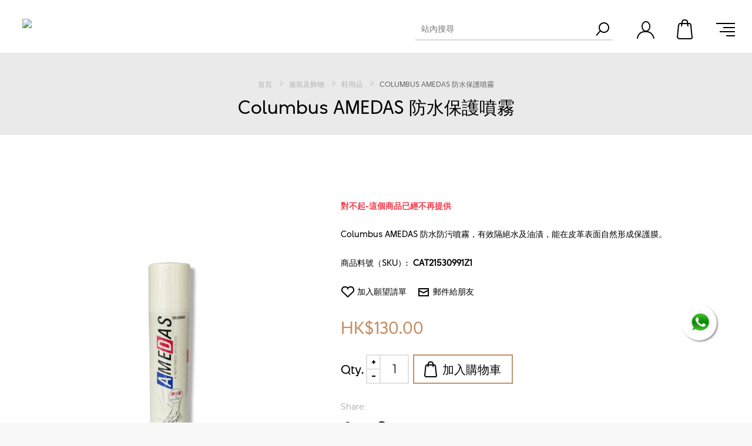

--- FILE ---
content_type: text/html; charset=utf-8
request_url: https://footspot.com.hk/columbus-amedas-%E9%98%B2%E6%B0%B4%E4%BF%9D%E8%AD%B7%E5%99%B4%E9%9C%A7-3
body_size: 11771
content:
<!DOCTYPE html><html lang=zh class=html-product-details-page><head><title>FOOTSPOT. Columbus AMEDAS &#x9632;&#x6C34;&#x4FDD;&#x8B77;&#x5674;&#x9727;</title><meta charset=UTF-8><meta name=description content="Columbus AMEDAS 防水防污噴霧，有效隔絕水及油漬，能在皮革表面自然形成保護膜。"><meta name=keywords content=""><meta name=generator content=nopCommerce><meta name=viewport content="width=device-width, initial-scale=1.0, user-scalable=0, minimum-scale=1.0, maximum-scale=1.0"><link href="https://fonts.googleapis.com/css?family=Playfair+Display&amp;subset=latin,latin-ext,cyrillic&amp;display=swap" rel=stylesheet><link href="https://fonts.googleapis.com/css?family=Montserrat&amp;display=swap" rel=stylesheet><meta property=og:type content=product><meta property=og:title content="Columbus AMEDAS 防水保護噴霧"><meta property=og:description content="Columbus AMEDAS 防水防污噴霧，有效隔絕水及油漬，能在皮革表面自然形成保護膜。"><meta property=og:image content=https://footspot.com.hk/images/thumbs/0001037_columbus-amedas-waterproof-spray_600.jpeg><meta property=og:image:url content=https://footspot.com.hk/images/thumbs/0001037_columbus-amedas-waterproof-spray_600.jpeg><meta property=og:url content=https://footspot.com.hk/columbus-amedas-%E9%98%B2%E6%B0%B4%E4%BF%9D%E8%AD%B7%E5%99%B4%E9%9C%A7-3><meta property=og:site_name content="Sanwo International Company Limited"><meta property=twitter:card content=summary><meta property=twitter:site content="Sanwo International Company Limited"><meta property=twitter:title content="Columbus AMEDAS 防水保護噴霧"><meta property=twitter:description content="Columbus AMEDAS 防水防污噴霧，有效隔絕水及油漬，能在皮革表面自然形成保護膜。"><meta property=twitter:image content=https://footspot.com.hk/images/thumbs/0001037_columbus-amedas-waterproof-spray_600.jpeg><meta property=twitter:url content=https://footspot.com.hk/columbus-amedas-%E9%98%B2%E6%B0%B4%E4%BF%9D%E8%AD%B7%E5%99%B4%E9%9C%A7-3><style>.product-details-page .full-description{display:none}.product-details-page .ui-tabs .full-description{display:block}.product-details-page .tabhead-full-description{display:none}.product-details-page .product-specs-box{display:none}.product-details-page .ui-tabs .product-specs-box{display:block}.product-details-page .ui-tabs .product-specs-box .title{display:none}.product-details-page .product-no-reviews,.product-details-page .product-review-links{display:none}</style><a target=_blank href="https://api.whatsapp.com/send?phone=85292311132&amp;text=" class="float whatsapp_1 float-bottom-right float-floating"> <i class=whatsapp-icon-3x style=padding-right:0!important></i> </a><div class="label-container label-container-bottom-right float-floating"><i class="icon icon-caret-left label-arrow" style=font-size:x-large></i><div class=label-text></div></div><link href=/Plugins/Widgets.Whatsapp/Content/Whatsapp.css rel=stylesheet><link href=/Themes/Minimal/Content/css/styles.css rel=stylesheet><link href=/Themes/Minimal/Content/css/tables.css rel=stylesheet><link href=/Themes/Minimal/Content/css/mobile-only.css rel=stylesheet><link href=/Themes/Minimal/Content/css/480.css rel=stylesheet><link href=/Themes/Minimal/Content/css/768.css rel=stylesheet><link href=/Themes/Minimal/Content/css/1024.css rel=stylesheet><link href=/Themes/Minimal/Content/css/1280.css rel=stylesheet><link href=/Themes/Minimal/Content/css/1366.css rel=stylesheet><link href=/Themes/Minimal/Content/css/1600.css rel=stylesheet><link href=/Themes/Minimal/Content/css/1920.css rel=stylesheet><link href=/Plugins/SevenSpikes.Core/Styles/perfect-scrollbar.min.css rel=stylesheet><link href=/Plugins/SevenSpikes.Nop.Plugins.CloudZoom/Themes/Minimal/Content/cloud-zoom/CloudZoom.css rel=stylesheet><link href=/lib/magnific-popup/magnific-popup.css rel=stylesheet><link href=/Plugins/SevenSpikes.Nop.Plugins.PrevNextProduct/Themes/Minimal/Content/prevnextproduct.css rel=stylesheet><link href=/Plugins/SevenSpikes.Nop.Plugins.NopQuickTabs/Themes/Minimal/Content/QuickTabs.css rel=stylesheet><link href=/Plugins/SevenSpikes.Nop.Plugins.MegaMenu/Themes/Minimal/Content/MegaMenu.css rel=stylesheet><link href=/Plugins/SevenSpikes.Nop.Plugins.InstantSearch/Themes/Minimal/Content/InstantSearch.css rel=stylesheet><link href=/Plugins/SevenSpikes.Nop.Plugins.AjaxCart/Themes/Minimal/Content/ajaxCart.css rel=stylesheet><link href=/Plugins/SevenSpikes.Nop.Plugins.ProductRibbons/Styles/Ribbons.common.css rel=stylesheet><link href=/Plugins/SevenSpikes.Nop.Plugins.ProductRibbons/Themes/Minimal/Content/Ribbons.css rel=stylesheet><link href=/Plugins/SevenSpikes.Nop.Plugins.QuickView/Themes/Minimal/Content/QuickView.css rel=stylesheet><link href=/lib/fineuploader/fine-uploader.min.css rel=stylesheet><link href="/Themes/Minimal/Content/css/theme.custom-1.css?v=61" rel=stylesheet><link rel=apple-touch-icon sizes=180x180 href=/icons/icons_0/apple-touch-icon.png><link rel=icon type=image/png sizes=32x32 href=/icons/icons_0/favicon-32x32.png><link rel=icon type=image/png sizes=192x192 href=/icons/icons_0/android-chrome-192x192.png><link rel=icon type=image/png sizes=16x16 href=/icons/icons_0/favicon-16x16.png><link rel=manifest href=/icons/icons_0/site.webmanifest><link rel=mask-icon href=/icons/icons_0/safari-pinned-tab.svg color=#5bbad5><link rel="shortcut icon" href=/icons/icons_0/favicon.ico><meta name=msapplication-TileColor content=#2d89ef><meta name=msapplication-TileImage content=/icons/icons_0/mstile-144x144.png><meta name=msapplication-config content=/icons/icons_0/browserconfig.xml><meta name=theme-color content=#ffffff><body class="product-details-page-body hover-effect-1"><div class=ajax-loading-block-window style=display:none></div><div id=dialog-notifications-success title=通知 style=display:none></div><div id=dialog-notifications-error title=錯誤 style=display:none></div><div id=dialog-notifications-warning title=警告 style=display:none></div><div id=bar-notification class=bar-notification-container data-close=關閉></div><!--[if lte IE 8]><div style=clear:both;height:59px;text-align:center;position:relative><a href=http://www.microsoft.com/windows/internet-explorer/default.aspx target=_blank> <img src=/Themes/Minimal/Content/img/ie_warning.jpg height=42 width=820 alt="You are using an outdated browser. For a faster, safer browsing experience, upgrade for free today."> </a></div><![endif]--><div class="master-wrapper-page header-inside-slider two-col"><div class="header normal"><div class=header-logo><a href="/" class=logo> <img alt="Sanwo International Company Limited" src=https://footspot.ehkmall.com/images/thumbs/0000452_logo.png> </a></div><div class=header-menu-parent-outer><div class=header-menu><div class=close-menu><span>Close</span></div><ul class=mega-menu data-isrtlenabled=false data-enableclickfordropdown=true><li><a href="/" title=首頁><span> &#x9996;&#x9801;</span></a><li class="has-sublist with-dropdown-in-grid"><span class="with-subcategories labelfornextplusbutton">&#x7522;&#x54C1;</span><div class="dropdown categories fullWidth boxes-6"><div class=row-wrapper><div class=row><div class=box><div class=picture-title-wrap><div class=picture><a href=/%E5%A5%B3%E8%A3%85%E9%9E%8B title=顯示在女裝鞋種類裡的商品> <img class=lazy alt="分類圖片 女裝鞋" src="[data-uri]" data-original=https://footspot.ehkmall.com/images/thumbs/0003035_290.jpeg> </a></div><div class=title><a href=/%E5%A5%B3%E8%A3%85%E9%9E%8B title=女裝鞋><span>&#x5973;&#x88DD;&#x978B;</span></a></div></div><ul class=subcategories><li><a href=/%E9%81%8B%E5%8B%95%E9%9E%8B title=運動鞋>&#x904B;&#x52D5;&#x978B;</a><li><a href=/%E6%AD%A3%E8%A3%9D%E9%9E%8B title=正裝鞋>&#x6B63;&#x88DD;&#x978B;</a><li><a href=/womens-nurse-shoes title=女裝護士鞋>&#x5973;&#x88DD;&#x8B77;&#x58EB;&#x978B;</a><li><a href=/%E4%B8%8A%E7%8F%AD%E9%9E%8B-3 title=上班鞋>&#x4E0A;&#x73ED;&#x978B;</a><li><a href=/%E5%AD%B8%E7%94%9F%E9%9E%8B title=學生鞋>&#x5B78;&#x751F;&#x978B;</a><li><a href=/%E4%BC%91%E9%96%92%E9%9E%8B title=休閒鞋>&#x4F11;&#x9592;&#x978B;</a><li><a href=/%E6%B6%BC%E9%9E%8B title=涼鞋>&#x6DBC;&#x978B;</a><li><a href=/%E9%9D%B4 title=靴>&#x9774;</a><li><a class=view-all href=/%E5%A5%B3%E8%A3%85%E9%9E%8B title=全部> <span>全部</span> </a></ul></div><div class=box><div class=picture-title-wrap><div class=picture><a href=/%E7%94%B7%E8%A3%85%E9%9E%8B title=顯示在男裝鞋種類裡的商品> <img class=lazy alt="分類圖片 男裝鞋" src="[data-uri]" data-original=https://footspot.ehkmall.com/images/thumbs/0003033_290.jpeg> </a></div><div class=title><a href=/%E7%94%B7%E8%A3%85%E9%9E%8B title=男裝鞋><span>&#x7537;&#x88DD;&#x978B;</span></a></div></div><ul class=subcategories><li><a href=/%E6%AD%A3%E8%A3%9D%E9%9E%8B-2 title=正裝鞋>&#x6B63;&#x88DD;&#x978B;</a><li><a href=/%E4%B8%8A%E7%8F%AD%E9%9E%8B title=男裝上班鞋>&#x7537;&#x88DD;&#x4E0A;&#x73ED;&#x978B;</a><li><a href=/mens-nurse-shoes title=男裝護士鞋>&#x7537;&#x88DD;&#x8B77;&#x58EB;&#x978B;</a><li><a href=/%E9%9E%8B-2 title=運動鞋>&#x904B;&#x52D5;&#x978B;</a><li><a href=/%E6%B6%BC%E9%9E%8B-2 title=涼鞋>&#x6DBC;&#x978B;</a><li><a href=/%E7%94%B7%E8%A3%9D%E9%9E%8B-%E5%AD%B8%E7%94%9F%E9%9E%8B title=學生鞋>&#x5B78;&#x751F;&#x978B;</a></ul></div><div class=box><div class=picture-title-wrap><div class=picture><a href=/%E6%9C%8D%E8%A3%9D%E5%8F%8A%E9%A3%BE%E7%89%A9 title=顯示在服裝及飾物種類裡的商品> <img class=lazy alt="分類圖片 服裝及飾物" src="[data-uri]" data-original=https://footspot.ehkmall.com/images/thumbs/0003037_290.jpeg> </a></div><div class=title><a href=/%E6%9C%8D%E8%A3%9D%E5%8F%8A%E9%A3%BE%E7%89%A9 title=服裝及飾物><span>&#x670D;&#x88DD;&#x53CA;&#x98FE;&#x7269;</span></a></div></div><ul class=subcategories><li><a href=/%E9%9B%A8%E5%82%98 title=雨傘>&#x96E8;&#x5098;</a><li><a href=/t-shirt title=T-shirt>T-shirt</a><li><a href=/%E9%A2%A8%E8%A4%B8 title=風褸>&#x98A8;&#x8938;</a><li><a href=/%E9%9B%A8%E8%A1%A3 title=雨衣>&#x96E8;&#x8863;</a><li><a href=/%E7%9A%AE%E5%B8%B6 title=皮帶>&#x76AE;&#x5E36;</a><li><a href=/%E8%A2%8B title=袋>&#x888B;</a><li><a href=/%E5%B8%BD title=帽>&#x5E3D;</a><li><a href=/%E9%9E%8B%E5%A2%8A title=鞋墊>&#x978B;&#x588A;</a><li><a class=view-all href=/%E6%9C%8D%E8%A3%9D%E5%8F%8A%E9%A3%BE%E7%89%A9 title=全部> <span>全部</span> </a></ul></div><div class=box><div class=picture-title-wrap><div class=picture><a href=/%E9%99%90%E6%99%82%E5%84%AA%E6%83%A0- title=顯示在童裝種類裡的商品> <img class=lazy alt="分類圖片 童裝" src="[data-uri]" data-original=https://footspot.ehkmall.com/images/thumbs/0003086_290.jpeg> </a></div><div class=title><a href=/%E9%99%90%E6%99%82%E5%84%AA%E6%83%A0- title=童裝><span>&#x7AE5;&#x88DD;</span></a></div></div></div><div class=box><div class=picture-title-wrap><div class=picture><a href=/businesspro-work-shoes title=顯示在制服鞋種類裡的商品> <img class=lazy alt="分類圖片 制服鞋" src="[data-uri]" data-original=https://footspot.ehkmall.com/images/thumbs/0003122_290.jpeg> </a></div><div class=title><a href=/businesspro-work-shoes title=制服鞋><span>&#x5236;&#x670D;&#x978B;</span></a></div></div></div><div class=empty-box></div></div></div></div><li class=has-sublist><a href=/businesspro-work-shoes class=with-subcategories title=制服鞋><span> &#x5236;&#x670D;&#x978B;</span></a><div class=plus-button></div><div class=sublist-wrap><ul class=sublist><li class=back-button><span>返回</span><li><a href=/%E4%B8%8A%E7%8F%AD%E9%9E%8B title=男裝上班鞋><span> &#x7537;&#x88DD;&#x4E0A;&#x73ED;&#x978B;</span></a><li><a href=/mens-nurse-shoes title=男裝護士鞋><span> &#x7537;&#x88DD;&#x8B77;&#x58EB;&#x978B;</span></a><li><a href=/womens-nurse-shoes title=女裝護士鞋><span> &#x5973;&#x88DD;&#x8B77;&#x58EB;&#x978B;</span></a></ul></div><li><a href=https://www.footspot.com.hk/kol%E7%B6%B2%E7%B4%85%E6%8E%A8%E4%BB%8B title="🥰KOL網紅推介 ✨"><span> &#x1F970;KOL&#x7DB2;&#x7D05;&#x63A8;&#x4ECB; &#x2728;</span></a><li><a href=/門市地址 title=門市地址><span> &#x9580;&#x5E02;&#x5730;&#x5740;</span></a></ul><div class=menu-title><span>Menu</span></div><ul class=mega-menu-responsive><li><a href="/" title=首頁><span> &#x9996;&#x9801;</span></a><li class=has-sublist><span class="with-subcategories single-item-categories labelfornextplusbutton">&#x7522;&#x54C1;</span><div class=plus-button></div><div class=sublist-wrap><ul class=sublist><li class=back-button><span>返回</span><li class=has-sublist><a href=/%E5%A5%B3%E8%A3%85%E9%9E%8B title=女裝鞋 class=with-subcategories><span>&#x5973;&#x88DD;&#x978B;</span></a><div class=plus-button></div><div class=sublist-wrap><ul class=sublist><li class=back-button><span>返回</span><li><a class=lastLevelCategory href=/%E9%81%8B%E5%8B%95%E9%9E%8B title=運動鞋><span>&#x904B;&#x52D5;&#x978B;</span></a><li><a class=lastLevelCategory href=/%E6%AD%A3%E8%A3%9D%E9%9E%8B title=正裝鞋><span>&#x6B63;&#x88DD;&#x978B;</span></a><li><a class=lastLevelCategory href=/womens-nurse-shoes title=女裝護士鞋><span>&#x5973;&#x88DD;&#x8B77;&#x58EB;&#x978B;</span></a><li><a class=lastLevelCategory href=/%E4%B8%8A%E7%8F%AD%E9%9E%8B-3 title=上班鞋><span>&#x4E0A;&#x73ED;&#x978B;</span></a><li><a class=lastLevelCategory href=/%E5%AD%B8%E7%94%9F%E9%9E%8B title=學生鞋><span>&#x5B78;&#x751F;&#x978B;</span></a><li><a class=lastLevelCategory href=/%E4%BC%91%E9%96%92%E9%9E%8B title=休閒鞋><span>&#x4F11;&#x9592;&#x978B;</span></a><li><a class=lastLevelCategory href=/%E6%B6%BC%E9%9E%8B title=涼鞋><span>&#x6DBC;&#x978B;</span></a><li><a class=lastLevelCategory href=/%E9%9D%B4 title=靴><span>&#x9774;</span></a><li><a class=view-all href=/%E5%A5%B3%E8%A3%85%E9%9E%8B title=全部> <span>全部</span> </a></ul></div><li class=has-sublist><a href=/%E7%94%B7%E8%A3%85%E9%9E%8B title=男裝鞋 class=with-subcategories><span>&#x7537;&#x88DD;&#x978B;</span></a><div class=plus-button></div><div class=sublist-wrap><ul class=sublist><li class=back-button><span>返回</span><li><a class=lastLevelCategory href=/%E6%AD%A3%E8%A3%9D%E9%9E%8B-2 title=正裝鞋><span>&#x6B63;&#x88DD;&#x978B;</span></a><li><a class=lastLevelCategory href=/%E4%B8%8A%E7%8F%AD%E9%9E%8B title=男裝上班鞋><span>&#x7537;&#x88DD;&#x4E0A;&#x73ED;&#x978B;</span></a><li><a class=lastLevelCategory href=/mens-nurse-shoes title=男裝護士鞋><span>&#x7537;&#x88DD;&#x8B77;&#x58EB;&#x978B;</span></a><li><a class=lastLevelCategory href=/%E9%9E%8B-2 title=運動鞋><span>&#x904B;&#x52D5;&#x978B;</span></a><li><a class=lastLevelCategory href=/%E6%B6%BC%E9%9E%8B-2 title=涼鞋><span>&#x6DBC;&#x978B;</span></a><li><a class=lastLevelCategory href=/%E7%94%B7%E8%A3%9D%E9%9E%8B-%E5%AD%B8%E7%94%9F%E9%9E%8B title=學生鞋><span>&#x5B78;&#x751F;&#x978B;</span></a></ul></div><li class=has-sublist><a href=/%E6%9C%8D%E8%A3%9D%E5%8F%8A%E9%A3%BE%E7%89%A9 title=服裝及飾物 class=with-subcategories><span>&#x670D;&#x88DD;&#x53CA;&#x98FE;&#x7269;</span></a><div class=plus-button></div><div class=sublist-wrap><ul class=sublist><li class=back-button><span>返回</span><li><a class=lastLevelCategory href=/%E9%9B%A8%E5%82%98 title=雨傘><span>&#x96E8;&#x5098;</span></a><li><a class=lastLevelCategory href=/t-shirt title=T-shirt><span>T-shirt</span></a><li><a class=lastLevelCategory href=/%E9%A2%A8%E8%A4%B8 title=風褸><span>&#x98A8;&#x8938;</span></a><li><a class=lastLevelCategory href=/%E9%9B%A8%E8%A1%A3 title=雨衣><span>&#x96E8;&#x8863;</span></a><li><a class=lastLevelCategory href=/%E7%9A%AE%E5%B8%B6 title=皮帶><span>&#x76AE;&#x5E36;</span></a><li><a class=lastLevelCategory href=/%E8%A2%8B title=袋><span>&#x888B;</span></a><li><a class=lastLevelCategory href=/%E5%B8%BD title=帽><span>&#x5E3D;</span></a><li><a class=lastLevelCategory href=/%E9%9E%8B%E5%A2%8A title=鞋墊><span>&#x978B;&#x588A;</span></a><li><a class=view-all href=/%E6%9C%8D%E8%A3%9D%E5%8F%8A%E9%A3%BE%E7%89%A9 title=全部> <span>全部</span> </a></ul></div><li><a class=lastLevelCategory href=/%E9%99%90%E6%99%82%E5%84%AA%E6%83%A0- title=童裝><span>&#x7AE5;&#x88DD;</span></a><li><a class=lastLevelCategory href=/businesspro-work-shoes title=制服鞋><span>&#x5236;&#x670D;&#x978B;</span></a></ul></div><li class=has-sublist><a href=/businesspro-work-shoes class=with-subcategories title=制服鞋><span> &#x5236;&#x670D;&#x978B;</span></a><div class=plus-button></div><div class=sublist-wrap><ul class=sublist><li class=back-button><span>返回</span><li><a href=/%E4%B8%8A%E7%8F%AD%E9%9E%8B title=男裝上班鞋><span> &#x7537;&#x88DD;&#x4E0A;&#x73ED;&#x978B;</span></a><li><a href=/mens-nurse-shoes title=男裝護士鞋><span> &#x7537;&#x88DD;&#x8B77;&#x58EB;&#x978B;</span></a><li><a href=/womens-nurse-shoes title=女裝護士鞋><span> &#x5973;&#x88DD;&#x8B77;&#x58EB;&#x978B;</span></a></ul></div><li><a href=https://www.footspot.com.hk/kol%E7%B6%B2%E7%B4%85%E6%8E%A8%E4%BB%8B title="🥰KOL網紅推介 ✨"><span> &#x1F970;KOL&#x7DB2;&#x7D05;&#x63A8;&#x4ECB; &#x2728;</span></a><li><a href=/門市地址 title=門市地址><span> &#x9580;&#x5E02;&#x5730;&#x5740;</span></a></ul><div class=social-icons><h2>關注我們</h2><ul class=networks><li><a target=_blank class=facebook href=https://www.facebook.com/footspot.hongkong aria-label=Facebook></a><li><a target=_blank class=youtube href=https://www.youtube.com/@HKFOOTSPOT aria-label=YouTube></a><li><a target=_blank class=instagram href="https://www.instagram.com/footspot/" aria-label=Instagram></a></ul></div></div></div><div class=responsive-nav-wrapper-parent><div class=responsive-nav-wrapper><div class=search-wrap><span>搜尋</span></div><div class=filters-button><span>篩選</span></div><div class=personal-button id=header-links-opener><span>Personal menu</span></div><div class=shopping-cart-link><a href=/cart>購物車</a></div><div class=menu-title><span>選單</span></div></div><div class="search-box store-search-box"><form method=get id=small-search-box-form action=/search><input type=text class=search-box-text id=small-searchterms autocomplete=off name=q placeholder=站內搜尋 aria-label=搜索商店> <input type=hidden class=instantSearchResourceElement data-highlightfirstfoundelement=true data-minkeywordlength=3 data-defaultproductsortoption=0 data-instantsearchurl=/instantSearchFor data-searchpageurl=/search data-searchinproductdescriptions=true data-numberofvisibleproducts=5> <input type=submit class="button-1 search-box-button" value=查詢></form></div><div id=flyout-cart class=flyout-cart><div class=mini-shopping-cart><div class=count>購物車中沒有商品</div></div><script>typeof jQuery!="undefined"&&$(document).trigger({type:"flyoutCartReloadedEvent",items:0})</script></div></div><div class=header-links-wrapper><div class=header-selectors><div class=currency-selector><ul class=currency-list><li class=selected><a href="https://footspot.com.hk/changecurrency/7?returnurl=%2Fcolumbus-amedas-%25E9%2598%25B2%25E6%25B0%25B4%25E4%25BF%259D%25E8%25AD%25B7%25E5%2599%25B4%25E9%259C%25A7-3" title=港幣> &#x6E2F;&#x5E63; </a><li><a href="https://footspot.com.hk/changecurrency/1?returnurl=%2Fcolumbus-amedas-%25E9%2598%25B2%25E6%25B0%25B4%25E4%25BF%259D%25E8%25AD%25B7%25E5%2599%25B4%25E9%259C%25A7-3" title="US Dollar"> US Dollar </a><li><a href="https://footspot.com.hk/changecurrency/5?returnurl=%2Fcolumbus-amedas-%25E9%2598%25B2%25E6%25B0%25B4%25E4%25BF%259D%25E8%25AD%25B7%25E5%2599%25B4%25E9%259C%25A7-3" title=人民幣> &#x4EBA;&#x6C11;&#x5E63; </a></ul></div><div class=language-selector><ul class=language-list><li><a href="https://footspot.com.hk/changelanguage/1?returnurl=%2Fcolumbus-amedas-%25E9%2598%25B2%25E6%25B0%25B4%25E4%25BF%259D%25E8%25AD%25B7%25E5%2599%25B4%25E9%259C%25A7-3" title=English> <span>English</span> </a><li class=selected><a href="https://footspot.com.hk/changelanguage/2?returnurl=%2Fcolumbus-amedas-%25E9%2598%25B2%25E6%25B0%25B4%25E4%25BF%259D%25E8%25AD%25B7%25E5%2599%25B4%25E9%259C%25A7-3" title=繁體中文> <span>&#x7E41;&#x9AD4;&#x4E2D;&#x6587;</span> </a><li><a href="https://footspot.com.hk/changelanguage/3?returnurl=%2Fcolumbus-amedas-%25E9%2598%25B2%25E6%25B0%25B4%25E4%25BF%259D%25E8%25AD%25B7%25E5%2599%25B4%25E9%259C%25A7-3" title=简体中文> <span>&#x7B80;&#x4F53;&#x4E2D;&#x6587;</span> </a></ul></div></div><div class=header-links><ul><li><a href="/register?returnUrl=%2Fcolumbus-amedas-%25E9%2598%25B2%25E6%25B0%25B4%25E4%25BF%259D%25E8%25AD%25B7%25E5%2599%25B4%25E9%259C%25A7-3" class=ico-register>註冊</a><li><a href="/login?returnUrl=%2Fcolumbus-amedas-%25E9%2598%25B2%25E6%25B0%25B4%25E4%25BF%259D%25E8%25AD%25B7%25E5%2599%25B4%25E9%259C%25A7-3" class=ico-login>登入</a><li><a href=/wishlist class=ico-wishlist> <span class=wishlist-label>願望清單</span> <span class=wishlist-qty>(0)</span> </a></ul><input type=hidden id=topCartLinkHidden data-cartitems=0></div></div></div><div class=overlayOffCanvas></div><div class=master-wrapper-content><div class=ajaxCartInfo data-getajaxcartbuttonurl=/NopAjaxCart/GetAjaxCartButtonsAjax data-productpageaddtocartbuttonselector=.add-to-cart-button data-productboxaddtocartbuttonselector=.product-box-add-to-cart-button data-productboxproductitemelementselector=.product-item data-usenopnotification=False data-nopnotificationresource="該商品已新增到購物車&lt;a href=&#34;/cart&#34;>點擊查看&lt;/a>" data-enableonproductpage=True data-enableoncatalogpages=True data-minishoppingcartquatityformattingresource=({0}) data-miniwishlistquatityformattingresource=({0}) data-addtowishlistbuttonselector=.add-to-wishlist-button></div><input id=addProductVariantToCartUrl name=addProductVariantToCartUrl type=hidden value=/AddProductFromProductDetailsPageToCartAjax> <input id=addProductToCartUrl name=addProductToCartUrl type=hidden value=/AddProductToCartAjax> <input id=miniShoppingCartUrl name=miniShoppingCartUrl type=hidden value=/MiniShoppingCart> <input id=flyoutShoppingCartUrl name=flyoutShoppingCartUrl type=hidden value=/NopAjaxCartFlyoutShoppingCart> <input id=checkProductAttributesUrl name=checkProductAttributesUrl type=hidden value=/CheckIfProductOrItsAssociatedProductsHasAttributes> <input id=getMiniProductDetailsViewUrl name=getMiniProductDetailsViewUrl type=hidden value=/GetMiniProductDetailsView> <input id=flyoutShoppingCartPanelSelector name=flyoutShoppingCartPanelSelector type=hidden value=#flyout-cart> <input id=shoppingCartMenuLinkSelector name=shoppingCartMenuLinkSelector type=hidden value=.cart-qty> <input id=wishlistMenuLinkSelector name=wishlistMenuLinkSelector type=hidden value=span.wishlist-qty><div id=product-ribbon-info data-productid=271 data-productboxselector=".product-item, .item-holder" data-productboxpicturecontainerselector=".picture, .item-picture" data-productpagepicturesparentcontainerselector=.product-essential data-productpagebugpicturecontainerselector=.picture data-retrieveproductribbonsurl=/RetrieveProductRibbons></div><div class=quickViewData data-productselector=.product-item data-productselectorchild=.square-buttons-wrapper data-retrievequickviewurl=/quickviewdata data-quickviewbuttontext=快速查看 data-quickviewbuttontitle="Quick View" data-isquickviewpopupdraggable=True data-enablequickviewpopupoverlay=True data-accordionpanelsheightstyle=content data-getquickviewbuttonroute=/getquickviewbutton></div><div class=breadcrumb-title-wrapper><div class=breadcrumb><ul itemscope itemtype=http://schema.org/BreadcrumbList><li><span> <a href="/"> <span>首頁</span> </a> </span> <span class=delimiter>/</span><li itemprop=itemListElement itemscope itemtype=http://schema.org/ListItem><a href=/%E6%9C%8D%E8%A3%9D%E5%8F%8A%E9%A3%BE%E7%89%A9 itemprop=item> <span itemprop=name>&#x670D;&#x88DD;&#x53CA;&#x98FE;&#x7269;</span> </a> <span class=delimiter>/</span><meta itemprop=position content=1><li itemprop=itemListElement itemscope itemtype=http://schema.org/ListItem><a href=/%E9%9E%8B%E7%94%A8%E5%93%81 itemprop=item> <span itemprop=name>&#x978B;&#x7528;&#x54C1;</span> </a> <span class=delimiter>/</span><meta itemprop=position content=2><li itemprop=itemListElement itemscope itemtype=http://schema.org/ListItem><strong class=current-item itemprop=name>Columbus AMEDAS &#x9632;&#x6C34;&#x4FDD;&#x8B77;&#x5674;&#x9727;</strong> <span itemprop=item itemscope itemtype=http://schema.org/Thing id=/columbus-amedas-%E9%98%B2%E6%B0%B4%E4%BF%9D%E8%AD%B7%E5%99%B4%E9%9C%A7-3> </span><meta itemprop=position content=3></ul></div><div class="page-title product-name"><h1 itemprop=name>Columbus AMEDAS &#x9632;&#x6C34;&#x4FDD;&#x8B77;&#x5674;&#x9727;</h1></div></div><div class=master-column-wrapper><div class=center-1><div class="page product-details-page"><div class=page-body><form method=post id=product-details-form action=/columbus-amedas-%E9%98%B2%E6%B0%B4%E4%BF%9D%E8%AD%B7%E5%99%B4%E9%9C%A7-3><div itemscope itemtype=http://schema.org/Product data-productid=271><div class=product-essential><input type=hidden class=cloudZoomAdjustPictureOnProductAttributeValueChange data-productid=271 data-isintegratedbywidget=true> <input type=hidden class=cloudZoomEnableClickToZoom><div class="gallery sevenspikes-cloudzoom-gallery"><div class=picture-wrapper><div class=picture id=sevenspikes-cloud-zoom data-zoomwindowelementid="" data-selectoroftheparentelementofthecloudzoomwindow="" data-defaultimagecontainerselector=".product-essential .gallery" data-zoom-window-width=600 data-zoom-window-height=600><a href=https://footspot.com.hk/images/thumbs/0001037_columbus-amedas-waterproof-spray.jpeg data-full-image-url=https://footspot.com.hk/images/thumbs/0001037_columbus-amedas-waterproof-spray.jpeg class=picture-link id=zoom1> <img src=https://footspot.com.hk/images/thumbs/0001037_columbus-amedas-waterproof-spray_600.jpeg alt="圖片 Columbus AMEDAS 防水保護噴霧" class=cloudzoom id=cloudZoomImage itemprop=image data-cloudzoom="appendSelector: '.picture-wrapper', zoomPosition: 'inside', zoomOffsetX: 0, captionPosition: 'bottom', tintOpacity: 0, zoomWidth: 600, zoomHeight: 600, easing: 3, touchStartDelay: true, zoomFlyOut: false, disableZoom: 'auto'"> </a></div></div></div><div class=overview><h1 itemprop=name>Columbus AMEDAS &#x9632;&#x6C34;&#x4FDD;&#x8B77;&#x5674;&#x9727;</h1><div class=discontinued-product><h4>對不起-這個商品已經不再提供</h4></div><div class=short-description>Columbus AMEDAS 防水防污噴霧，有效隔絕水及油漬，能在皮革表面自然形成保護膜。</div><div class=additional-details><div class=sku><span class=label>商品料號（SKU）:</span> <span class=value itemprop=sku id=sku-271>CAT21530991Z1</span></div></div><div class=overview-buttons><div class=add-to-wishlist><input type=button id=add-to-wishlist-button-271 class="button-2 add-to-wishlist-button" value=加入願望請單 data-productid=271 onclick="return AjaxCart.addproducttocart_details(&#34;/addproducttocart/details/271/2&#34;,&#34;#product-details-form&#34;),!1"></div><div class=email-a-friend><input type=button value=郵件給朋友 class="button-2 email-a-friend-button" onclick="setLocation(&#34;/productemailafriend/271&#34;)"></div></div><div class=prices itemprop=offers itemscope itemtype=http://schema.org/Offer><div class=product-price><span itemprop=price content=130.00 class=price-value-271> HK$130.00 </span></div><meta itemprop=priceCurrency content=HKD></div><div class=add-to-cart><div class=add-to-cart-panel><label class=qty-label for=addtocart_271_EnteredQuantity>&#x6578;&#x91CF;:</label><div class=quantity-block><label>Qty.</label> <span class=common-buttons-wrapper> <span class=plus>+</span> <span class=minus>-</span> <input class=qty-input type=text data-val=true data-val-required="The 數量 field is required." id=addtocart_271_EnteredQuantity name=addtocart_271.EnteredQuantity value=1> </span></div><input type=button id=add-to-cart-button-271 class="button-1 add-to-cart-button" value=加入購物車 data-productid=271 onclick="return AjaxCart.addproducttocart_details(&#34;/addproducttocart/details/271/1&#34;,&#34;#product-details-form&#34;),!1"></div></div><div class=product-social-buttons><label>Share:</label><ul><li class="share-item facebook"><a class=share-link href="javascript:openShareWindow(&#34;https://www.facebook.com/sharer.php?u=https://footspot.com.hk/columbus-amedas-防水保護噴霧-3&#34;)"></a><li class="share-item twitter"><a class=share-link href="javascript:openShareWindow(&#34;https://twitter.com/share?url=https://footspot.com.hk/columbus-amedas-防水保護噴霧-3&#34;)"></a><li class="share-item pinterest"><a class=share-link href="javascript:void function(){var n=document.createElement(&#34;script&#34;);n.setAttribute(&#34;type&#34;,&#34;text/javascript&#34;);n.setAttribute(&#34;charset&#34;,&#34;UTF-8&#34;);n.setAttribute(&#34;src&#34;,&#34;https://assets.pinterest.com/js/pinmarklet.js?r=&#34;+Math.random()*99999999);document.body.appendChild(n)}()"></a><li class="share-item linkedin"><a class=share-link href="javascript:openShareWindow(&#34;https://www.linkedin.com/shareArticle?mini=true&amp;url=https://footspot.com.hk/columbus-amedas-防水保護噴霧-3&#34;)"></a></ul></div></div><div class=full-description itemprop=description><p>產地：日本<br>淨重：180ml<p>◆ 防水防污噴劑，適用於各種皮革製品，麂皮、絨毛皮及織布類皆適用。<br>◆ 有效隔絕水及油漬，能在皮革表面自然形成保護膜，於清潔同實施保護油之後使用更佳。<p>使用方法：<br>1. 先用皮革清潔及保養用品 (如有)。<br>2. 使用前先搖勻，保持20-25cm距離，將Amedas防水防油保護噴劑噴抹於皮件上。<br>3. 噴後待乾5-10分鐘。<br>4. 使用後有些皮革會出現斑點，先在不明顯的地方試用後再正式做用。</div></div><div id=quickTabs class=productTabs data-ajaxenabled=false data-productreviewsaddnewurl=/ProductTab/ProductReviewsTabAddNew/271 data-productcontactusurl=/ProductTab/ProductContactUsTabAddNew/271 data-couldnotloadtaberrormessage="Couldn't load this tab."><div class=productTabs-header><ul><li><a href=#quickTab-description>&#x7522;&#x54C1;&#x4ECB;&#x7D39;</a></ul></div><div class=productTabs-body><div id=quickTab-description><div class=full-description itemprop=description><p>產地：日本<br>淨重：180ml<p>◆ 防水防污噴劑，適用於各種皮革製品，麂皮、絨毛皮及織布類皆適用。<br>◆ 有效隔絕水及油漬，能在皮革表面自然形成保護膜，於清潔同實施保護油之後使用更佳。<p>使用方法：<br>1. 先用皮革清潔及保養用品 (如有)。<br>2. 使用前先搖勻，保持20-25cm距離，將Amedas防水防油保護噴劑噴抹於皮件上。<br>3. 噴後待乾5-10分鐘。<br>4. 使用後有些皮革會出現斑點，先在不明顯的地方試用後再正式做用。</div></div></div></div><div class=product-collateral></div></div><input name=__RequestVerificationToken type=hidden value=CfDJ8A7P_NYSMH1Cp-mOY7uIgWk4-mIFCHGP6AYz3OMAHn-hAFrVwj7BWax39negVeyo-hAgnJfabp-XpxU_cMAejVdRi-L7gnC82UdK4VY5APmzh8l91wzP53uuo21FycI0wdAFEzAebs4ERnSryZkaAeU></form></div></div></div></div></div><div class=footer><div class=footer-middle><div class="footer-middle-block customer-services"><h3 class=title><span>更多資訊</span></h3><ul class=footer-menu><li><a href=/kol%E7%B6%B2%E7%B4%85%E6%8E%A8%E4%BB%8B>&#x1F970;KOL&#x7DB2;&#x7D05;&#x63A8;&#x4ECB; &#x2728;</a><li><a href=/%E8%81%AF%E7%B5%A1%E6%88%91%E5%80%91>&#x806F;&#x7D61;&#x6211;&#x5011;</a><li><a href=/%E9%96%80%E5%B8%82%E5%9C%B0%E5%9D%80>&#x9580;&#x5E02;&#x5730;&#x5740;</a><li><a href=/%E9%85%8D%E9%80%81%E6%96%B9%E5%BC%8F>&#x9001;&#x8CA8;&#x53CA;&#x63DB;&#x8CA8;&#x653F;&#x7B56;</a><li><a href=/%E7%A7%81%E9%9A%B1%E6%94%BF%E7%AD%96>&#x79C1;&#x96B1;&#x653F;&#x7B56;</a><li><a href=/%E6%A2%9D%E6%AC%BE%E5%8F%8A%E7%B4%B0%E5%89%87>&#x4F7F;&#x7528;&#x689D;&#x6B3E;</a><li><a href=/about-us>&#x95DC;&#x65BC;&#x6211;&#x5011;</a><li><a href=/%E4%BA%BA%E6%89%8D%E6%8B%9B%E5%8B%9F>&#x4EBA;&#x624D;&#x62DB;&#x52DF;</a><li><a href=/search>搜尋</a></ul></div><div class="footer-middle-block newsletter-wrapper"><ul class=networks><li><a target=_blank class=facebook href=https://www.facebook.com/footspot.hongkong aria-label=Facebook></a><li><a target=_blank class=youtube href=https://www.youtube.com/@HKFOOTSPOT aria-label=YouTube></a><li><a target=_blank class=instagram href="https://www.instagram.com/footspot/" aria-label=Instagram></a></ul></div><div class="footer-middle-block my-account"><h3 class=title><span>會員中心</span></h3><ul class=footer-menu><li><a href=/customer/info>會員中心</a><li><a href=/order/history>我的訂單</a><li><a href=/customer/addresses>地址清單</a><li><a href=/cart>購物車</a><li><a href=/%E9%96%80%E5%B8%82%E5%9C%B0%E5%9D%80>&#x9580;&#x5E02;&#x5730;&#x5740;</a></ul></div></div><div class=footer-lower><div class=footer-powered-by>Powered by <a href="http://www.nopcommerce.com/">nopCommerce</a></div><div class=footer-designed-by>Designed by <a href="http://www.nop-templates.com/" target=_blank>Nop-Templates.com</a></div><br><div class=footer-disclaimer>版權所有 &copy; 2026 Sanwo International Company Limited 保留所有權利</div></div></div></div><script src=/lib/jquery/jquery-3.3.1.min.js></script><script src=/lib/jquery-validate/jquery.validate-v1.17.0/jquery.validate.min.js></script><script src=/lib/jquery-validate/jquery.validate.unobtrusive-v3.2.10/jquery.validate.unobtrusive.min.js></script><script src=/lib/jquery-ui/jquery-ui-1.12.1.custom/jquery-ui.min.js></script><script src=/lib/jquery-migrate/jquery-migrate-3.0.1.min.js></script><script src=/Plugins/SevenSpikes.Core/Scripts/iOS-12-array-reverse-fix.min.js></script><script src=/js/public.common.js></script><script src=/js/public.ajaxcart.js></script><script src=/js/public.countryselect.js></script><script src=/Plugins/SevenSpikes.Core/Scripts/lib/kendo/2019.2.619/kendo.core.min.js></script><script src=/lib/kendo/2014.1.318/kendo.userevents.min.js></script><script src=/lib/kendo/2014.1.318/kendo.draganddrop.min.js></script><script src=/lib/kendo/2014.1.318/kendo.window.min.js></script><script src=/Plugins/SevenSpikes.Nop.Plugins.InstantSearch/Scripts/InstantSearch.min.js></script><script src=/lib/kendo/2014.1.318/kendo.data.min.js></script><script src=/lib/kendo/2014.1.318/kendo.popup.min.js></script><script src=/lib/kendo/2014.1.318/kendo.list.min.js></script><script src=/lib/kendo/2014.1.318/kendo.autocomplete.min.js></script><script src=/Plugins/SevenSpikes.Core/Scripts/cloudzoom.core.min.js></script><script src=/Plugins/SevenSpikes.Nop.Plugins.CloudZoom/Scripts/CloudZoom.min.js></script><script src=/lib/magnific-popup/jquery.magnific-popup.min.js></script><script src=/Plugins/SevenSpikes.Nop.Plugins.NopQuickTabs/Scripts/ProductTabs.min.js></script><script src=/Plugins/SevenSpikes.Core/Scripts/sevenspikes.core.min.js></script><script src=/Plugins/SevenSpikes.Nop.Plugins.MegaMenu/Scripts/MegaMenu.min.js></script><script src=/Plugins/SevenSpikes.Core/Scripts/jquery.json-2.4.min.js></script><script src=/Plugins/SevenSpikes.Nop.Plugins.AjaxCart/Scripts/AjaxCart.min.js></script><script src=/Plugins/SevenSpikes.Nop.Plugins.ProductRibbons/Scripts/ProductRibbons.min.js></script><script src=/lib/fineuploader/jquery.fine-uploader.min.js></script><script src=/Plugins/SevenSpikes.Nop.Plugins.QuickView/Scripts/QuickView.min.js></script><script src=/Plugins/SevenSpikes.Core/Scripts/footable.min.js></script><script src=/Plugins/SevenSpikes.Core/Scripts/perfect-scrollbar.min.js></script><script src=/Plugins/SevenSpikes.Core/Scripts/sevenspikes.theme.ex.min.js></script><script src=/Themes/Minimal/Content/scripts/Minimal.js></script><div class=scroll-back-button id=goToTop>top</div><script>$(document).ready(function(){$("#addtocart_271_EnteredQuantity").on("keydown",function(n){if(n.keyCode==13)return $("#add-to-cart-button-271").trigger("click"),!1})})</script><script>function openShareWindow(n){var t=520,i=400,r=screen.height/2-i/2,u=screen.width/2-t/2;window.open(n,"sharer","top="+r+",left="+u+",toolbar=0,status=0,width="+t+",height="+i)}</script><script id=instantSearchItemTemplate type=text/x-kendo-template>
    <div class="instant-search-item" data-url="${ data.CustomProperties.Url }">
        <a href="${ data.CustomProperties.Url }">
            <div class="img-block">
                <img src="${ data.DefaultPictureModel.ImageUrl }" alt="${ data.Name }" title="${ data.Name }" style="border: none">
            </div>
            <div class="detail">
                <div class="title">${ data.Name }</div>
                <div class="price"># var price = ""; if (data.ProductPrice.Price) { price = data.ProductPrice.Price } # #= price #</div>           
            </div>
        </a>
    </div>
</script><script>$("#small-search-box-form").on("submit",function(n){$("#small-searchterms").val()==""&&(alert("請輸入關鍵字"),$("#small-searchterms").focus(),n.preventDefault())})</script><script>AjaxCart.init(!1,".header-links .cart-qty",".header-links .wishlist-qty","#flyout-cart")</script>

--- FILE ---
content_type: text/html; charset=utf-8
request_url: https://footspot.com.hk/NopAjaxCart/GetAjaxCartButtonsAjax
body_size: -127
content:




        <div class="ajax-cart-button-wrapper" data-productid="271" data-isproductpage="true">
                <input type="button" id="add-to-cart-button-271" value="&#x52A0;&#x5165;&#x8CFC;&#x7269;&#x8ECA;" title="&#x52A0;&#x5165;&#x8CFC;&#x7269;&#x8ECA;" class="button-1 add-to-cart-button nopAjaxCartProductVariantAddToCartButton" data-productid="271" />
                      

        </div>


--- FILE ---
content_type: text/css
request_url: https://footspot.com.hk/Themes/Minimal/Content/css/styles.css
body_size: 34656
content:

/*********** CSS RESET **********/

@font-face {
    font-family: 'BT-BeauSans';
    src: url('/css/fonts/BT-BeauSans-Regular.ttf');
}

* {
	margin: 0;
	outline: none;
	padding: 0;
	text-decoration: none;
	box-sizing: border-box;
}
*:before, *:after {
	box-sizing: border-box;
}
html {
	margin: 0 !important;
	-webkit-text-size-adjust: none;
}
ol, ul {
	list-style: none;
}
a img {
	border: none;
}
a:active {
	outline: none;
}
button::-moz-focus-inner,
input[type="button"]::-moz-focus-inner,
input[type="submit"]::-moz-focus-inner,
input[type="reset"]::-moz-focus-inner,
input[type="file"] > input[type="button"]::-moz-focus-inner {
	margin: 0;
	border: 0;
	padding: 0;
}
input[type="button"],
input[type="submit"],
input[type="reset"],
input[type="text"],
input[type="password"],
input[type="email"],
input[type="tel"],
textarea, button {
    border-radius: 0;
}
input[type="button"],
input[type="submit"],
input[type="reset"] {
    -webkit-appearance: none;
}
input::-moz-placeholder {
	opacity: 1;
}
input:-webkit-autofill {
	-webkit-box-shadow: inset 0 0 0 1000px #fff;
}
script {
    display: none !important;
}


/*********** GLOBAL STYLES **********/



body {
    max-width: 100%;
	overflow-x: hidden; /* responsive navigation & filters scroll bug fix*/
	background-color: #f8f8f8;
	font: normal 14px "BT-BeauSans", Microsoft JhengHei,"Montserrat", Verdana, sans-serif;
    color: #aaa;
}
a {
	color: #c49169;
	cursor: pointer;
}
img {
	max-width: 100%;
}
a img {
	opacity: 0.99; /*firefox scale bug fix*/
}
table {
	width: 100%;
	border-collapse: collapse;
}
input[type="text"],
input[type="password"],
input[type="email"],
input[type="tel"],
textarea, select {
    height: 36px;
    border-width: 0 0 2px;
    border-style: solid;
    border-color: #d9d9d9;
    background-color: transparent;
    padding: 0 10px;
    vertical-align: middle;
    font-size: 14px;
    font-family: "Montserrat", Verdana, sans-serif;
    color: #666;
}
input, textarea, select {
	font-size: 14px;
}
textarea {
	min-height: 200px;
    border-width: 2px;
	padding: 10px;
}
input[type="text"]:focus,
input[type="password"]:focus,
input[type="email"]:focus,
input[type="tel"]:focus,
textarea:focus, select:focus {
}
input[type="checkbox"],
input[type="radio"],
input[type="checkbox"] + *,
input[type="radio"] + * {
	vertical-align: middle;
}
input[type="button"], input[type="submit"],
button, .button-1, .button-2 {
    font-size: 18px;
    font-family: "BT-BeauSans", Microsoft JhengHei,"Playfair Display", Times New Roman, serif;
    color: #000;
	cursor: pointer;
    transition: all 0.2s ease;
}
label, label + * {
	vertical-align: middle;
}

.master-wrapper-content {
	position: relative;
	z-index: 0; /* giving priority to header and header-menu */
}
.master-column-wrapper:after {
	content: "";
	display: block;
	clear: both;
}
.center-1 {
	margin: 0 0 50px;
}
.center-2, .side-2 {
	margin: 0 0 50px;
}

.page {
	min-height: 200px;
	text-align: center;
}
.page:after,
.page-body:after {
	content: "";
	display: block;
	clear: both;
}
.page-title,
.forums-main-page
.topic-block-title {
    position: relative;
	z-index: 0;
    margin-bottom: 20px;
    padding: 0 10px;
    text-align: center;
    background: #eaeaea;
}
.page-title:after,
.forums-main-page
.topic-block-title:after {
    content: "";
    position: absolute;
	right: 0;
    bottom: 0;
    left: 0;
    width: 0;
    height: 0;
    margin: auto;
    border-width: 0 15px 15px;
	border-style: dashed dashed solid;
    border-color: transparent transparent #f8f8f8;
}
.page-title h1,
.forums-main-page
.topic-block-title h2 {
    padding: 35px 0;
    background: #eaeaea;
    text-align: center;
    font-size: 30px;
    font-family: "BT-BeauSans", Microsoft JhengHei,"Playfair Display", Times New Roman, serif;
	font-weight: normal;
    color: #000;
}
.breadcrumb-title-wrapper {
	background: #eaeaea;
	padding: 5px 0 0;
}
.breadcrumb-title-wrapper h1 {
	padding: 15px 0 25px;
}
.breadcrumb-title-wrapper h1:before {
	content: "";
    position: absolute;
    top: 0;
    right: -10px;
    left: -10px;
    height: 15px;
    margin: auto;
    background: url('../img/category-title-decoration.png') repeat-x center top;
}

.buttons {
	text-align: center;
}
.buttons .button-1 {
	height: 50px;
    border: 2px solid #c49169;
	padding: 0 35px;
    background-color: transparent;
}
.buttons .button-1:hover {
    background-color: #c49169;
    color: #fff;
}
.buttons .button-2 {
    border: 2px solid #ccc;
    background-color: transparent;
}
.buttons .button-2:hover {
    background-color: #ccc;
}

.terms-of-service {
	margin: 0 auto 40px;
    color: #666;
}
.terms-of-service label {
	margin: 0 0 0 3px;
    cursor: pointer;
}
.terms-of-service .read {
	margin: 0 0 0 3px;
	color: #c49169;
	cursor: pointer;
}

.category-description ul,
.manufacturer-description ul,
.full-description ul,
.topic-html-content ul,
.topic-page ul,
.post-body ul,
.custom-tab ul {
	margin: 20px 0;
	list-style: disc;
	line-height: 26px;
}
.category-description ol,
.manufacturer-description ol,
.full-description ol,
.topic-html-content ol,
.topic-page ol,
.post-body ol,
.custom-tab ol {
	margin: 20px 0;
	list-style: decimal;
	line-height: 26px;
}
.category-description p,
.manufacturer-description p,
.vendor-description p,
.full-description p,
.topic-html-content p,
.topic-page p,
.post-body p,
.news-body p,
.custom-tab p {
	margin: 10px 0;
    line-height: 26px;
}

.page-body > ul:first-child,
.page-body > p:first-child {
	margin-top: 50px; /*separate content from title on topics and tags pages*/
}

.no-data {
    margin-bottom: 50px;
    background-color: #fff;
    padding: 40px;
}
.link-rss {
	display: none;
}
.flyout-cart {
	display: none;
}

.select-wrap {
    position: relative;
    display: inline-block;
    width: auto;
	overflow: hidden;
    background: url('../img/drop-down-button.png') no-repeat right center;
    border-bottom: 2px solid #d9d9d9;
    text-align: left;
	vertical-align: middle;
    font-size: 14px;
    color: #666;
}
.select-wrap:before,
.select-wrap:after {
	content: "";
	position: absolute;
    bottom: 0;
    width: 2px;
	height: 10px;
	background-color: #d9d9d9;
}
.select-wrap:before {
	left: 0;
}
.select-wrap:after {
    right: 0;
}
.select-wrap select {
    position: relative;
	z-index: 1;
    width: 100%;
	min-width: 60px;
    border: none;
    padding: 0 25px 0 8px;
    cursor: pointer;
    -webkit-appearance: none;
    -moz-appearance: none;
    appearance: none;
}
.select-wrap select::-ms-expand {
	display: none;
}
.select-wrap .select-box {
    display: none !important; /*use native select instead*/
    position: absolute;
    top: 0;
    right: 25px; /*arrow reserved space*/
    left: 0; 
    z-index: 0; 
    min-width: 60px;
	height: 100%;
    margin: 0;
	overflow: hidden;
    padding: 0;
}
.select-wrap .select-inner {
    position: absolute;
    top: 0;
    right: 0;
    bottom: 0;
    left: 0;
    margin: 0;
    line-height: 34px;
    padding: 0 0 0 8px;
}


/*********** GLOBAL FORMS ***********/



.page form {
    margin: 0 auto 50px;
    background-color: #fff;
}
.fieldset, .section {
	position: relative;
	margin: 0 0 50px;
}
.fieldset .title,
.section .title {
	margin: 0 20px 15px;
}
.fieldset .title strong,
.section .title strong {
	font-weight: normal;
}
.form-fields {
	position: relative;
}
.inputs {
	position: relative;
    max-width: 500px;
	margin: 0 auto 20px;
	text-align: center;
    font-size: 0;
	white-space: nowrap; /*fix for 'required' elements*/
}
.inputs:only-child {
	margin-bottom: 10px;
}
.inputs:before,
.inputs:after {
    content: "";
    position: absolute;
    bottom: 0;
    width: 2px;
	height: 10px;
    background-color: #d9d9d9;    
}
.inputs:before {
    left: 0;
}
.inputs:after {
    right: 0; 
}
.inputs.without-borders:before,
.inputs.without-borders:after {
    display: none;
}
.without-borders .inputs:before,
.without-borders .inputs:after {
    display: none;
}
.inputs.reversed {
	margin: 0 auto 20px;
	text-align: center;
}
.inputs.reversed:before,
.inputs.reversed:after {
    display: none;
}
.inputs label {
	display: block;
	width: 100%;
	margin: 0 0 10px;
	text-align: center;
    font-size: 14px; /*reset zeroing*/
    color: #000;
}
.inputs input[type="text"],
.inputs input[type="password"],
.inputs input[type="email"],
.inputs input[type="tel"],
.inputs select, .inputs textarea {
    width: 100%;
    vertical-align: middle;
}
.inputs .select-wrap {
    width: 100%;
}
.inputs .option-list {
    display: inline-block;
	overflow: hidden;
    vertical-align: middle;
    line-height: 36px;
	white-space: normal;
}
.inputs .option-list li {
	float: left;
	margin: 0 5px;
}
.inputs .option-list label {
	display: inline;
	width: auto;
	margin: 0 3px;
	color: #888;
}
.required {
    position: absolute;
    top: 22px;
    right: -12px;
    bottom: auto;
    left: auto;
    height: 18px;
    width: 10px;
    margin: auto;
	font-size: 26px;
    font-family: "BT-BeauSans", Microsoft JhengHei,"Playfair Display", Times New Roman, serif;
	color: #c49169;
}
.message-error,
.field-validation-error,
.username-not-available-status,
.poll-vote-error, .password-error {
	display: block;
	font-size: 12px;
	color: #ed3b4b;
}
.field-validation-valid,
.username-available-status {
	display: block;
	font-size: 12px;
	color: #29b05f;
}
.inputs .message-error,
.inputs .field-validation-error,
.inputs .field-validation-valid,
.inputs #username-availabilty {
	position: absolute; /*because of text input decoration*/
	left: 0;
	right: 0;
	margin: 2px auto 0;
	text-align: center;
}
.captcha-box {
	margin: 30px 0 15px;
	text-align: center;
	line-height: 0; /*firefox line-height bug fix*/
}
.captcha-box > div {
	display: inline-block;
}
.captcha-box iframe {
	margin: 0;
}
.captcha-box input {
	height: auto;
}


/*********** GLOBAL TABLES ***********/



.table-wrapper {
	overflow-x: hidden;
}
.cart, .data-table,
.compare-products-table,
.forums-table-section table {
	margin: 0 0 30px;
    background-color: #fff;
}
.cart th, .data-table th,
.forums-table-section th {
	background: url('../img/category-title-decoration.png') repeat-x bottom;
    padding: 25px 10px;
    color: #000;
	white-space: nowrap;
}
.cart td, .data-table td,
.compare-products-table td,
.forums-table-section td {
	min-width: 50px;
    background: url('../img/category-title-decoration.png') repeat-x bottom;
    padding: 20px 10px;
}
.cart a, .data-table a,
.compare-products-table a,
.forums-table-section a {
	font-size: 18px;
	font-family: "BT-BeauSans", Microsoft JhengHei,"Playfair Display", Times New Roman, serif;
    font-weight: normal;
}
.cart .product,
.data-table .product,
.data-table .info,
.data-table .name {
	text-align: left;
}
.cart .remove-from-cart,
.cart .add-to-cart,
.data-table .select-boxes,
.data-table .order {
    text-align: center;
}
.cart .sku {
	display: none !important;
}
.cart td.product-picture {
	font-size: 0;
}
.cart .product-picture a {
	display: inline-block;
	font-size: 0;
}
.cart .product-picture img {
	min-width: 60px;
}
.cart .product-name {
	color: #000;
}
.cart .product-name:hover {
	color: #aaa;
}
.cart .attributes,
.cart .edit-item {
	margin: 5px 0;
}
.cart .rental-info,
.cart .message-error {
	margin: 5px 0;
}
.cart td.unit-price {
	font-size: 19px;
	font-family: "BT-BeauSans", Microsoft JhengHei,"Playfair Display", Times New Roman, serif;
    white-space: nowrap;
}
.cart .qty-input,
.cart .qty-dropdown {
    width: 55px;
    height: 45px;
    border-width: 2px;
	text-align: center;
	font-size: 20px;
    font-family: "BT-BeauSans", Microsoft JhengHei,"Playfair Display", Times New Roman, serif;
    color: #000;
}
.cart .qty-dropdown,
.cart .qty-dropdown + .select-box {
    min-width: 55px; /*override global css*/
}
.cart .select-wrap {
    border: 2px solid #d9d9d9;
}
.cart .select-wrap:after,
.cart .select-wrap:before {
    display: none;
}
.cart .select-inner {
	text-align: center;
	font-size: 20px;
	line-height: 42px;
    font-family: "BT-BeauSans", Microsoft JhengHei,"Playfair Display", Times New Roman, serif;
    color: #000;
}
.cart .select-wrap:after,
.cart .select-wrap:before {
    display: none;
}
.cart .subtotal span {
	font-size: 20px;
	font-family: "BT-BeauSans", Microsoft JhengHei,"Playfair Display", Times New Roman, serif;
    color: #c49169;
    white-space: nowrap;
}
.cart .subtotal .discount,
.cart .subtotal .discount + div {
    color: #aaa;
    margin: 6px 0;
}


/*********** NOTIFICATIONS & POPUPS  ***********/



.bar-notification {
	display: none;
	position: fixed;
	bottom: 0;
	left: 0;
	z-index: 1075;
	width: 100%;
	border-top: 1px solid #e1e1e1;
	background-color: #eee;
	padding: 20px 25px;
	color: #fff;
	opacity: 0.95;
}
.bar-notification.success {
    color: #29b05f;
}
.bar-notification.error {
    color: #ed3b4b;
}
.bar-notification.warning {
    color: #e67e4b;
}
.bar-notification .content {
	float: left;
	margin: 0 30px 0 0;
}
.bar-notification .content a {
	color: #29b05f;
	text-decoration: underline;
}
.bar-notification .close {
	position: absolute;
	top: 0;
	right: 0;
	width: 40px;
	height: 40px;
	margin: 9px;
	background: #fff url('../img/popup-close.png') center no-repeat;
	cursor: pointer;
	opacity: 0.7;
}
.bar-notification .close:hover {
	opacity: 0.9;
}

.noscript {
    background-color: #ff9;
	padding: 10px;
    text-align: center;
}

.ajax-loading-block-window {
	position: fixed;
	top: 50%;
	left: 50%;
	z-index: 999;
	width: 32px;
	height: 32px;
	margin: -16px 0 0 -16px;
	background: url('../img/loading.gif') center no-repeat;
}

.ui-dialog {
    position: fixed !important;
	z-index: 1080;
	width: 450px !important;
	max-width: 95%;
	outline: 2px solid rgba(0, 0, 0, 0.08);
	box-shadow: 0 0 10px rgba(0,0,0,0.1);
	overflow: hidden;
	background-color: #f8f8f8;
}
.ui-dialog-titlebar {
	overflow: hidden;
	padding: 10px 15px;
}
.ui-dialog-title {
	float: left;
    font-size: 20px;
    font-family: "BT-BeauSans", Microsoft JhengHei,"Playfair Display", Times New Roman, serif;
	font-weight: normal;
    color: #000;
}
.ui-dialog-titlebar button {
	position: absolute;
	top: 0;
	right: 0;
	width: 40px;
	height: 40px;
	overflow: hidden;
	border: none;
	background: #fff url('../img/popup-close.png') center no-repeat;
	font-size: 0;
}
.ui-dialog-titlebar button:hover {
    background-color: #c49169;
    color: #fff;
}
.ui-dialog-content {
	height: auto !important;
	padding: 10px 20px 20px;
	line-height: 20px;
}
.ui-dialog-content .page {
    min-height: 0;
}
.ui-dialog-content .page-title {
    display: none;
}
.ui-dialog .page-body > p:first-child {
	margin-top: 10px; /*override global css*/
}

.eu-cookie-bar-notification {
    position: fixed;
    bottom: 0;
	left: 0;
    width: 100%;
	z-index: 1050;
    outline: 2px solid rgba(0, 0, 0, 0.08);
	box-shadow: 0 0 10px rgba(0,0,0,0.1);
    background-color: #eee;
    padding: 20px;
	text-align: center;
    opacity: 0.95;
}
.eu-cookie-bar-notification .text {
	margin-bottom: 20px;
	line-height: 20px;
}
.eu-cookie-bar-notification button {
	min-width: 100px;
    height: 50px;
	margin: 0;
	border: 2px solid #c49169;
	padding: 0 15px;
    background-color: #fff;
	font-size: 14px;
}
.eu-cookie-bar-notification button:hover {
	background: #c49169;
    color: #fff;
}
.eu-cookie-bar-notification a {
	display: block;
}

.scroll-back-button {
    display: none;
    position: fixed;
	right: 20px;
    bottom: 20px;
	z-index: 1030;
    width: 65px;
    height: 65px;
    border: 2px solid #c49169;
    overflow: hidden;
	background: #fff url('../img/goTop.png') no-repeat center 30%;
    text-align: center;
	line-height: 80px;
    font-size: 14px;
    font-family: "BT-BeauSans", Microsoft JhengHei,"Playfair Display", Times New Roman, serif;
    color: #000;
	text-transform: uppercase;
    cursor: pointer;
}
.scroll-back-button:hover {
    background-color: #c49169;
    background-image: url('../img/goTopWhite.png');
    color: #fff;
} 


/*********** HEADER ***********/



.admin-header-links {
	background-color: #fff;
	text-align: center;
}
.admin-header-links .impersonate {
	display: inline-block;
}
.admin-header-links a,
.admin-header-links span {
	display: inline-block;
	margin: 0 10px;
	line-height: 35px;
}
.admin-header-links a {
    color: #000;
}

.header { 
    max-width: 1920px;
	text-align: center;
}
.header:after { 
	content: "";
	display: block;
	clear: both;
}
.header-logo {
    padding: 20px 0 15px;
	text-align: center;
    font-size: 0;
}
.header-logo a {
	display: inline-block;
	max-width: 100%;
    max-height: 150px;
    overflow: hidden;
	line-height: 0; /*firefox line-height bug fix*/
}
.header-logo a img {
    max-height: 100%;
}
.responsive-nav-wrapper {   
	font-size: 0;
}
.responsive-nav-wrapper > div {
	display: inline-block;
    margin: 10px;
    cursor: pointer;
}
.responsive-nav-wrapper > div > span,
.responsive-nav-wrapper > div > a {
	display: block;
	height: 60px;
	width: 60px;
}
.responsive-nav-wrapper .search-wrap span {
	background: url('../img/search-icon.png') no-repeat center;
}
.responsive-nav-wrapper .filters-button span {
	display: none;
	background: url('../img/icon-filters.png') no-repeat center;
}
.responsive-nav-wrapper .personal-button span {
	display: inline-block;
	background: url('../img/header-links-icon.png') no-repeat center 21px;
}
.responsive-nav-wrapper .shopping-cart-link a {
	position: relative;
	background: url('../img/cart-icon.png') no-repeat center;
}
.responsive-nav-wrapper .shopping-cart-link.full a:before {
    content: "";
    position: absolute;
    top: auto;
    right: 14px;
    bottom: 19px;
	width: 12px;
    height: 12px;
	border-radius: 18px;
    background-color: #cd405b;
}
.responsive-nav-wrapper .menu-title span {
	background: url('../img/menu-icon.png') no-repeat center;
}

.header-links-wrapper > div {
    font-size: 0;
    background-color: #fff;
}

.header-selectors {
    margin-bottom: 2px;
    padding: 10px;
}
.header-selectors div {
    display: inline-block;
    padding: 5px 20px;
}
.header-selectors li {
	display: inline-block; 
	margin: 5px; 
}
.header-selectors a { 
	display: inline-block;
	position: relative;
    font-size: 14px;
    line-height: 28px;
    color: #999;
}    
.header-selectors .selected a {
    padding: 0 10px;
    background-color: #efefef;
    color: #000; 
}
.header-selectors span {
    display: inline-block;
}
.header-links {
    padding: 10px;
}
.header-links li {
	margin: 0 10px;
}
.header-links a,
.header-links span {
	display: inline-block;
	font-size: 14px; /*reset zeroing*/
	line-height: 42px;
    color: #000;
}
.header-links a:hover,
.header-links span:hover {
    color: #888;
}

.search-box {
	position: relative;
}
.search-box form {
	display: inline-block;
    position: relative;
    border-bottom: 2px solid rgba(0,0,0,0.15);
} 
.search-box form:before,
.search-box form:after {
	content: "";
    position: absolute;
    bottom: 0;
    width: 2px;
    height: 10px;
    background-color: rgba(0,0,0,0.15); 
}
.search-box form:before {
    left: 0;
}
.search-box form:after {
    right: 0;
}
.search-box input.search-box-text {
	float: left;
	width: 250px;
	height: 36px;
    border: none;
    color: rgba(0,0,0,0.2);
}
.search-box input.search-box-text:focus,
.search-box input.search-box-text:active {
    color: rgba(0,0,0,0.6);
}
.search-box .search-box-button {
	float: left;
	width: 36px;
	height: 36px;
	border: none;
	background: url('../img/search-box-icon.png') center no-repeat;
	padding: 0;
	font-size: 0;
}
.ui-helper-hidden-accessible {
	display: none;
}
.ui-autocomplete {
	position: absolute;
	z-index: 1070;
	width: 286px !important; /*default = txtfield + button*/
	max-width: 100%;
	border-top: 2px solid #d9d9d9;
	box-shadow: 0 0 3px rgba(0,0,0,0.05);
	overflow: hidden;
	background-color: #fff;
	text-align: left;
}
.ui-autocomplete li {
	background: url('../img/title-dots-decoration.png') repeat-x top;
}
.ui-autocomplete li:first-child {
    background: none;
}
.ui-autocomplete a {
	display: block;
	padding: 12px;
    font-size: 13px;
    color: #bcbcbc;
}
.ui-autocomplete a.ui-state-focus {
	background-color: #f8f8f8;
    color: #000;
}
.ui-autocomplete img {
	display: none;
}


/*********** HEADER MENU ***********/



.overlayOffCanvas {
    display: none;
    position: fixed;
    top: 0;
	right: 0;
	bottom: 0;
    left: 0;
    background-color: rgba(0,0,0,0);
    z-index: 1060;
    transition: background 0.3s ease;
}
.overlayOffCanvas.show {
	background-color: rgba(0,0,0,0.4);
}
/*.scrollYRemove {
    -ms-touch-action: none !important;
    -webkit-overflow-scrolling: touch !important;
}*/
.header-menu.ps-container .ps-scrollbar-y-rail {
    visibility: hidden !important; /*scroll is active, but invisible*/
}

.header-menu {
    position: fixed;
    top: 0;
    left: 0;
	z-index: 1070;
    width: 100%;
    height: 100%;
    overflow: hidden;
    background-color: rgba(34,34,34,0.98);
	text-align: left;
    transition: all 0.3s ease;
}
.header-menu {
    -webkit-transform: translateY(-100%);
    -ms-transform: translateY(-100%);
    transform: translateY(-100%);
}      
.header-menu.open {
    box-shadow: 1px 0 5px rgba(0,0,0,0.5);
    -webkit-transform: translate(0);
    -ms-transform: translate(0);
    transform: translate(0);
}
.header-menu .close-menu {
    position: relative;
    height: 52px;
    overflow: hidden;
	cursor: pointer;
}
.header-menu .close-menu span {
	display: block;
	float: right;
    width: 40px;
    height: 40px;
	padding: 15px 10px;
    background: #303030 url('../img/close-button.png') no-repeat center;
	font-size: 0;
	color: #fff;
	text-transform: uppercase;
	cursor: pointer;
}
.header-menu > ul {
	margin: 0 10px;
}
.header-menu > ul li {
    position: relative;
    max-width: 420px;
    margin: 0 auto;
    text-align: center;
}
.header-menu > ul li > a,
.header-menu > ul li > span,
.header-menu > ul li > div > .with-subcategories {
	display: block;
	position: relative;
	z-index: 0;
	padding: 15px 35px;
	font-size: 24px;
	line-height: 30px;
	font-family: "BT-BeauSans", Microsoft JhengHei,"Playfair Display", Times New Roman, serif;
	color: #fff;
}
.header-menu > ul li > a:after,
.header-menu > ul li > span:after,
.header-menu > ul li > div > .with-subcategories:after {
    content: "";
    position: absolute;
    bottom: -1px;
    left: 0;
    width: 100%;
    height: 2px;
    background: url('../img/menu-border.png') repeat-x;
}
/*first item when there is no back button*/
.header-menu > ul li:first-child > a:before,
.header-menu > ul li:first-child > span:before,
.header-menu > ul li:first-child > div > .with-subcategories:before {
    content: "";
    position: absolute;
    top: 0;
    left: 0;
    width: 100%;
    height: 2px;
    background: url('../img/menu-border.png') repeat-x;
}
.header-menu .with-subcategories {
    width: auto !important; /*override predefined inline widths*/
}
.header-menu .plus-button {
	position:absolute;
    top: 0;
    right: 0;
	bottom: 0;
	z-index: 1;
	width: 40px;
	height: 50px;
    margin: auto;
	background: #2c2c2c url('../img/arrow.png') center no-repeat;
	cursor: pointer;
}
.header-menu .sublist-wrap {
    position: fixed;
    top: 0;
    left: 0;
	z-index: 2;
    width: 100% !important;
    height: 100%;
	overflow: hidden;
    background: rgba(34,34,34,0.98);
    padding: 0 10px;
    transition: all 0.3s ease;
    -webkit-transform: translateX(-100%);
    -ms-transform: translateX(-100%);
    transform: translateX(-100%);
}
.header-menu .sublist-wrap.active {
    -webkit-transform: translate(0);
    -ms-transform: translate(0);
    transform: translate(0);
}
.header-menu .back-button {
    height: 52px;
    overflow: hidden;
}
.header-menu .back-button:after {
    content: "";
    position: absolute;
    right: 0;
    bottom: 0;
    left: 0;
	height: 2px;
    margin: auto;
    background: url('../img/menu-border.png') repeat-x;
}
.header-menu .back-button span {
	position: fixed;
    top: 0;
    left: 0;
    margin: 0;
    background: #303030 url('../img/arrow-back.png') no-repeat 12px center;
	padding: 11px 15px 11px 35px !important;
    font-size: 18px;
    line-height: 18px;
    cursor: pointer;
}
.header-menu .back-button span:before,
.header-menu .back-button span:after {
    display: none;
}

.header-menu .social-icons {
	max-width: 450px;
	margin: auto;
    padding: 90px 0 50px;
	text-align: center;
}
.header-menu .social-icons h2 {
    display: inline-block;
	position: relative;
	margin: 0 0 15px;
    font-size: 22px;
	font-family: "BT-BeauSans", Microsoft JhengHei,"Playfair Display", Times New Roman, serif;
	font-weight: normal;
    color: #fff;
}
.header-menu .social-icons h2:before,
.header-menu .social-icons h2:after {
    content: "";
    position: absolute;
    top: 3px;
	bottom: 0;
    width: 8px;
    height: 2px;
    margin: auto;
	background-color: #fff;
}
.header-menu .social-icons h2:before {
    left: -15px;
}
.header-menu .social-icons h2:after {
    right: -15px;
}
.header-menu .social-icons ul {
	margin-top: 0 !important;
}
.header-menu .social-icons li {
    display: inline-block;
	margin: 0 5px 5px;
    text-align: center;
}
.header-menu .social-icons a {
    display: block;
    width: 30px;
    height: 30px;
    margin: 6px;
	border: none;
    background-image: url('../img/social-icons-sprite.png');
    background-repeat: no-repeat;
	padding: 0;
}
.header-menu .social-icons a:before,
.header-menu .social-icons a:after {
    display: none !important;
}
.header-menu .social-icons a:hover {
	background-color: transparent;
}
.header-menu .social-icons a.facebook {
    background-position: 0 center;
}
.header-menu .social-icons a.twitter {
    background-position: -30px center;
}
.header-menu .social-icons a.pinterest {
    background-position: -60px center;
}
.header-menu .social-icons a.instagram {
    background-position: -90px center;
}
.header-menu .social-icons a.vimeo {
    background-position: -120px center;
}
.header-menu .social-icons a.google {
    background-position: -147px center;
}
.header-menu .social-icons a.youtube {
    background-position: -205px center;
}
.header-menu .social-icons a.rss {
    background-position: -180px center;
}


/*********** FOOTER ***********/



.footer {
    padding: 30px 0 10px;
	background-color: #fff;
	text-align: center;
}
.footer-middle {
	margin: 0 0 30px;
	overflow: hidden;
}
.footer-middle-block {
    max-width: 360px;
    margin: 0 auto;
}
.footer-middle-block .title {
    position: relative;
    margin: 0 0 10px;
    padding: 10px 35px;
    font-size: 24px;
	font-family: "BT-BeauSans", Microsoft JhengHei,"Playfair Display", Times New Roman, serif;
	font-weight: normal;
    color: #000;
	cursor: pointer;
}
.footer-middle-block .title:before,
.footer-middle-block .title:after {
    content: "";
    position: absolute;
    top: 0;
    bottom: 0;
    width: 35px;
    height: 15px;
	margin: auto;
    background: url('../img/footer-block-arrow.png') no-repeat center;
}
.footer-middle-block .title:before {
    left: 0;
}
.footer-middle-block .title:after {
    right: 0;
}
.footer-middle-block ul {
    display: none;
	margin: 0 0 30px;
}
.footer-middle-block a {
    display: inline-block;
    padding: 0 10px;
    font-size: 13px;
    line-height: 34px;    
    color: #888;
}
.footer-middle-block a:hover {
    color: #aaa;
}

.newsletter {
	display: none;
}
.newsletter .title {
    margin: 0 0 35px;
}
.newsletter .title span:after {
    content: "";
    position: absolute;
    right: 0;
    bottom: -10px;
    left: 0; 
    width: 20px;
    height: 6px;
	margin: auto;
    background: #c49169 url('../img/title-decoration.png') no-repeat center;
} 
.newsletter-email {
    position: relative;
	display: inline-block;
    max-width: 95%;
    margin: 0 0 95px;
}
.newsletter-email:before,
.newsletter-email:after {
    content: "";
    position: absolute;
    top: 25px;
    width: 2px;
    height: 10px;
    background: #ebebeb;
}
.newsletter-email:before {
    left: 0;
}
.newsletter-email:after {
    right: 0;
}
.newsletter-email .newsletter-subscribe-text {
    display: block;
	width: 302px;
    max-width: 100%;
	height: 36px;
    border: 2px solid #ebebeb;
    border-width: 0 0 2px;
    text-align: center;
    font-family: "Montserrat", Verdana, sans-serif;
    color: #ccc;
}
.newsletter-email .newsletter-subscribe-text:focus,
.newsletter-email .newsletter-subscribe-text:active {
    color: #666;
}
.newsletter-email .newsletter-subscribe-button {
    position: absolute;
    top: 50px;
    right: 0;
    left: 0;
	width: 0; /*chrome bug fix*/
	min-width: 145px;
	height: 45px;
	margin: auto;
	border: 2px solid #c49169;
    background-color: transparent;
	padding: 0 30px;
}
.newsletter-email .newsletter-subscribe-button:hover {
    background-color: #c49169;
    color: #fff;
}
.newsletter-email .options {
    position: absolute;
    top: 110px;
    right: 0;
    left: 0;
    margin: auto;
}
.newsletter-email .options span {
    margin: 0 5px;
}
.newsletter-validation {
}
.newsletter-validation .please-wait {
	display: none !important; 
}
.newsletter-result {
    display: none;
	line-height: 28px; 
    margin: 0 0 30px;
    text-align: center;
    color: #aaa;
}



/*--- newsletter popup start ---*/

.newsletter-popup-overlay {
    display: none;
    position: fixed;
    top: 0;
    right: 0;
    bottom: 0;
    left: 0;
    z-index: 1070;
	background: rgba(0,0,0,0.4);
}
.newsletter-popup {
    position: fixed;
    top: 50%;
    left: 50%;
	z-index: 1110;
    width: 90%;
	max-width: 500px;
    min-height: 300px;
    margin: auto;
	background-color: #f8f8f8;
    padding: 30px;
    background-position: center bottom;
    background-repeat: no-repeat;
    background-size: cover;
    text-align: center;
    -webkit-transform: translate(-50%,-50%);
    -ms-transform: translate(-50%,-50%);
    transform: translate(-50%,-50%);  
}
.newsletter-popup .close-popup {
    position: absolute;
    top: 0;
    right: 0;
    height: 40px;
    width: 40px;
    background: #fff	url('[data-uri]') no-repeat center;
    font-size: 0;
}
.newsletter-popup-title {
	margin: 0 0 20px;
	font-size: 28px;
	line-height: 1.2em;
	font-family: "BT-BeauSans", Microsoft JhengHei,"Playfair Display", Times New Roman, serif;
	font-weight: normal;
	color: #000;
}
.newsletter-description-wrapper {
    margin: 0 0 20px;
	font-size: 15px;
}
.newsletter-description-wrapper p {
	line-height: 22px;
}
.newsletter-popup > .title {
	display: none;
}
.newsletter-popup .newsletter {
	display: block !important;
}
.newsletter-popup .networks {
	display: none !important;
}
.newsletter-popup .newsletter-email {
    display: inline-block;
    margin-bottom: 0;
    max-width: 100%;
}
.newsletter-popup input.button-1 {
    position: static;
	width: auto;
	margin: 20px 0 0;
    font-size: 14px;
    text-transform: uppercase;
}
.newsletter-popup div.options {
    display: none;
	margin: 20px 0 0;
}
.newsletter-popup .newsletter-validation,
.newsletter-popup .newsletter-result {
    margin: 20px 0 0;
	line-height: normal;
}
.newsletter-popup .newspetter-popup-inputs {
    margin: 20px 0 0;
}
.newsletter-popup input + label {
    margin-left: 3px;
}
/*--- newsletter popup end ---*/



.networks {
	display: block !important;
    margin-top: 20px !important;
	font-size: 0;
}
.networks li {
	display: inline-block;
	margin: 0 5px 5px;
}
.networks a {
	display: block;
	width: 45px;
	height: 45px;
    border: 2px solid #e5e5e5;
	background: url('../img/social_sprite.png') no-repeat;
    transition: all 0.2s ease;
}
.networks a:hover {
    background-color: #e5e5e5;
}
.networks .facebook {
	background-position: 15px 7px;
}
.networks .twitter {
	background-position: -31px 5px;
}
.networks .google {
	background-position: -197px 8px;
}
.networks .pinterest {
	background-position: -71px 8px;
}
.networks .vimeo {
	background-position: -156px 8px;
}
.networks .instagram {
	background-position: -111px 8px;
}
.networks .rss {
	background-position: -240px 8px;
}
.networks .youtube {
	background-position: -290px 8px;
}

.footer-lower {
    margin-bottom: 35px;
	overflow: hidden;
    padding: 0 10px;
	font-size: 12px;
    line-height: 20px;
    color: #bbb;
}
.footer-lower > div {
	margin: 0 0 5px;
}
.footer-powered-by a {
	text-decoration: underline;
}
.footer-lower .theme-selector {
    display: block;
    margin: 10px 0;
}
.footer-lower .theme-selector:before {
    display: none;
}
.theme-selector select {
	width: 170px;
    text-align: center;
}
.footer-lower .theme-selector .select-wrap {
    width: auto;
}
.footer-lower .theme-selector .select-box {
	right: 0;
    text-align: center;
}
.footer-lower .theme-selector .select-inner {
    padding: 0;
}


/*********** LEFT/RIGHT COLUMN ***********/



.block {
    max-width: 500px;
	margin: 0 auto 2px;
    background-color: #fff;
	text-align: center;
}
.block .title {
    position: relative;
    margin: 0;
    padding: 15px 35px;
	color: #000;
    font-size: 24px;
	font-family: "BT-BeauSans", Microsoft JhengHei,"Playfair Display", Times New Roman, serif;
	cursor: pointer;
}
.block .title:before, 
.block .title:after {
    content: "";
    position: absolute;
	top: 0;  
    bottom: 0;
    width: 35px;
	height: 15px;
    margin: auto;
    background: url('../img/footer-block-arrow.png') no-repeat center;
}
.block .title:before {
	left: 3px;
}
.block .title:after {
    right: 3px;
}
.block .title strong {
    display: block;
	font-weight: normal;
}
.block .listbox {
	display: none;
    padding-bottom: 45px;
}
.block .listbox:after {
	content: "";
	display: block;
	clear: both;
}
.block .list,
.block .tags, .block .poll {
    padding: 15px 30px;
}
.block .list li {
    text-align: left;
}
.block .list a {
	display: block;
    background: url('../img/breadcrumbDelimiter.png') no-repeat left center;
	padding: 10px 10px 10px 15px;
    color: #000;
    transition: all 0.2s ease;
}
.block .list .active > a {
	background-image: url('../img/side-2-category-bullet.png');
}
.block .list a:hover {
    color: #888;
}
.block .sublist {
	padding: 0 15px;
}
.block .sublist a {
   color: #888;
   transition: all 0.2s ease;
}
.block .sublist a:hover {
    color: #aaa;
}
.block .view-all {
	margin: 10px 0 0;
}
.block .view-all a {
    text-transform: uppercase;
}

.block-recently-viewed-products {
    font-size: 0;
}
.block-recently-viewed-products li {
    margin: 0 0 10px;
}
.block-recently-viewed-products li:last-child {
    margin: 0;
}
.block-recently-viewed-products a.product-picture {
    display: inline-block;
    width: 65px;
	background: none;
    padding: 0;
    text-align: left;
    vertical-align: middle;
    font-size: 0;
}
.block-recently-viewed-products a.product-name {
    display: inline-block;
    width: calc(100% - 80px);
    max-height: 38px;
    margin-left: 10px;
	overflow: hidden;
	background: none;
    padding: 0;
    vertical-align: middle;
    font-size: 14px;
    line-height: 18px;
}

.block .tags ul {
	font-size: 0;
	text-align: left;
}
.block .tags li,
.product-tags-all-page li {
	display: inline-block;
	position: relative;
	margin: 0 10px;
	overflow: hidden;
	font-size: 16px !important; /*setting base size*/
}
.block .tags li a,
.product-tags-all-page li a {
	display: block;
	line-height: 30px;
    color: #888;
}
.block .tags li a:hover,
.product-tags-all-page li a:hover {
    color: #aaa;
}

.poll strong {
	display: block;
	margin: 0 0 10px;
	text-align: left;
	font-size: 16px;
    font-family: "BT-BeauSans", Microsoft JhengHei,"Playfair Display", Times New Roman, serif;
	font-weight: normal;
    color: #000;
}
.poll-options,
.poll-results {
	margin: 0 0 15px;
	text-align: left;
}
.poll-options li,
.poll-results li {
    font-size: 13px;
    line-height: 34px;
    color: #888;
}
.poll-options {
	padding: 0 10px 0 0;
}
.poll-options label {
    padding: 0 0 0 5px;
	cursor: pointer;
}
.poll-options label:hover {
    color: #aaa;
}
.poll .buttons,
.poll-total-votes {
	margin: 0 0 -10px;
}
.poll .vote-poll-button {
    height: 35px;
	border: 2px solid #c49169;
	padding: 0 20px;
	font-size: 16px;
}
.poll .vote-poll-button:hover {
    background-color: #c49169;
    color: #fff;
}
.poll-total-votes {
	display: block;
	margin: 10px 0 0;
	font-weight: bold;
}

.home-page-polls .title {
	display: none;
}
.home-page-polls .poll {
    margin: 0 0 0.5%;
    background-color: #fff;
	padding: 30px 20px;
}
.home-page-polls .poll strong {
	font-size:  22px;
    text-align: center;
}
.home-page-polls .poll-options,
.home-page-polls .poll-results {
	text-align: center;
}
.home-page-polls .poll-options li,
.home-page-polls .poll-results li {
	display: inline-block;
	margin: 0 10px;
}
.home-page-polls .poll .buttons,
.home-page-polls .poll-total-votes {
	margin: 0;
}


/********** CATEGORY PAGE **********/



.breadcrumb {
	padding: 8px 0 12px;
	text-align: center;
    font-size: 0;
}
.breadcrumb li,
.breadcrumb li > span {
	display: inline-block;
	vertical-align: middle;
}
.breadcrumb a,
.breadcrumb strong {
	display: inline-block;
	margin: 0 10px;
	vertical-align: middle;
	font-size: 12px; /*reset zeroing*/
	line-height: 30px;
	color: #b3b3b3;
    text-transform: uppercase;
}
.breadcrumb li .delimiter {
	position: relative;
	top: -1px;
	right: -1px;
    width: 9px;
	height: 30px;
    background: url('../img/sublist-arrow.png') no-repeat center;
}
.breadcrumb strong,
.forum-breadcrumb li:last-child a {
	font-weight: normal;
    color: #666;
}
.breadcrumb a:hover {
	text-decoration: underline;
}

.category-description,
.manufacturer-description,
.vendor-description {
	margin: 50px 20px;
    text-align: center;
}
.contact-vendor {
	margin: -20px 0 20px;
    text-align: center;
}
.contact-vendor-button {
    display: inline-block;
    max-width: 90%;
    height: 50px;
    margin: 0 5px 10px;
	border: 2px solid #c49169;
    background-color: transparent;
	padding: 0 30px;
}
.contact-vendor-button:hover {
    background-color: #c49169;
    color: #fff;
}

.product-filters {
	display: none;
}
.product-selectors {
	margin: 0 0 20px;
	text-align: center;
	font-size: 0;
}
.product-selectors:after {
	content: "";
	display: block;
	clear: both;
}
.product-selectors > div {
	display: inline-block;
	margin: 5px 8px;
    font-size: 11px;
    text-transform: uppercase;
    color: #aaa;
}
.product-selectors > div > span {
    display: inline-block;
    vertical-align: middle;
}
.product-selectors option {
    font-size: 13px;
    padding: 10px 6px;
    text-transform: lowercase;
    color: #aaa;
}
.product-selectors option:hover {
    background-color: #f8f8f8;
}
.product-selectors .select-wrap {
    min-width: 65px;
	margin: 0 10px;
}
.product-selectors .select-inner {
    color: #000;
}
.product-selectors .product-viewmode {
	display: none;
}
.product-selectors .product-viewmode a {
	display: inline-block;
	width: 32px;
	height: 32px;
	margin: 0 0 0 8px;
	background-position: center;
	background-repeat: no-repeat;
	vertical-align: middle;
	font-size: 0;
	opacity: 0.2;
}
.product-selectors .product-viewmode a.grid {
	background-image: url('../img/view-grid.png');
}
.product-selectors .product-viewmode a.list {
	background-image: url('../img/view-list.png');
}
.product-selectors .product-viewmode a.selected {
	opacity: 1;
}

.item-grid:after {
	content: "";
	display: block;
	clear: both;
}

.item-box {
	position: relative;
	float: left;
	width: 100%;
	margin: 0 0 20px;
	background-color: #fff;
}
.item-box .picture {
	z-index: 1;
	overflow: hidden;
}
.item-box .picture a {
	display: block;
	position: relative;
}
.item-box .picture a:before {
	content: "";
	display: block;
	padding-top: 100%;
}
.item-box .picture img {
	position: absolute;
	top: 0;
	right: 0;
	bottom: 0;
	left: 0;
	max-width: 100%;
	margin: auto;
}
.item-box .details {
    padding: 20px 20px 30px;
	text-align: center;
}
.item-box .title,
.item-box .product-title {
	font-family: "BT-BeauSans", Microsoft JhengHei,"Playfair Display", Times New Roman, serif;
	font-weight: normal;
}
.item-box .title a,
.item-box .product-title a {
	display: block;
	color: #000;
}

.item-box .product-title {
	margin: 0 0 15px;
    font-size: 24px;
}
.item-box .product-title a {
    max-height: 58px;
    overflow: hidden;
    line-height: 28px;
    color: #000;
}
.item-box .product-title + .sku {
	display: none;
    margin: 0 0 5px;
}

.item-box .product-rating-box {
	display: none;
    /*display: inline-block;*/
    margin: 0 0 10px;
}
.item-box .rating {
	width: 85px;
    height: 15px;
	background: url('../img/rating1.png') repeat-x;
}
.item-box .rating > div {
	height: 15px;
	background: url('../img/rating2.png') repeat-x;
}
.item-box .description {
	max-height: 65px;
	margin: 0 0 10px;
	overflow: hidden;
    line-height: 22px;
}
.item-box .description a {
	display: block;
	overflow: hidden;
}
.item-box .prices {
    margin: 0 0 20px;
    overflow: hidden;
    font-family: "BT-BeauSans", Microsoft JhengHei,"Playfair Display", Times New Roman, serif;
}
.item-box .old-price {
	margin: 0 5px;
    font-size: 20px;
	color: #888;
	text-decoration: line-through;
}
.item-box .actual-price {
	margin: 0 5px;
	font-size: 24px;
	color: #c49169;
}
.item-box .prices .base-price-pangv {
    font-size: 13px;
    font-family: "Montserrat", Verdana, sans-serif;
}
.item-box .prices .tax-shipping-info {
    display: block;
    margin-top: 5px;
    font-size: 12px;
    font-family: "Montserrat", Verdana, sans-serif;
}

.item-box .buttons {
	margin: 0;
    font-size: 0;
}
.item-box input[type="text"],
.item-box input[type="number"] {
	width: 50px;
    height: 50px;
    margin: 0 7px 0 0;
    border: 2px solid #e1e1e1;
    text-align: center;
	vertical-align: top;
    font-size: 20px;
    color: #000;
}
.item-box input[type="button"] {
	height: 50px;
	border: 2px solid #c49169;
    background: url('../img/add-to-cart-button.png') no-repeat 16px center;
	padding: 0 18px 0 48px;
	vertical-align: middle;
    font-size: 20px;
}
.item-box input[type="button"]:hover {
    background-color: #c49169;
}
.item-box .square-buttons-wrapper {
    display: inline-block;
    vertical-align: top;
}
.item-box input.add-to-compare-list-button,
.item-box input.add-to-wishlist-button {
    display: none;
	width: 50px;
    margin: 0 -2px 0 0;
    vertical-align: top;
    background-position: center;
    background-repeat: no-repeat;
    font-size: 0;
}
.item-box input.add-to-compare-list-button {
	background-image: url('../img/product-compare.png');
}
.item-box input.add-to-wishlist-button {
	background-image: url('../img/product-wishlist.png');
}

.product-grid,
.product-list {
	margin: 0 0 30px;
}
.home-page-category-grid,
.sub-category-grid {
    margin: 0 0 40px;
}
.manufacturer-grid,
.vendor-grid {
	margin: 0 0 40px;
}

.home-page-category-grid > .title,
.product-grid > .title { /*these are the grid titles*/
    position: relative;
	margin: 0 0 25px;
    padding: 10px;
    text-align: center;
    font-size: 30px;
    font-family: "BT-BeauSans", Microsoft JhengHei,"Playfair Display", Times New Roman, serif;
	font-weight: normal;
    color: #000;
}
.home-page-category-grid > .title:after,
.product-grid > .title:after {
    content: "";
    position: absolute;
    right: 0;
    bottom: 0;
    left: 0;
    height: 1px;
    margin: auto;
    background: url('../img/title-dots-decoration.png') repeat-x;
}
.home-page-category-grid > .title strong,
.product-grid > .title strong {
    font-weight: normal;
}

.category-item .picture a:before,
.sub-category-item .picture a:before {
    padding-top: 64%;
}
.category-item .title,
.sub-category-item .title {
    position: relative;
    padding: 12px 10px;
    text-align: center;
    font-size: 30px;
	line-height: 40px;
    font-family: "BT-BeauSans", Microsoft JhengHei,"Playfair Display", Times New Roman, serif;
}
.category-item .title a,
.sub-category-item .title a {
    position: relative;
	top: -2px;
    display: inline-block;
    padding: 0 15px;
}
.sub-category-item .title a:before, 
.sub-category-item .title a:after {
    content: "";
    position: absolute;
    top: 3px;
    bottom: 0;
	width: 8px;
    height: 2px;
    margin: auto;
    border-top: 1px solid #8d8d8d;
    border-bottom: 1px solid #000;
}
.sub-category-item .title a:before {
    left: 0;
}
.sub-category-item .title a:after {
    right: 0;
}
.category-item .title .view-all {
    display: none;
	padding: 0 2px;
	font-size: 12px;
	line-height: 20px;
	text-transform: uppercase;
    opacity: 0.6;
}
.manufacturer-item .title a,
.vendor-item .title a {
    padding: 30px 10px;
    font-size: 20px;
}

.onecolumn .pager {
    margin: 0 0 50px;
}
.twocolumns .pager {
	margin: 0;
}
.pager ul {
    background-color: #fff;
	text-align: center;
	font-size: 0;
}
.pager li {
	display: inline-block;
	margin: 0 -1px;
    vertical-align: middle;
}
.pager li a,
.pager li span {
	display: block;
	min-width: 60px;
	height: 60px;
	text-align: center;
	font-size: 18px; /*reset zeroing*/
	line-height: 60px;
	color: #777;
	cursor: pointer;
}
.pager li span {
	color: #c49169;
}
.pager li a {
    position: relative;
}
.pager li a:before,
.pager li a:after {
    content: "";
    position: absolute;
    top: 0;
    bottom: 0;
    width: 2px;
    height: 12px;
    margin: auto;
    background-color: #ebebeb;
}
.pager li a:before {
    left: 0;
}
.pager li a:after {
    right: 0;
}
.pager li a:hover {
    background-color: #ebebeb;
}
.pager li.previous-page a,
.pager li.next-page a,
.pager li.first-page a,
.pager li.last-page a {
	background-position: center;
	background-repeat: no-repeat;
	font-size: 0;
}
.pager li.previous-page a {
	background-image: url('../img/slider-arrow-left.png');
}
.pager li.next-page a {
	background-image: url('../img/slider-arrow-right.png');
}
.pager li.first-page a {
	background-image: url('../img/prev-first.png');
}
.pager li.last-page a {
	background-image: url('../img/next-last.png');
}
.pager li:first-child a:before,
.pager li:last-child a:after {
    display: none;
}


/********** PRODUCT PAGE **********/



.product-details-page {
    position: relative;
	margin: -20px 0 0;
	background-color: #fff;
}
.product-details-page:before {
    content: "";
    position: absolute;    
    top: -15px;
    right: 0;
	left: 0;
    width: 0;
	height: 0;
    margin: auto;
	border-width: 0 15px 15px;
	border-style: dashed dashed solid;
    border-color: transparent transparent #fff;
}
.product-details-page form {
    background-color: #f8f8f8;
}
.product-essential:after {
	content: "";
	display: block;
	clear: both;
	height: 1px; /*prevents margin collapse*/
}

.gallery {
	margin: 0 0 30px;
    background-color: #fff;
	padding: 30px 0 0;
}
.gallery .picture {
	position: relative;
	max-width: 600px;
	margin: auto;
	overflow: hidden;
	text-align: center;
	font-size: 0;
}
.gallery .picture a {
	display: inline-block;
	max-width: 100%; /*Ie fix*/
}
.gallery .picture-thumbs {
    max-width: 600px;
    margin: auto;
	padding: 20px 0;
    text-align: center;
	font-size: 0;
}
.gallery .thumb-item {
	display: inline-block;
	position: relative;
	width: 80px;
	height: 80px;
	margin: 5px;
    border: 2px solid transparent;
}
.gallery .thumb-item img {
	position: absolute;
	top: 0;
	right: 0;
	bottom: 0;
	left: 0;
	max-width: 100%;
	max-height: 100%;
	margin: auto;
}
.gallery .thumb-item:before {
	content: "";
    position: absolute;
    top: -12px;
    right: 0;
    left: 0;
    width: 0;
    height: 0;
    margin: auto;
    border-width: 0 10px 10px;
	border-style: dashed dashed solid;
    border-color: transparent;  
}
.gallery .thumb-item:hover {
    border-color: #eaeaea;
}
.gallery .thumb-item:hover:before {
    border-bottom-color: #eaeaea;
}

.overview {
	position: relative;
	margin: 0 0 20px;
    text-align: center;
}
.overview h1 {
    display: none;
}
.overview > div {
    margin: 0 20px 25px;
}
.discontinued-product {
	color: #ed3b4b;
}
.overview .short-description {
    line-height: 26px;
}
.product-review-box {
	display: inline-block;
	margin: 0 0 5px;
}
.product-review-box .rating {
    display: inline-block;
	width: 85px;
	height: 15px;
	background: url('../img/rating1.png') repeat-x;
}
.product-review-box .rating div {
	height: 15px; 
	background: url('../img/rating2.png') repeat-x;
}
.product-no-reviews a,
.product-review-links a {
    font-size: 13px;
}
.product-review-links a:first-child {
    color: #888;
}
.product-review-links span {
    margin: 0 5px;
}
.overview .value,
.variant-overview .value {
    margin: 0 0 0 5px;
	font-weight: bold; 
    color: #000;
}
.overview .stock,
.variant-overview .stock {
    margin: 0 0 10px;
}
.overview .additional-details div,
.variant-overview .additional-details div {
	margin: 0 0 10px;
}
.overview .free-shipping,
.variant-overview .free-shipping {
	display: inline-block;
    margin: 10px auto 5px;
    background: url('../img/free_shipping.png') no-repeat left center;
	padding: 5px 0 5px 38px;
	font-weight: bold;
    text-transform: uppercase;
    color: #000;
}

.attributes dl {
	overflow: hidden;
}
.attributes dt {
	display: block;
	margin: 0 0 5px;
	font-weight: bold;
	white-space: nowrap;
}
.attributes dt label {
	line-height: 36px;
    font-weight: normal;
}
.attributes .required {
    position: relative;
    top: -5px;
    right: -5px;
} 
.attributes dd {
	margin: 0 0 30px;
}
.attributes select {
	width: auto;
	min-width: 100px;
	max-width: 100%;
}
.attributes .textbox {
    border-width: 2px;
}
.attributes .qty-box {
    margin: 10px;
}
.attributes .qty-box input {
    border-width: 2px;
    width: 50px;
    text-align: center;
}
.attributes .option-list {
	margin: 0 0 -10px;
	font-size: 0;
}
.attributes .option-list li {
    display: inline-block;
    margin: 0 1px 15px;
	line-height: 32px;
}
.attributes .option-list label {
    font-size: 15px;
    color: #000;
}
.attributes .option-list input {
    display: none;
    cursor: pointer;
}
.attributes .option-list input ~ label {
    border: 2px solid #ddd;
    padding: 7px 12px;
    cursor: pointer;
}
.attributes .option-list input:checked ~ label {
    border-color: #000;
    background-color: #000;
	color: #fff;
}

.attribute-item {
    display: inline-block;
    margin: 0 0 20px;
}
.attribute-item .attribute-label {
    color: #666;
}
.attribute-item .attribute-data {
    position: relative;
    margin: 0 10px;
}
.attribute-item .attribute-data input {
    color: #000;
}
.attributes .attribute-data:before,
.attributes .attribute-data:after {
    content: "";
    position: absolute;
    bottom: 0;
    width: 2px;
    height: 10px;
    background-color: #d9d9d9; 
}
.attributes .attribute-data:before {
	left: 0;
}
.attributes .attribute-data:after {
    right: 0;
}

input.datepicker {
	width: 200px;
	text-align: center;
}
.ui-datepicker {
	width: 280px;
	margin: -10px 0 0 -10px;
	background-color: #fff;
	text-align: center;
}
.ui-datepicker-header {
	position: relative;
	height: 32px;
	background-color: #fff;
	color: #000;
}
.ui-datepicker-header a {
	position: absolute;
	top: 1px;
	z-index: 1;
	width: 40px;
	height: 32px;
	line-height: 32px;
}
.ui-datepicker-header a.ui-datepicker-prev {
	left: 3px;
}
.ui-datepicker-header a.ui-datepicker-next {
	right: 3px;
}
.ui-datepicker-title {
	position: relative;
	z-index: 0;
    border: 2px solid #ddd;
    border-bottom: none;
	line-height: 32px;
	font-weight: bold;
	text-transform: uppercase;
}
.ui-datepicker-calendar {
    border: 2px solid #ddd;
}
.ui-datepicker-calendar th {
    border-bottom: 2px solid #ddd;
}
.ui-datepicker-calendar th {
	background-color: #f8f8f8;
}
.ui-datepicker-calendar th,
.ui-datepicker-calendar td {
	width: 14.285%;	
}
.ui-datepicker-calendar th span,
.ui-datepicker-calendar td a {
	display: block;
	min-height: 32px;
	line-height: 32px;
    color: #888;
}
.ui-datepicker-calendar th a {
    color: #000;
}
.ui-datepicker-week-end{
    background-color: #f8f8f8;
}
.ui-datepicker-today {
    background-color: #eaeaea;
}
.ui-datepicker-calendar
.ui-state-default.ui-state-active {
    background-color: #c49169;
    color: #fff;
}

.attribute-squares {
	font-size: 0;
}
.attribute-squares li {
	display: inline-block;
	margin: 0 3px 3px !important;
	text-align: center;
    vertical-align: middle;
}
.attribute-square-container {
    display: inline-block;
	position: relative;
    z-index: 0;
    border: 1px solid transparent;
    padding: 2px;
}
.attribute-squares label {
	display: block;
    overflow: hidden;
}
.attribute-square {
    display: block;
    width: 40px;
    height: 40px;
    box-shadow: 0 0 3px #ddd;	
    cursor: pointer;
}
.selected-value
.attribute-square-container {
    border: 1px solid #d9d9d9;
    padding: 2px;
	background-color: #fff;
}

.tooltip-container {
	position: absolute;
	width: 200px;
	margin: 7px 0 0 -76px;
    border: 1px solid #e9e9e9;
	box-shadow: 0px 1px 3px rgba(0,0,0,0.1);
	background-color: #fff;
    text-align: center;
    visibility: hidden;
}
.tooltip-container:before {
	content: "";
	position: absolute;
	bottom: 100%;
    left: 50%;
	width: 0;
	height: 0;
    margin: 0 0 0 -10px;
	border-width: 0 10px 8px;
	border-style: dashed dashed solid;
	border-color: transparent transparent #e9e9e9;
}
.tooltip-container:after {
	content: "";
	position: absolute;
	bottom: 100%;
    left: 50%;
	width: 0;
	height: 0;
	margin: 0 0 0 -8px;
	border-width: 0 8px 7px;
	border-style: dashed dashed solid;
	border-color: transparent transparent #fff;
}
li:hover .tooltip-container {
	z-index: 999;
    visibility: visible;
}
.tooltip-container .tooltip-header {
	margin: 1px;
    background-color: #e9e9e9;
	padding: 5px;
	font-size: 14px;
	color: #000;
}
.tooltip-container .tooltip-header:before {
	content: "";
	position: absolute;
	bottom: 100%;
    left: 50%;
	z-index: 1;
	width: 0;
	height: 0;
	margin: 0 0 -3px -10px;
	border-width: 0 10px 8px;
	border-style: dashed dashed solid;
	border-color: transparent transparent #e9e9e9;
}
.tooltip-container .tooltip-body {
    margin: 1px;
}
.tooltip-container img {
    width: 100%;
}

.giftcard {
	margin: 40px 0 !important;
}
.giftcard > div {
    position: relative;
    max-width: 500px;
	margin: 0 auto 20px;
}
.giftcard > div:before,
.giftcard > div:after {
    content: "";
    position: absolute;
    bottom: 0;
    width: 2px;
    height: 10px;
    background-color: #d9d9d9;
} 
.giftcard > div:before {
    left: 0;
}
.giftcard > div:after {
    right: 0;
}
.giftcard label {
	display: block;
	margin: 0 0 10px;
    font-size: 14px;
    color: #000;
}
.giftcard input,
.giftcard textarea {
	width: 100%;
}

.overview-buttons,
.download-sample {
	font-size: 0;
}
.overview-buttons > div {
	display: inline-block;
	margin: 0 15px 10px;
}
.overview .add-to-wishlist-button,
.variant-overview .add-to-wishlist-button,
.overview .add-to-compare-list-button,
.overview .email-a-friend-button,
.overview .subscribe-button,
.variant-overview .subscribe-button,
.download-sample-button {
	display: inline-block;
	padding: 5px 10px 5px 25px;
    border: none;
    background-color: transparent;
    background-position: left center;
	background-repeat: no-repeat;
	font-size: 14px;
	font-family: "Montserrat", Verdana, sans-serif;
    color: #000;
}
.overview .add-to-wishlist-button,
.variant-overview .add-to-wishlist-button {
	padding-left: 28px;
    background-image: url('../img/product-wishlist.png');
}
.overview .add-to-compare-list-button {
	padding-left: 28px;
    background-image: url('../img/product-compare.png');
}
.overview .email-a-friend-button {
    background-image: url('../img/icon-emailfriend.png');
}
.overview .subscribe-button,
.variant-overview .subscribe-button {
    background-image: url('../img/icon-backinstock.png');
}
.download-sample-button {
    background-image: url('../img/downloadable.png');
}
.overview .add-to-wishlist-button:hover,
.variant-overview .add-to-wishlist-button:hover,
.overview .add-to-compare-list-button:hover,
.overview .email-a-friend-button:hover,
.overview .subscribe-button:hover,
.variant-overview .subscribe-button:hover,
.download-sample-button:hover {
    color: #aaa;
}

.overview .prices,
.variant-overview .prices {
	margin: 0;
	overflow: hidden;
}
.overview .prices > div,
.variant-overview .prices > div {
	display: inline-block;
    margin: 0 10px 25px;
}
.overview .rental-price,
.variant-overview .rental-price {
    display: block !important;
}
.overview .rental-price span,
.variant-overview .rental-price span {
    margin-left: 5px;
	vertical-align: bottom;
    font-size: 18px;
    font-family: "BT-BeauSans", Microsoft JhengHei,"Playfair Display", Times New Roman, serif;
    color: #000;
}
.overview .old-product-price,
.variant-overview .old-product-price,
.overview .non-discounted-price,
.variant-overview .non-discounted-price {
	font-size: 20px;
    font-family: "BT-BeauSans", Microsoft JhengHei,"Playfair Display", Times New Roman, serif;
	color: #888;
	text-decoration: line-through;
}
.overview .old-product-price label,
.variant-overview .old-product-price label,
.overview .non-discounted-price label,
.variant-overview .non-discounted-price label {
    display: none;
}
.overview .product-price,
.variant-overview .product-price {
	font-size: 28px;
    font-family: "BT-BeauSans", Microsoft JhengHei,"Playfair Display", Times New Roman, serif;
	color: #c49169;
}
.overview .product-price label,
.variant-overview .product-price label {
    display: none;
}
.customer-entered-price {
	margin: 0 0 20px;
	overflow: hidden;
	padding: 10px;
}
.customer-entered-price > div {
	display: inline-block;
}
.customer-entered-price .price-input {
	margin: 0 5px 5px;
}
.customer-entered-price .enter-price-input {
	width: 60px;
	height: 40px;
    border-width: 2px;
	text-align: center;
}
.customer-entered-price .price-range {
    margin: 0 5px;
    vertical-align: middle;
	font-weight: bold;
    color: #000;
}
.tier-prices {
	margin: 0 0 50px !important;
}
.tier-prices .title {
	margin: 0 20px 20px;
	font-size: 24px;
    font-family: "BT-BeauSans", Microsoft JhengHei,"Playfair Display", Times New Roman, serif;
    color: #000;
}
.tier-prices .title strong {
	font-weight: normal;
}
.tier-prices .prices-table {
	border-bottom: 1px dotted #ddd;
    overflow: hidden;
}
.tier-prices .prices-row {
    float: left;
    width: 50%;
}  
.tier-prices .prices-row > div {
	border-top: 1px dotted #ddd;
    background-color: #fff;
	padding: 20px 10px;
}
.tier-prices .field-header {
    font-weight: bold;
}
.tier-prices .item-price {
	color: #000;
}

.overview .add-to-cart {
	margin: 0 0 20px;
}
.pre-order-availability-date {
	margin: 5px 0 0;
}
.overview .min-qty-notification,
.variant-overview .min-qty-notification {
	margin: 0 0 10px;
}
.overview .add-to-cart-panel,
.variant-overview .add-to-cart-panel {
	display: inline-block;
	position: relative;
}
.overview .add-to-cart .select-wrap,
.variant-overview .add-to-cart .select-wrap {
    height: 50px;
    margin: 0 7px 0 0;
}
.overview .add-to-cart .select-wrap select,
.variant-overview .add-to-cart .select-wrap select {
    margin: 0;
}
.overview .add-to-cart .select-inner,
.variant-overview .add-to-cart .select-inner {
    padding: 7px 20px 7px 7px;
    text-align: center;
    font-family: "Montserrat", Verdana, sans-serif;
    font-size: 18px;
}
.overview .add-to-cart .select-box,
.variant-overview .add-to-cart .select-box {
    font-family: "Montserrat", Verdana, sans-serif;
    font-size: 20px;
}
.overview .add-to-cart-panel > *,
.variant-overview .add-to-cart-panel > * {
	float: left;
}
.overview .qty-label,
.variant-overview .qty-label {
	display: none;
}
.overview .qty-dropdown,
.variant-overview .qty-dropdown {
	min-width: 60px;
    height: 50px;
    margin: 0 7px 0 0;
    border: 2px solid #e1e1e1;
	background-color: #fff;
	padding: 12px 6px;
	text-align: center;
    font-size: 20px;
    color: #000;
}
.quantity-block > label {
	font-size: 20px;
    line-height: 50px;
    font-family: "BT-BeauSans", Microsoft JhengHei,"Playfair Display", Times New Roman, serif;
    color: #000;
}
.quantity-block
.common-buttons-wrapper {
    position: relative;
    display: inline-block;
}
.quantity-block .plus,
.quantity-block .minus {
	display: inline-block;
	position: absolute;
	left: 0;
    width: 25px;
	height: 26px;
    border: 2px solid #e1e1e1;
	background-color: #fff;
	background-position: center;
	background-repeat: no-repeat;
    text-align: center;
    font-size: 0 !important;
    line-height: 20px !important;
    cursor: pointer;
}
.quantity-block .plus {
    top: 0;
    background-image: url('../img/plus.png');
}
.quantity-block .minus {
    bottom: 0;
    background-image: url('../img/minus.png');
}
.quantity-block .qty-input {
    width: 50px;
	height: 50px;
	margin: 0 7px 0 23px;
	border: 2px solid #e1e1e1;
    background-color: #fff;
	text-align: center;
    vertical-align: top;
    font-family: "Montserrat", Verdana, sans-serif;
    font-size: 20px;
	color: #000;
}
.overview .add-to-cart-button,
.variant-overview .add-to-cart-button {
    height: 50px;
	margin: 0 0 5px;
	border: 2px solid #c49169;
	padding: 0 18px 0 48px;
    background: url('../img/add-to-cart-button.png') no-repeat 16px center;
    font-size: 20px;
    transition: all 0.1s ease;
}
.overview .add-to-cart-button:hover,
.variant-overview .add-to-cart-button:hover {
    background-color: #c49169;
    background-image: url('../img/add-to-cart-button-white.png'); 
    color: #fff;
}

.product-social-buttons {
    display: block;
    margin: 0 0 50px;
    text-align: center;
    font-size: 0;
}
.product-social-buttons label {
    display: block;
    margin: 0 0 15px;
	font-size: 14px;
    font-family: "Montserrat", Verdana, sans-serif;
    color: #aaa;
}
.product-social-buttons li {
    display: inline-block;
    margin: 0 5px 5px;
}
.product-social-buttons a {
    display: inline-block;
    width: 20px;
    height: 20px;
    vertical-align: top;
    background: url('../img/product-page-sprite.png') no-repeat;
}
.product-social-buttons .facebook a {
    background-position: 6px center;
}
.product-social-buttons .twitter a {
    background-position: -35px center;
}
.product-social-buttons .pinterest a {
    background-position: -14px center;
}
.product-social-buttons .linkedin a {
    background-position: -60px center;
}
.product-social-buttons .google a {
    background-position: -82px center;
}

.full-description {
	clear: both;
	margin: 0 0 35px;
	padding: 0 20px;
    text-align: center;
	line-height: 20px;
}

.product-collateral {
	margin: 0 0 20px;
    overflow: hidden;
    text-align: center;
}
.product-collateral .title {
	margin: 0 20px 20px;
	font-size: 24px;
    font-family: "BT-BeauSans", Microsoft JhengHei,"Playfair Display", Times New Roman, serif;
    color: #000;
}
.product-collateral .title strong {
	font-weight: normal;
}
.product-specs-box .data-table td {
    border-top: none;
    padding: 20px 10px;
	text-align: center;
}
.product-specs-box .data-table td.spec-value {
    color: #000;
}
.product-specs-box .data-table tr:last-child td {
    background-image: none;
}
.product-specs-box .attribute-square-container {
	padding: 0;
}
.product-specs-box .attribute-square {
	width: 20px;
	height:  20px;
	cursor: default;
}
.product-tags-box {
	margin: 0 0 20px;
}
.product-tags-list {
	font-size: 0;
}
.product-tags-list li {
	display: inline-block;
	font-size: 14px; /*reset zeroing*/
}
.product-tags-list li.separator {
	margin: 0 8px 0 2px;
}

.product-variant-list {
    padding: 35px 0 0;
    background-color: #fff;
}
.product-variant-line {
    max-width: 600px;
	margin: 0 auto 35px;
	border-bottom: 1px dotted #ddd;
	padding: 0 0 35px;
}
.product-variant-line:last-child,
.product-variant-line:only-child {
    border: none;
}
.product-variant-line:after {
	content: "";
	display: block;
	clear: both;
}
.variant-picture {
	position: relative;
	width: 320px;
	height: 320px;
	margin: 0 auto 25px;
	overflow: hidden;
	font-size: 0;
}
.variant-overview {
    padding: 0 20px;
}
.variant-overview > div {
    margin: 0 0 20px;
}
.variant-overview .variant-name {
	margin: 0 0 15px;
	font-size: 24px;
	font-family: "BT-BeauSans", Microsoft JhengHei,"Playfair Display", Times New Roman, serif;
    color: #000;
}
.variant-overview .variant-description {
	line-height: 22px;
}
.variant-overview .add-to-wishlist {
	margin: 0 0 25px;
}
.variant-overview .add-to-cart {
    margin: 0;
} 

.ui-tabs {
	margin: 0 0 20px;
}
.ui-tabs .ui-tabs-nav {
	overflow: hidden;
}
.ui-tabs .ui-tabs-nav li {
    margin: 0 20px;
}
.ui-tabs .ui-tabs-nav li a {
    display: block;
	border-bottom: 1px dotted #ddd;
	padding: 10px 20px;
    font-size: 22px;
    font-family: "BT-BeauSans", Microsoft JhengHei,"Playfair Display", Times New Roman, serif;
    color: #000;
}
.ui-tabs .ui-tabs-nav li.ui-tabs-selected a, 
.ui-tabs .ui-state-active.ui-tabs-active a {
    color: #c49169;
}
.ui-tabs .ui-tabs-panel {
	background-color: #fff;
	padding: 30px 0;
}
.ui-tabs .ui-tabs-panel p {
	margin: 10px 0;
	line-height: 26px;
}
.ui-tabs .ui-tabs-hide {
	display: none;
}

.back-in-stock-subscription-page .tooltip {
    padding: 0 10px;
}
.back-in-stock-subscription-page .notify-me-button {
    height: 50px;
	margin: 20px 0;
	border: 2px solid #c49169;
    background-color: transparent;
	padding: 0 35px;
}
.back-in-stock-subscription-page .notify-me-button:hover {
	background-color: #c49169;
	color: #fff;
}


/********** PRODUCT REVIEWS **********/



.product-reviews-page .title {
	margin: 0 0 10px;
    padding: 10px;
    text-align: center;
    font-size: 28px;
    font-family: "BT-BeauSans", Microsoft JhengHei,"Playfair Display", Times New Roman, serif;
	font-weight: normal;
    color: #000;
}
.product-reviews-page .title strong {
    position: relative;
    margin: 0 15px;
    font-weight: normal;
}
.product-reviews-page .title strong:before,
.product-reviews-page .title strong:after {
    content: "";
    position: absolute;
    top: 0;
    bottom: 0;
    width: 8px;
	height: 2px;
    margin: auto;
    background-color: #000;
}
.product-reviews-page .title strong:before {
    left: -14px;
}
.product-reviews-page .title strong:after {
    right: -14px;
}

.write-review form {
	margin-bottom: 20px;
    padding: 50px 20px;
}
.write-review .fieldset {
	margin-bottom: 30px;
}
.write-review .review-rating {
	text-align: center;
}
.write-review .review-rating > label {
    display: block;
    margin: 0 0 5px;
}
.write-review .review-rating ul {
    font-size: 0;
}
.write-review .review-rating li {
	display: inline-block;
	margin: 0 5px;
	vertical-align: middle;
}
.write-review .review-rating li.first {
	font-size: 14px; /*reset zeroing*/
	color: #cd405b;
}
.write-review .review-rating li.last {
	font-size: 14px; /*reset zeroing*/
	color: #22af93;
}
.write-review .review-rating li input {
	position: absolute;
	z-index: -1;
    margin: 2px 0 0 2px;
	opacity: 0;
}
.write-review .review-rating li label {
    display: inline-block;
    width: 17px;
    height: 18px;
    background: url('../img/rating2.png') left 1px no-repeat;
	cursor: pointer;
}
.write-review .rating-options 
input:checked + label ~ label {
    background-image: url('../img/rating1.png');
}
.write-review .review-rating + div {
	margin: 10px 0 0;
}
.write-review .tooltip-text {
	display: none;
}
.write-review .button-1 {
	font-size: 20px;
}

.product-review-item {
    position: relative;
    background: #fff url('../img/category-title-decoration.png') repeat-x bottom;
}
.product-review-item:last-child,
.product-review-item:only-child {
    background-image: none;
}
.product-review-item-inner-wrapper {
    padding: 30px 20px 35px;
}
.product-review-item .review-item-head {
	margin: 0 0 5px;
	padding: 10px;
}
.product-review-item .review-title {
    font-size: 16px;
	color: #000;
}
.product-review-item .review-title strong {
    font-weight: normal;
}
.product-review-item .product-review-box {
	margin: 0 0 10px;
}
.product-review-item .review-text {
	margin: 0 0 20px;
    line-height: 26px;
}
.product-review-item .review-info {
	clear: both;
	margin: 0 0 20px;
}
.product-review-item .date span {
    color: #000;
}
.product-review-item .review-info a,
.product-review-helpfulness .vote {
	display: inline-block;
	padding: 0 5px; 
    color: #c49169;
	cursor: pointer;
}
.product-review-helpfulness .question {
	margin: 0 5px 0 0;
}
.product-review-helpfulness .result {
	margin: 0;
    color: #ed3b4b;
}
.product-review-item .reply {
    margin: 25px 0 0;
}
.product-review-item .reply-header {
    font-size: 16px;
    color: #000;
    margin: 0 0 8px;
}


/********** WISHLIST & COMPARE LIST **********/



.wishlist-page .buttons {
    padding: 0 0 20px;
	font-size: 0;
}
.wishlist-page .button-2 {
    display: inline-block;
    width: 300px;
    max-width: 90%;
	height: 50px;
    margin: 0 5px 10px;
	border: 2px solid #ccc;
    background-color: transparent;
}
.wishlist-page .tax-shipping-info {
	margin: 0 0 30px;
}
.wishlist-page .share-info {
    padding: 0 20px;
    text-align: center;
}
.wishlist-page .share-info a {
	display: block;
	margin: 5px 0;
	font-weight: bold;
}

.wishlist-page form,
.shopping-cart-page form {
	position: relative;
	margin-top: -20px;
}
.wishlist-page form:before,
.shopping-cart-page form:before {
	content: "";
    position: absolute;
    top: -15px;
    right: 0;
	left: 0;
    width: 0;
    height: 0;
    margin: auto;
    border-width: 0 15px 15px;
	border-style: dashed dashed solid;
	border-color: transparent transparent #fff;
}
.wishlist-page form > .message-error,
.shopping-cart-page form > .message-error {
	position: relative;
	background-color: #f8f8f8;
	padding: 30px 10px 25px;
}
.wishlist-page form > .message-error:before,
.shopping-cart-page form > .message-error:before {
	content: "";
    position: absolute;
    top: -15px;
    right: 0;
	left: 0;
    width: 0;
    height: 0;
    margin: auto;
    border-width: 0 15px 15px;
	border-style: dashed dashed solid;
	border-color: transparent transparent #f8f8f8;
}

.compare-products-page .clear-list {
	display: inline-block;
    margin: 0 0 20px;
    border: 2px solid #c49169;
    background-color: transparent;
	padding: 10px 35px;
	font-size: 18px;
    font-family: "BT-BeauSans", Microsoft JhengHei,"Playfair Display", Times New Roman, serif;
    color: #000;
    transition: all 0.2s ease;
}
.compare-products-page .clear-list:hover {
    background-color: #c49169;
    color: #fff;
}
.compare-products-page .remove-button {
	display: inline-block;
	margin: 0 0 10px;
    border: none;
	padding: 10px 15px 10px 35px;
    background: #e7e7e7 url('../img/remove.png') no-repeat 12px center;
    font-size: 13px;
    font-family: "Montserrat", Verdana, sans-serif;
    color: #666;
}
.compare-products-page .remove-button:hover {
    background-color: #f8f8f8;
}
.compare-products-table {
	display: none;
}
.compare-products-table tr:last-child td {
	background-image: none;
}
.compare-products-table .product-picture td {
	font-size: 0;
}
.compare-products-table .product-picture td a {
	display: inline-block;
	font-size: 0;
}
.compare-products-table .product-name td {
    background-color: #f6f6f6;
}
.compare-products-table .product-name a {
	font-size: 20px;
    font-family: "BT-BeauSans", Microsoft JhengHei,"Playfair Display", Times New Roman, serif;
    color: #000;
}
.compare-products-table .product-name a:hover {
    color: #aaa;
}
.compare-products-table .product-price td {
    color: #c49169;
}
.compare-products-table .product-price td:first-child {
    color: #666;
}
.compare-products-table .specification a {
    font-size: 14px;
}
.compare-products-table-mobile img {
    max-width: 80px;
}


/*********** TOPICS ***********/



.topic-block {
	margin: 40px auto 30px;
	padding: 0 20px;
	text-align: center;
}
.topic-block-title {
	margin: 0 0 30px;
}
.topic-block-title h2 {
    position: relative;
    display: inline-block;
    padding: 0 15px;
    font-size: 24px;
    font-family: "BT-BeauSans", Microsoft JhengHei,"Playfair Display", Times New Roman, serif;
	font-weight: normal;
    color: #000;
}
.topic-block-title h2:before,
.topic-block-title h2:after {
    content: "";
    position: absolute;
    top: 0;
    bottom: 0;
    width: 8px;
    height: 2px;
    margin: auto;
    background-color: #000;
}
.topic-block-title h2:before {
	left: 0;
}
.topic-block-title h2:after {
    right: 0;
}
.topic-block-body {
	line-height: 26px;
}
.home-page .topic-block-title h2 {
    font-size: 30px;
}
.home-page .topic-block-title h2:before,
.home-page .topic-block-title h2:after {
    display: none;
}

.topic-page .page-body {
	padding: 0 20px;
    text-align: center;
	line-height: 20px;
}
.not-found-page p {
	margin: 30px 0;
}
.not-found-page strong {
	color: #000;
}

.topic-password {
    padding: 50px 20px 120px;
    background-color: #fff;
	text-align: center;
}
.enter-password-title {
	margin: 0 0 10px;
	color: #ed3b4b;
}
.enter-password-form {
	display: inline-block;
    position: relative;
}
.enter-password-form:before, 
.enter-password-form:after {
    content: "";
    position: absolute;
    bottom: 0;
    width: 2px;
    height: 10px;
    background-color: #d9d9d9;
}
.enter-password-form:before {
	left: 0;
}
.enter-password-form:after {
    right: 0;
}
.enter-password-form input[type="password"] {
	width: 280px;
	height: 36px;
}
.enter-password-form input[type="submit"] {
    position: absolute;
    right: 0;
    bottom: -75px;
    left: 0;
	width: 0; /*chrome bug fix*/
    min-width: 200px;
	height: 50px;
    margin: auto;
	border: 2px solid #c49169;
	background-color: transparent;
	padding: 0 20px;
	font-size: 20px;
}
.enter-password-form input[type="submit"]:hover {
    background-color: #c49169;
	color: #fff;
}
.enter-password-form + .password-error {
	margin: 2px 0 10px;
}


/*********** CONTACT PAGES & EMAILaFRIEND ***********/



.contact-page .page-title,
.email-a-friend-page .page-title,
.apply-vendor-page .page-title {
	margin: 0;
}
.contact-page .topic-block-title,
.apply-vendor-page .topic-block-title {
	margin: 0 0 20px;
}
.contact-page .result,
.apply-vendor-page .result {
	padding: 80px 20px 30px;
}
.contact-page .topic-block + .result,
.apply-vendor-page .topic-block + .result {
	padding: 0 20px;
}
.contact-page form,
.email-a-friend-page form,
.apply-vendor-page form {
    position: relative;
    padding: 40px 20px;
}
.contact-page form:before,
.apply-vendor-page form:before {
    content: "";
    position: absolute;
    top: -15px;
    right: 0;
	left: 0;
    width: 0;
    height: 0;
    margin: auto;
    border-width: 0 15px 15px;
	border-style: dashed dashed solid;
    border-color: transparent transparent #fff;
}
.contact-page .topic-block + form:before,
.apply-vendor-page .topic-block + form:before {
	display: none;
}
.contact-page .form-fields,
.apply-vendor-page .form-fields {
	margin: 15px 0 0;
}
.contact-page .topic-block + form .form-fields,
.apply-vendor-page .topic-block + form .form-fields {
	margin: 0;
}
.contact-page .message-error,
.email-a-friend-page .message-error,
.apply-vendor-page .message-error {
	margin: 0 0 30px;
}
.contact-page .button-1,
.email-a-friend-page .button-1,
.apply-vendor-page .button-1 {
	position: relative;
	top: -10px;
	min-width: 150px;
	font-size: 20px;
}

.email-a-friend-page .title {
	margin: 20px 0 15px;
}
.email-a-friend-page .title h2 {
    font-size: 24px;
    font-family: "BT-BeauSans", Microsoft JhengHei,"Playfair Display", Times New Roman, serif;
	font-weight: normal;
}
.email-a-friend-page .title h2 a {
    position: relative;
    padding: 0 15px;
}
.email-a-friend-page .title h2 a:before,
.email-a-friend-page .title h2 a:after {
    content: "";
    position: absolute;
    top: 0;
    bottom: 0;
    width: 8px;
    height: 2px;
    margin: auto;
    background-color: #c49169;
}
.email-a-friend-page .title h2 a:before {
    left: 0;
}
.email-a-friend-page .title h2 a:after {
    right: 0;
}


/********** REGISTRATION & LOGIN  **********/



.registration-page .title strong,
.login-page .title strong,
.facebook-login-block .title,
.account-page .title strong {
    position: relative;
    display: inline-block;
    padding: 0 15px;
    font-size: 24px;
    font-family: "BT-BeauSans", Microsoft JhengHei,"Playfair Display", Times New Roman, serif;
	font-weight: normal;
    color: #000;
}
.registration-page .title strong:before,
.login-page .title strong:before,
.facebook-login-block .title:before,
.address-list-page .title strong:before {
    content: "";
    position: absolute;
    top: 0;
    bottom: 0;
	left: 0;
    width: 8px;
    height: 2px;
    margin: auto;
    background-color: #000;
}
.registration-page .title strong:after,
.login-page .title strong:after,
.facebook-login-block .title:after,
.address-list-page .title strong:after {
    content: "";
    position: absolute;
    top: 0;
	right: 0;
    bottom: 0;
    width: 8px;
    height: 2px;
    margin: auto;
    background-color: #000;
}
.registration-page form {
	background-color: transparent;
}
.registration-page .message-error {
	margin: 30px 10px 20px;
}
.registration-page .form-fields,
.account-page .form-fields {
    max-width: 630px;
    margin: auto;
    padding: 40px 20px;
    background-color: #fff;
}
.registration-page .inputs,
.login-page .inputs,
.password-recovery-page .inputs,
.account-page .inputs {
    max-width: 350px;
}

.gender span {
	display: inline-block;
    margin: 0 10px;
	line-height: 36px;
}
.gender label {
	display: inline !important;
	margin: 0 0 0 5px;
}
.inputs.date-of-birth:before,
.inputs.date-of-birth:after {
    display: none;
}
.date-of-birth .select-wrap {
    width: 33.333%;
    margin: 0 -1px;
}
.date-of-birth .select-inner {
    font-size: 14px;
    color: #666;
}
.check-username-availability {
    margin-bottom: 95px !important;
}
#check-availability-button {
    position: absolute;
    right: 0;
    bottom: -95px;
    left: 0;
	width: 0; /*chrome bug fix*/
    min-width: 210px;
    height: 50px;
	margin: 0 auto;
	border: 2px solid #ccc;
    background-color: transparent;
	padding: 0 30px;
	white-space: nowrap;
	/*button on customer-info-page*/
	font-size: 18px;
	font-family: "BT-BeauSans", Microsoft JhengHei,"Playfair Display", Times New Roman, serif;
	color: #000;
}
#check-availability-button:hover {
    background-color: #ccc;
}
#username-availabilty {
	margin-top: 15px !important;
}
.email-to-revalidate {
	display: block;
	margin: 20px 0 0;
	text-align: center;
	font-size: 14px; /*reset zeroing*/
	color: #666;
}
.vat-status, .vat-note,
.email-to-revalidate-note {
	display: block;
	position: relative;
    z-index: 2;
	margin: 5px 0 0;
	border-right: 2px solid #fff;
	border-left: 2px solid #fff;
	text-align: center;
	font-size: 12px;
	white-space: normal;
}
.checkbox-for-newsletter {
	text-align: center !important;
}
.checkbox-for-newsletter input, 
.checkbox-for-newsletter label {
    display: inline-block;
    width: auto;
    margin: 0 5px;
	padding: 0 !important; /*delete this line if left-aligned*/
}

.accept-privacy-policy {
	margin: -20px 0 20px;
	text-align: center;
	line-height: 32px;
}
.accept-privacy-policy label {
	margin: 0 0 0 3px;
	cursor: pointer;
}
.accept-privacy-policy .read {
	margin: 0 0 0 3px;
	color: #c49169;
	cursor: pointer;
}

.registration-page .button-1,
.registration-result-page .button-1,
.password-recovery-page .button-1 {
    width: 300px;
    max-width: 90%;
	font-size: 20px;
}
.registration-result-page .page-title {
	margin: 0 0 80px;
}
.registration-result-page .result {
	margin: 20px 20px 60px;
	color: #29b05f;
}

.login-page .wrapper {
	max-width: 500px;
    margin: 0 auto 30px;
}
.login-page .title {
	margin: 0 10px 15px;
}
.login-page form {
    margin: 0;
    background-color: transparent;
}
.login-page .message-error {
	margin: 0 10px 20px;
}
.login-page .form-fields {
    overflow: hidden;
	background-color: #fff;
    padding: 40px 20px 0;
}
.login-page .inputs label {
    text-align: center;
}
.login-page .inputs.reversed {
    margin: -5px auto 5px;
}
.login-page .inputs.reversed label,
.login-page .inputs.reversed span {
    display: inline-block;
    width: auto;
	margin: 5px 7px;
	padding: 0;
	font-size: 12px;
}
.login-page .buttons {
    padding: 25px 20px 50px;
    background-color: #fff;
}
.login-page .button-1 {
    min-width: 200px;
    margin: 0 5px;
	font-size: 20px;
}
.login-page .button-1 + .button-1 {
    margin-top: 10px;
}
.login-page .new-wrapper .buttons {
    padding-top: 0;
}
.login-page .new-wrapper .text { 
	margin: 0;
	background-color: #fff;
    padding: 40px 20px;
    line-height: 26px;
    color: #666;
}

.login-page .topic-block {
	max-width: none;
}
.login-page .topic-block-title {
    position: relative;
	background: url('../img/category-title-decoration.png') repeat-x center;
}
.login-page .topic-block-title h2 {
    position: static;
    background-color: #f8f8f8;
    font-size: 30px;
}
.login-page .topic-block-title h2:before,
.login-page .topic-block-title h2:after {
    display: none;
}

.external-authentication {
	margin: 0 0 50px;
	overflow: hidden;
	text-align: center;
}
.external-authentication .title {
    margin-bottom: 30px;
}
.external-authentication .buttons {
	background-color: transparent;
    padding: 0;
	font-size: 0;
}
.buttons + .external-authentication {
	display: none;
}
.buttons + .external-authentication .title {
	visibility: hidden;
}

.password-recovery-page form {
    max-width: 630px;
    padding: 40px 20px;
}
.password-recovery-page .message-error {
	margin: 0 0 20px;
}
.password-recovery-page .tooltip {
	margin: 0 0 40px;
	padding: 0 10px;
}
.password-recovery-page .fieldset {
    margin: 0 0 40px;
}
.password-recovery-page .result {
	margin: -20px 0 20px;
	font-weight: bold;
	color: #666;
}


/********** ACCOUNT PAGES  **********/



.block.block-account-navigation {
    max-width: 630px;
    margin: 0 auto;
	padding-top: 110px; /*reserved space for page-title*/
	text-align: center !important;
}
.block.block-account-navigation .title {
    display: none;
}
.block.block-account-navigation .listbox {
    position: relative;
    display: block !important;
    padding: 0;
}
.block.block-account-navigation .listbox:before {
    content: "";
    position: absolute;
    top: -15px;
    right: 0;
    left: 0;
    z-index: 1;
    width: 0;
	height: 0;
    margin: auto;
    border-width: 0 15px 15px;
    border-style: dashed dashed solid;
	border-color: transparent transparent #fff;
}
.block.block-account-navigation ul {
    padding: 15px 20px !important;
    font-size: 0;
}
.block.block-account-navigation li {
    background: url('../img/category-title-decoration.png') repeat-x bottom;
	text-align: center;
}
.block.block-account-navigation li:last-child {
    background: none;
}
.block.block-account-navigation a {
    display: inline-block;
    padding: 14px 10px;
    background: none;
    text-align: center;
    font-size: 15px;
    color: #666;
}
.block.block-account-navigation a.active {
    position: relative;
    font-size: 16px;
    font-weight: bold;
    color: #c49169;
}
.block.block-account-navigation a.active:before, 
.block.block-account-navigation a.active:after {
    content: ""; 
    position: absolute;
    top: 0;
    bottom: 0;
    width: 5px;
    height: 2px;
	margin: auto;
    background-color: #c49169;
}
.block.block-account-navigation a.active:before {
    left: 0;
}
.block.block-account-navigation a.active:after {
    right: 0;
}

.account-page .page-title {
    position: absolute;
    top: 0;
	left: 0;
    width: 100%;
}
.account-page .page-title h1 {
	max-height: 110px; /*match the reserved space*/
    white-space: nowrap;
}
.account-page .message-error {
	margin: 0 10px 20px;
}

.account-page form {
    background-color: transparent;
}
.account-page form .form-fields {
    background-color: #fff;
    padding: 40px 20px;
}
.account-page .description {
	margin: 0 20px 50px;
}
.account-page .button-1 {
    width: 300px;
    max-width: 90%;
	font-size: 20px;
}
.account-page .button-2 {
	border-width: 0;
    font-size: 14px;
    font-family: "Montserrat", Verdana, sans-serif;
    color: #c49169;
}

.account-page .edit-address {
    max-width: 630px;
    margin: 0 auto 50px;
    padding: 40px 20px;
    background-color: #fff;
}

.address-list-page .address-item,
.order-list-page .order-item {
    max-width: 630px;
    margin: 0 auto 50px;
}
.address-list-page .info,
.order-list-page .info {
    background-color: #fff;
	padding: 40px 20px;
	line-height: 24px;
}
.address-list-page .info {
    color: #000;
}
.address-list-page .info label {
	margin-right: 2px;
	vertical-align: baseline;
    color: #aaa;
}
.address-list-page .info .name {
	margin: 0 0 5px;
    font-size: 16px;
    font-weight: bold;
}
.order-list-page .info {
    color: #aaa;
}
.order-list-page .info span {
    margin-left: 2px;
    color: #000;
}
.address-list-page .info +.buttons,
.order-list-page .info +.buttons {
    background: #fff url('../img/category-title-decoration.png') repeat-x top;
}
.address-list-page .info +.buttons input,
.order-list-page .info +.buttons input {
	background-color: transparent;
	padding: 23px;
}
.address-list-page .info +.buttons input:hover,
.order-list-page .info +.buttons input:hover {
	background-color: transparent;
}
.address-list-page .edit-address-button {
    background: url('../img/button-edit.png') no-repeat left center;
}
.address-list-page .delete-address-button {
    background: url('../img/button-delete.png') no-repeat left center;
}
.order-list-page .return-items-button {
    background: url('../img/button-return.png') no-repeat left center;
}
.order-list-page .order-details-button {
    background: url('../img/button-details.png') no-repeat left center;
}

.account-page .data-table tr:last-child td {
	background-image: none;
}

.return-request-list-page .request-item,
.price-match-requests-page .section {
    max-width: 630px;
    margin: 0 auto 50px;
}
.return-request-list-page .details,
.price-match-requests-page .details {
    padding: 40px 20px;
    background-color: #fff;
    line-height: 24px;
    color: #000;
}
.return-request-list-page .details label,
.price-match-requests-page .details label {
    margin-right: 2px;
	vertical-align: baseline;
    color: #aaa;    
}
.return-request-list-page .details span {
    vertical-align: baseline;
}
.return-request-list-page .details a,
.price-match-requests-page .details a {
	font-weight: bold;
}
.return-request-list-page .comments {
    position: relative;
	margin: 25px 0 0;
	background: url('../img/category-title-decoration.png') repeat-x top;
    padding: 25px 0 0;
}

.back-in-stock-subscription-list-page table,
.forum-subscriptions-page table {
    margin-bottom: 50px;
}

.reward-points-page .current-balance {
    margin: 0 20px 50px;
}
/*.reward-points-page .data-table td.date {
    white-space: nowrap;
}*/
.reward-points-page .data-table td.points,
.reward-points-page .data-table td.points-balance {
    color: #666;
}

.avatar-page .image {
	margin: 0 0 20px;
	font-size: 0;
}
.avatar-page .image img {
	min-width: 250px;
	border: 2px solid #ccc;
}
.avatar-page input[type="file"] {
    text-align: center;
}
.avatar-page input[type="submit"] {
	height: 50px;
    min-width: 200px;
    width: auto;
    margin: 0 5px 10px;
	border-width: 2px;
	font-size: 18px;
	font-family: "BT-BeauSans", Microsoft JhengHei,"Playfair Display", Times New Roman, serif;
	color: #000;
}
.avatar-page .buttons {
	margin: -20px 0 20px;
}
.avatar-page .info {
	padding: 0 20px;
}

.my-product-reviews-list-page .user,
.my-product-reviews-list-page .date {
	display: block;
	margin: 5px 0;
}
.my-product-reviews-list-page .review-text {
	margin-bottom: 0;
}

.gdpr-tools-page .form-fields {
	margin-bottom: 40px;
}

.check-gift-card-balance-page .result {
	margin: 0 10px 20px;
	color: #000;
}
.check-gift-card-balance-page .buttons {
	margin-top: 50px;
}

.vendorinfo-page .vendor-picture {
	margin: 20px 0 0;
}
.vendorinfo-page .remove-picture-button {
	display: block;
	min-width: 200px;
	height: 50px;
	margin: 15px auto -20px;
    border: 2px solid #ccc;
    background-color: transparent;
	color: #000;
    transition: all 0.2s ease;
}
.vendorinfo-page .remove-picture-button:hover {
    background-color: #ccc;
}

.user-agreement-page .terms-of-agreement {
	margin: 40px 0;
}
.user-agreement-page .user-agreement-button {
    width: 300px;
    max-width: 90%;
	font-size: 20px;
}


/********** SHOPPING CART **********/



.order-progress {
    background-color: #eaeaea;
	padding: 20px 0 0;
	text-align: center;
}
.order-progress ul {
	font-size: 0;
}
.order-progress li {
	display: inline-block;
	margin: 30px 2px 5px;
    border-bottom: 8px solid #000;
}
.order-progress a {
	display: block;
    min-width: 100px;
    padding: 0 10px 16px;
	font-size: 13px;
    color: #000;
	text-transform: uppercase;
}
.order-progress li.active-step a {
	cursor: pointer;
}
.order-progress li.inactive-step {
	opacity: 0.3;
}
.order-progress li.inactive-step a {
	cursor: default;
}

.shopping-cart-page form {
    background-color: transparent;
}
.shopping-cart-page .table-wrapper {
    background-color: #fff;
}

.shopping-cart-page .button-1,
.checkout-page .button-1 {
	width: 300px;
    max-width: 100%;
	font-size: 20px;
}
.shopping-cart-page .button-2,
.checkout-page .button-2 {
	display: inline-block;
	border: 2px solid #ccc;
	padding: 10px 20px;
}
.remove-discount-button,
.remove-gift-card-button {
	width: 15px;
	height: 15px;
	margin: 0 0 0 8px;
	border: none;
	background: #fff url('../img/remove.png') center no-repeat;
	vertical-align: middle;
	cursor: pointer;
}

.cart-options {
	margin: 0 0 30px;
	text-align: center;
}
.cart-options > div {
    margin-bottom: 50px;
	background-color: #fff;
    padding: 0 10px 30px;
}
.cart-options .common-buttons {
	font-size: 0;
}
.cart-options .update-cart-button,
.cart-options .continue-shopping-button {
	min-width: 300px;
	margin: 0 10px;
    background-color: transparent;
}
.cart-options .update-cart-button {
	margin-bottom: 10px;
    border-color: #c49169;
}
.cart-options .update-cart-button:hover {
    background-color: #c49169;
    color: #fff;
}
.cart-options .continue-shopping-button:hover {
    background-color: #ccc;
}
.cart-options .checkout-attributes {
	padding: 30px 10px 10px;
}
.shopping-cart-page .cart-options
.selected-checkout-attributes {
	display: none;
}

.cart-footer:after {
	content: "";
	display: block;
	clear: both;
}
.cart-footer .totals {
    width: 100%;
    max-width: 630px;
	margin: 0 auto 30px;
    padding: 0 0 60px;
    background-color: #fff;
}
.cart-footer .total-info {
	margin: 40px 20px;
}
.cart-total td {
	width: 50%;
	padding: 6px 0;
    font-size: 15px;
    color: #666;
}
.cart-total td.cart-total-left {
    padding-left: 5%;
    text-align: left;
}
.cart-total td.cart-total-right {
    padding-right: 5%;
    text-align: right;
    font-size: 20px;
    font-family: "BT-BeauSans", Microsoft JhengHei,"Playfair Display", Times New Roman, serif;
    color: #c49169;
}
.cart-total span {
	display: inline-block; /*prevents bad text wrapping*/
}
.cart-total .order-total {
    background: url('../img/category-title-decoration.png') repeat-x top,
				url('../img/category-title-decoration.png') repeat-x bottom;
}
.cart-total .order-total td {
	padding-top: 3px;
	padding-bottom: 3px;
    line-height: 50px;
}
.cart-total .order-total label {
	font-size: 18px;
	font-weight: bold;
	color: #666;
}
.cart-total .order-total strong {
    font-size: 26px;
	font-weight: normal;
}
.cart-total .order-total-before td {
	padding-bottom: 12px;
}
.cart-total .order-total-after td {
	padding-top: 12px;
}
.cart-footer .terms-of-service {
	max-width: 500px;
	padding: 0 20px;
}
.cart-footer .checkout-buttons,
.cart-footer .addon-buttons {
	padding: 0 20px;
}
.cart-footer .checkout-button {
	width: 340px;
    height: 60px;
	border: 2px solid #c49169;
	background-color: transparent;
	padding: 0 35px;
    font-size: 22px;
}
.cart-footer .checkout-button:hover {
    background-color: #c49169;
    color: #fff;
}
.cart-footer .addon-buttons img {
	display: inline-block;
	margin:  30px 0 -30px;
}
.cart-footer .addon-buttons p {
	margin:  30px 0 -30px;
}

.cart-footer .title {
	margin: 0 -20px;
    padding: 10px;
    background-color: #f8f8f8;
}
.cart-footer .title strong {
	display: inline-block;
    position: relative;
    padding: 0 15px;
    font-size: 24px;
    font-family: "BT-BeauSans", Microsoft JhengHei,"Playfair Display", Times New Roman, serif;
	font-weight: normal;
    color: #000;
}
.cart-footer .title strong:before,
.cart-footer .title strong:after {
    content: "";
    position: absolute;
    top: 0;
    bottom: 0;
    width: 8px;
    height: 2px;
    margin: auto;
    background-color: #000;
}
.cart-footer .title strong:before {
	left: 0;
}
.cart-footer .title strong:after {
	right: 0;
}

.cart-collaterals {
    width: 100%;
	max-width: 630px;
	margin: auto;
}
.cart-collaterals > div {
	margin: 0 0 30px;
    background-color: #fff;
	padding: 0 20px;
}
.cart-collaterals .hint {
	margin: 0 0 10px;
    padding: 25px 10px 0;
    color: #000;
}
.cart-collaterals .deals > div {
	margin: 0;
    padding: 0 0 20px;
    text-align: center;
}
.cart-collaterals .coupon-code {
    position: relative;
    max-width: 350px;
    margin: 0 auto 80px;
	font-size: 0;
}
.cart-collaterals .coupon-code:before,
.cart-collaterals .coupon-code:after {
    content: "";
    position: absolute;
    bottom: 0;
    height: 10px;
    width: 2px;  
    background-color: #d9d9d9;  
}
.cart-collaterals .coupon-code:before {
    left: 0;
}
.cart-collaterals .coupon-code:after {
    right: 0;
}
.cart-collaterals .coupon-code input[type="text"],
.cart-collaterals .coupon-code input[type="email"],
.cart-collaterals .coupon-code input[type="tel"] {
    display: block;
    width: 100%;
}
.cart-collaterals .coupon-code input[type="submit"] {
    position: absolute;
    right: 0;
    bottom: -65px;
    left: 0;
	width: 0; /*chrome bug fix*/
	min-width: 175px;
	height: 45px;
    margin: auto;
    background-color: transparent;
	padding: 0 30px;
	white-space: nowrap;
}
.cart-collaterals .coupon-code input[type="submit"]:hover {
    background-color: #ccc;
}
.cart-collaterals .message-failure {
	margin: 5px 0 0;
    font-size: 13px;
	color: #ed3b4b;
}
.cart-collaterals .message-success {
	margin: 5px 0 0;
	font-size: 13px;
    color: #29b05f;
}
.cart-collaterals .current-code {
	margin: 5px 0 0;
}
.cart-collaterals .current-code span {
	vertical-align: middle;
}

.cart-collaterals .shipping {
    padding-bottom: 33px;
}
.cart-collaterals .shipping .hint {
    margin-bottom: 20px;
}
.cart-collaterals .shipping .inputs {
    max-width: 350px;
	margin-bottom: 30px;
}
.cart-collaterals .shipping-results {
	margin: 30px -20px -30px;
    background: url('../img/category-title-decoration.png') repeat-x top;
	padding: 20px;
}
.cart-collaterals .shipping-results li {
	margin: 10px 0;
}
.cart-collaterals .shipping-results li strong {
	display: block;
    margin: 0 0 5px;
    font-weight: normal;
    color: #000;
}


/********** CHECKOUT **********/



.checkout-page form {
    background-color: transparent;
}
.checkout-page .title strong {
	display: inline-block;
    position: relative;
    padding: 0 15px; 
    font-size: 24px;
    font-family: "BT-BeauSans", Microsoft JhengHei,"Playfair Display", Times New Roman, serif;
	font-weight: normal;
    color: #000;
}
.checkout-page .title strong:before, 
.checkout-page .title strong:after {
    content: "";
    position: absolute;
    top: 0;
    bottom: 0;
    width: 8px;
    height: 2px;
    margin: auto;
    background-color: #000;
}
.checkout-page .title strong:before {
    left: 0;
}
.checkout-page .title strong:after {
    right: 0;
}

.checkout-page .message-error {
    margin: 10px 0 20px;
}
.checkout-page .message-error ul {
    margin: 0 !important;
}
.checkout-page .message-error li {
    text-align: center;
}

.checkout-page .cart {
    margin: 0;
}
.checkout-page .cart tr:last-child td {
    background: none;
}
.checkout-page .cart-footer {
    background-color: #fff;
}
.checkout-page .cart-footer .totals {
    margin: 0 auto;
    padding: 40px 20px;
}
.checkout-page .cart-footer .title {
    display: none
}
.checkout-page .cart-footer .total-info {
    margin: 0;
}
.checkout-page .selected-checkout-attributes {
	background: #fff repeat-x top
	url('../img/category-title-decoration.png');
    padding: 30px;
	line-height: 24px;
}

.checkout-page .ship-to-same-address,
.checkout-page .pickup-in-store {
	margin: 40px 0 30px;
}
.checkout-page .ship-to-same-address label,
.checkout-page .pickup-in-store label {
	margin-left: 2px;
	cursor: pointer;
}
.checkout-page .pickup-in-store .selector {
    color: #000;
}
.checkout-page .pickup-in-store .description {
	margin: 5px 0 0;
    font-size: 13px;
    color: #666;
}

.checkout-page .address-item {
    max-width: 630px;
	margin: 0 auto 50px;
}
.checkout-page .address-box {
	padding: 40px 20px 35px;
    background-color: #fff;
	line-height: 24px;
	color: #000;
}
.checkout-page .address-box label {
    color: #aaa;
}
.checkout-page .address-box .name {
	margin: 0 0 4px;
	font-weight: bold;
}
.checkout-page .address-box .country {
	margin: 8px 0 0;
	font-size: 16px;
    font-weight: bold;
}
.checkout-page .select-button {
	background-color: #fff;
	padding: 0 20px 40px;
}
.checkout-page .select-button input {
	width: 340px;
	height: 50px;
    border: 2px solid #c49169;
	background-color: transparent;
	padding: 0 35px;
	font-size: 18px;
}
.checkout-page .select-button input:hover {
    background-color: #c49169;
	color: #fff;
}

.new-billing-address,
.new-shipping-address {
    margin: 0;
}
.new-billing-address .title,
.new-shipping-address .title {
    margin: 0;
    padding: 0 20px 10px;
    background: #f8f8f8;
}
.new-billing-address .edit-address,
.new-shipping-address .edit-address {
	max-width: 630px;
    margin: auto;
	background-color: #fff;
    padding: 40px 20px 0;
}
.new-billing-address .inputs,
.new-shipping-address .inputs {
    max-width: 350px;
}
.new-billing-address .inputs:last-child,
.new-shipping-address .inputs:last-child {
    margin-bottom: 0;
}
.new-billing-address + .buttons, 
.new-shipping-address + .buttons {
    max-width: 630px;
    margin: auto;
    padding: 50px 20px 40px;
    background-color: #fff;
}

.checkout-page .pickup-points {
	padding: 0 20px;
}
.checkout-page .pickup-points ul {
	margin: 0 0 -5px;
}
.checkout-page .pickup-points li {
	margin: 5px 0;
}
.checkout-page .pickup-points-map {
    max-width: 100%;
    height: 400px;
    margin: 40px auto 50px;
}
.select-pickup-point + .buttons {
	margin-top: 40px;
}

.shipping-method form,
.payment-method form,
.payment-info form {
	position: relative;
	margin: -20px 0 0;
    padding: 20px 20px 40px;
    background-color: #fff;
}
.shipping-method form:before,
.payment-method form:before,
.payment-info form:before {
    content: "";
    position: absolute;
    top: -15px;
    right: 0;
	left: 0;
    width: 0;
    height: 0;
    margin: auto;
    border-width: 0 15px 15px;
	border-style: dashed dashed solid;
    border-color: transparent transparent #fff;
}
.shipping-method .method-list,
.payment-method .method-list {
	margin: 0 0 40px;
}
.shipping-method .method-list li,
.payment-method .method-list li {
	padding: 15px 0 20px;
    background: url('../img/category-title-decoration.png') repeat-x bottom;
}
.shipping-method .method-list label,
.payment-method .method-list label {
	margin-left: 2px;
	font-weight: bold;
    color: #000;
}
.shipping-method .method-description,
.payment-method .payment-description {
	margin: 5px auto 0;
    font-size: 13px;
    color: #666;
}
.payment-method .payment-logo {
	margin: 0 0 10px;
	font-size: 0;
}
.payment-method .payment-logo label {
	display: block;
	margin: 0;
}
.payment-method .use-reward-points {
	margin: 0 0 10px;
	background: url('../img/category-title-decoration.png') repeat-x bottom;
	padding: 20px 0 35px;
    font-size: 13px;
    color: #666;
}
.payment-method .use-reward-points label {
	margin-left: 2px;
}

.payment-info form {
    padding: 40px 20px;
}
.payment-info .info {
    margin: 0 0 40px;
}
.payment-info p {
	line-height: 22px;
}
.payment-info .info b,
.payment-info .info strong {
	color: #666;
}
.payment-info .info td {
	padding: 5px;
    text-align: left;
}
.payment-info .info td:first-child {
    text-align: right;
}
.payment-info .info td:only-child {
	padding-top: 0;
	padding-bottom: 0;
    text-align: center;
}
.payment-info .info input {
	width: 100% !important;
	max-width: 350px;
    border-width: 2px;
}
.payment-info .info #CardCode {
	max-width: 70px;
}
.payment-info .info select {
    min-width: 70px;
}
.payment-info .message-error {
	margin-top: 0;
}

.confirm-order form {
	margin-top: 60px;
	padding: 0 20px;
}
.order-confirm-page .title strong {
    font-size: 16px;
    font-family: "Montserrat", Verdana, sans-serif;
	font-weight: bold;
}
.order-confirm-page .button-1 {
	font-size: 22px;
}
.order-confirm-page .title strong:before, 
.order-confirm-page .title strong:after,
.order-completed .title strong:before,
.order-completed .title strong:after {
    display: none;
}
.order-completed {
	margin: 30px 0 60px;
}
.order-completed .title {
	margin-bottom: 30px;
}
.order-completed .details {
	max-width: 630px;
    margin: auto;
    padding: 40px 20px 15px;
    background-color: #fff;
}
.order-completed .order-number {
    color: #000;
}
.order-completed .details-link {
	margin: 20px 0 0;
}
.order-completed .buttons {
    max-width: 630px;
    margin: auto;
    padding: 15px 20px 40px;
    background-color: #fff;
}

.opc {
    max-width: 630px;
    margin: auto;
}
.opc > li {
    margin: 2px 0;
    background-color: #fff;
	padding: 4px 20px;
}
.opc .step-title {
	padding: 10px;
}
.opc .step-title .number,
.opc .step-title .title {
    display: inline-block;
    font-size: 24px;
    font-family: "BT-BeauSans", Microsoft JhengHei,"Playfair Display", Times New Roman, serif;
	font-weight: normal;
}
.opc .step-title .number {
	display: none !important;
}
.opc .step-title .title {
	padding: 0 7px;
}
.allow .step-title .number,
.allow .step-title .title {
    color: #000;
	cursor: pointer;
}
.opc .step {
	padding: 40px 0;
}
.opc .active .step {
    background-image: url('../img/category-title-decoration.png');
	background-position: left 4px;
	background-repeat: repeat-x;
}

.opc form {
    margin-bottom: 0;
}
.opc .section {
    margin: 0;
}
.opc .section > label {
	display: block;
	margin: 0 0 10px;
}
.opc input[type="text"],
.opc input[type="email"],
.opc input[type="tel"],
.opc select {
    max-width: 100%;
}
.opc .buttons {
    margin: 40px 0 0;
}
.opc .back-link {
	margin: 0 0 10px;
}
.opc .back-link small {
	display: none;
}
.opc .back-link a {
    display: inline-block;
    max-width: 100%;
    width: 300px;
	border: 2px solid #ccc;
    padding: 10px 30px;
	font-size: 20px;
    font-family: "BT-BeauSans", Microsoft JhengHei,"Playfair Display", Times New Roman, serif;
    color: #000;
    transition: all 0.2s ease;
}
.opc .back-link a:hover {
    background-color: #ccc;
}
.opc .please-wait {
	display: none !important;
}

.opc .section.ship-to-same-address,
.opc .section.pickup-in-store {
    margin: 0 0 30px;
}
.opc .section .description i {
    font-style: normal;
}
.opc .section.pickup-points {
	padding: 0;
}
.opc .select-pickup-points label {
	margin: 0 0 10px;
}
.opc .pickup-points-map {
	margin: 30px auto;
}
.opc .section.shipping-method,
.opc .section.payment-method {
    margin: -5px 0 -15px;
}
.opc .section.shipping-method li,
.opc .section.payment-method li {
	margin: -5px 0 -10px;
    background: none;
}
.opc .section .use-reward-points {
    background: none;
	padding: 10px 0 20px;
}
.opc .payment-info .info td {
    text-align: left;
} 
.opc .payment-info .info td:first-child {
    text-align: right;
}
.opc .payment-info .info td:only-child {
    text-align: center;
}
.opc .payment-info .info select {
    border-width: 2px;
}
.opc .section.order-summary {
	margin-top: 0;
}
.opc .order-review-data > div {
	margin-bottom: 0;
	padding: 0 20px;
}
.opc .order-review-data strong {
    font-size: 16px;
    font-family: "Montserrat", Verdana, sans-serif;
}
.opc .order-review-data strong:before,
.opc .order-review-data strong:after {
	display: none;
}
.opc .cart th {
	padding-top: 20px;
	padding-bottom: 20px;
}
.opc .cart-options {
	margin: 0;
}
.opc .selected-checkout-attributes {
	margin: 0;
	padding: 40px 20px;
}
.opc .cart-footer {
    margin-top: 0px !important;
}
.opc .cart-footer .totals {
    background: url('../img/category-title-decoration.png') repeat-x top;
}
.opc .terms-of-service {
	max-width: 500px;
}


/********** ORDER DETAILS & RETURN REQUEST **********/



.order-review-data > div,
.order-details-area > div,
.shipment-details-area > div {
	max-width: 630px;
    margin: 0 auto 50px;
    padding: 40px 20px;
    background-color: #fff;
}
.payment-method-info,
.shipping-method-info {
    margin: 20px 0 0;
    background: url('../img/category-title-decoration.png') repeat-x top;
	padding: 20px 0 0;
}
.order-review-data li,
.order-details-area li,
.shipment-details-area li {
	line-height: 24px;
    color: #666;
}
.order-review-data .title,
.order-details-area .title,
.shipment-details-area .title {
	margin: 0 0 12px;
    font-size: 16px;
    font-weight: bold;
    color: #000;
}
.order-details-page .section .title,
.shipment-details-page .section .title {
    margin: 0 20px 20px;
    font-size: 24px;
    font-family: "BT-BeauSans", Microsoft JhengHei,"Playfair Display", Times New Roman, serif;
    color: #000;
}
.order-details-page .data-table,
.shipment-details-page .data-table,
.return-request-page .data-table {
    margin-bottom: 0;
}
.order-details-page .data-table tr:last-child td,
.shipment-details-page .data-table tr:last-child td,
.return-request-page .data-table tr:last-child td {
    background-image: none;
}

.order-details-page .page-title {
	margin: 0 0 140px;
}
.order-details-page .page-title .buttons {
    position: absolute;
    right: 0;
    bottom: -100px;
    left: 0;
    font-size: 0;
}
.order-details-page .page-title .buttons a {
	display: inline-block;
	min-width: 100px;
    max-width: 140px;
    margin: 0 5px;
	border: 2px solid #ccc;
	padding: 10px 20px;
	white-space: nowrap;
}
.order-details-page .order-overview {
	margin: 0 0 40px;
	line-height: 24px;
    color: #666;
}
.order-details-page .order-number {
    font-size: 16px;
    color: #000;
}
.order-details-page .repost form {
    margin-bottom: 0;
}
.order-details-page .data-table .download {
	margin: 10px 0 0;
}
.order-details-page .data-table td.total {
	color: #666;
}
.order-details-page .section.products {
    margin-bottom: 0;
}
.order-details-page .section.products em {
    font-style: normal;
}
.order-details-page .section.options {
    padding: 40px 20px;
    background: #fff url('../img/category-title-decoration.png') repeat-x top;
}
.order-details-page .tax-shipping-info,
.order-details-page .selected-checkout-attributes {
	margin: 0 0 30px;
}
.order-details-page .actions {
	font-size: 0;
}
.order-details-page .re-order-button,
.order-details-page .return-items-button {
	width: 300px;
    max-width: 100%;
	margin: 0 5px;
	font-size: 20px;
}
.order-details-page .return-items-button {
    height: 50px;
    margin-top: 10px;
}
.order-details-page .totals {
    padding: 40px 20px;
    background-color: #fff;
}
.order-details-page .cart-total {
    max-width: 630px;
	margin: 0 auto 10px;
}

.shipment-details-area > div {
	margin-top: 50px;
}
.shipment-details-page .sku {
	/*display: none;*/
}
.shipment-details-page em {
	font-style: normal;
}

.return-request-page form {
    background-color: transparent; 
}
.return-request-page .title {
    margin: 0 20px 20px;
    font-size: 24px;
    font-family: "BT-BeauSans", Microsoft JhengHei,"Playfair Display", Times New Roman, serif;
    color: #000;
}
.return-request-page .form-fields {
    max-width: 630px;
    margin: auto;
    padding: 40px 20px;
    background-color: #fff;
}
.return-request-file:before,
.return-request-file:after {
	display: none;
}
.return-request-page .qq-upload-button {
	width: 300px;
	max-width: 100%;
	margin: 20px auto 10px;
	border: 2px solid #ccc;
	background-color: transparent;
	padding: 10px 30px;
	font-size: 18px;
	font-family: "BT-BeauSans", Microsoft JhengHei,"Playfair Display", Times New Roman, serif;
	color: #000;
}
.return-request-page .qq-upload-button:hover {
	background-color: #ccc;
}
.return-request-page .qq-upload-list li {
	background-color: transparent !important;
	color: #c49169 !important;
}
.return-request-page .button-1 {
    width: 300px;
    max-width: 100%;
	font-size: 20px;
}


/*********** SEARCH & SITEMAP ***********/



.search-page-body .side-2 {
	display: none; /*search page is one column*/
}
.search-page-body .center-2 {
	float: none;
	width: auto;
	margin-right: 0;
}
.search-input form {
	max-width: 630px;
    padding: 40px 20px;
}
.search-input .fieldset {
    margin-bottom: 30px;
}
.search-input .inputs {
    max-width: 350px;
} 
.search-input .inputs.reversed {
    margin-bottom: 30px;
}
.search-input input + label {
	display: inline;
	margin: 0 0 0 7px; 
    color: #aaa;
	cursor: pointer;
}
.advanced-search {
    padding: 40px 0 0;
    background: url('../img/category-title-decoration.png') repeat-x top;
}
.advanced-search .price-range {
    position: relative;
	display: inline-block;
}
.advanced-search .price-range:before,
.advanced-search .price-range:after {
    content: "";
    position: absolute;
    bottom: 0;
    height: 10px;
    width: 2px;
    background-color: #d9d9d9;
}
.advanced-search .price-range:before {
    right: 0;
    left: 48%;
}
.advanced-search .price-range:after {
    right: 48%;
    left: auto;
}
.advanced-search .price-range input {
	width: 48%;
}
.advanced-search .price-range input + input {
    margin-left: 4%;
}
.search-input .search-button {
    min-width: 200px;
	font-size: 20px;
}
.search-results
.product-selectors {
	text-align: center !important;
}
.twocolumns .search-results
.product-selectors {
	position: static;
	margin: 0 0 25px;
	padding: 0;
}
.twocolumns .search-results
.product-viewmode {
	display: none;
}
.search-results .warning {
	color: #ed3b4b;
}
.search-results .result {
	color: #666;
}

.sitemap-page .description {
    margin: 40px 0 30px;
    padding: 0 20px;
    line-height: 26px;
}
.sitemap-page .entity {
	margin: 0 0 40px;
}
.sitemap-page .entity-title {
	margin: 0 0 10px;
}
.sitemap-page .entity-title h2 {
    display: inline-block;
	position: relative;
    padding: 0 15px;
	font-size: 24px;
    font-family: "BT-BeauSans", Microsoft JhengHei,"Playfair Display", Times New Roman, serif;
    font-weight: normal;
    color: #000;
}
.sitemap-page .entity-title h2:before,
.sitemap-page .entity-title h2:after {
    content: "";
    position: absolute;
    top: 0;
    bottom: 0;
    margin: auto;
    width: 8px;
    height: 2px;
    background-color: #000;
}
.sitemap-page .entity-title h2:before {
    left: 0;
}
.sitemap-page .entity-title h2:after {
    right: 0;
}
.sitemap-page .entity-body {
	background-color: #fff;
    padding: 40px 20px;
    line-height: 24px;
}
.sitemap-page li {
	display: inline-block;
	position: relative;
}
.sitemap-page li:before {
    content: "";
    position: absolute;
    top: 0;
    bottom: 0;
    left: 0;
    height: 14px;
    width: 2px;
    margin: auto;
    border-left: 1px solid #ddd;
}
.sitemap-page li:first-child:before {
    display: none;
}
.sitemap-page a {
	display: block;
    padding: 10px 20px;
}
.sitemap-page a:empty {
	display: none;
}


/********** BLOG & NEWS **********/



.blog-block-wrapper {
	max-width: 720px;
    margin: 50px auto;
}
.blog-block-wrapper .title {
    cursor: pointer;
}
.blog-block-wrapper .listbox {
    display: none;
	margin: 0 25px;
	background: url('../img/title-dots-decoration.png') repeat-x top;
	padding: 20px 0 0 !important;
}
.blog-block-wrapper .year {
	margin: 0 0 20px;
	text-align: center !important;
}
.blog-block-wrapper .number {
	display: block;
	color: #000;
}
.blog-block-wrapper .sublist {
	padding: 0;
}
.blog-block-wrapper .month {
	display: inline-block;
}
.blog-block-wrapper .month a {
	background-image: none;
	padding: 10px 10px 0;
	color: #c49169 !important;
}
.blog-block-wrapper .tags {
	padding: 7px 30px 23px;
}
.blog-block-wrapper .tags a {
	color: #c49169 !important;
}

.blog-page .post,
.news-items .news-item {
    max-width: 720px;
    margin: auto;
	padding: 30px 20px 35px;
    background-color: #fff;
    margin-bottom: 10px;
}
.post-title,.news-title {
	display: block;
    position: relative;
    margin: 0 0 15px;
    padding: 0 0 20px;
	font-size: 24px;
    font-family: "BT-BeauSans", Microsoft JhengHei,"Playfair Display", Times New Roman, serif;
    color: #000;
}
.post-title:after,
.news-title:after {
    content: "";
    position: absolute;
	right: 0;
    bottom: 0px;
    left: 0;
    width: 20px;
    height: 6px;
	margin: auto;
    background: #c49169 url('../img/title-decoration.png') no-repeat center;
}
.post-date,.news-date {
	display: block;
	margin: 0 0 10px;
    font-size: 18px;
    font-family: "BT-BeauSans", Microsoft JhengHei,"Playfair Display", Times New Roman, serif;
    color: #888;
}
.blogpost-page .post-date,
.news-item-page .news-date {
    margin-bottom: 20px;
    font-size: 20px;
    color: #666;
}
.post-body,.news-body {
    height: 80px;
    overflow: hidden;
	margin: 0 0 20px;
	line-height: 26px;
}
.post-body p:first-child,
.news-body p:first-child {
    margin-top: 0;
}
.post-body p:last-child,
.news-body p:last-child {
    margin-bottom: 0;
}

.blog-page .tags label,
.blogpost-page .tags label {
	display: inline-block;
	margin: 0 5px 0 0;
	font-weight: normal;
    color: #666;
}
.blog-page .tags ul,
.blogpost-page .tags ul {
    display: inline-block;
	font-size: 0;
}
.blog-page .tags li,
.blogpost-page .tags li {
	display: inline-block;
	font-size: 14px; /*reset zeroing*/
}
.blog-page .tags li.separator,
.blogpost-page .tags li.separator {
	margin: 0 5px 0 3px;
}
.blog-page .tags a,
.blogpost-page .tags a {
	display: inline-block;
	line-height: 24px;
}

.blog-posts .buttons,
.news-items .buttons {
	margin: 10px 0 0;
}
.blog-posts .read-more,
.news-items .read-more {
	display: inline-block;
	position: relative;
    padding: 0 10px;
	font-size: 18px;
    font-family: "BT-BeauSans", Microsoft JhengHei,"Playfair Display", Times New Roman, serif;
}
.blog-posts .read-more:before,
.news-items .read-more:before,
.blog-posts .read-more:after,
.news-items .read-more:after {
    content: "";
    position: absolute;
    top: 2px;
    bottom: 0;
    width: 5px;
    height: 1px;
    margin: auto;
    background-color: #c49169;
}
.blog-posts .read-more:before,
.news-items .read-more:before {
    left: 0;
}
.blog-posts .read-more:after,
.news-items .read-more:after {
    right: 0;
}
.blog-posts .read-comments,
.news-items .read-comments {
	display: none;
	line-height: 25px;
}

.blogpost-page .post-body,
.news-item-page .news-body {
    height: auto;
    margin: 0;
    padding: 40px 20px;
    background-color: #fff;
}
.blogpost-page .post-wrapper,
.news-item-page .news-wrapper {
	max-width: 1260px;
    margin: auto;
}
.blogpost-page div.tags {
	position: relative;
    background-color: #fff;
    padding: 40px 20px;
}
.blogpost-page div.tags:before {
	content: "";
	position: absolute;
	top: 0;
	right: 20px;
	left: 20px;
	height: 1px;
	margin: auto;
    background: url('../img/title-dots-decoration.png') repeat-x;
}

.new-comment {
	margin: 50px 0 0;
    background-color: #fff;
	padding: 40px 20px;
}
.new-comment .title,
.comment-list .title {
	margin: 0;
    padding: 0 0 40px;
    font-size: 24px;
    font-family: "BT-BeauSans", Microsoft JhengHei,"Playfair Display", Times New Roman, serif;
    color: #000;
}
.new-comment .title strong,
.comment-list .title strong {
    position: relative;
    padding: 0 15px;
	font-weight: normal;
}
.new-comment .title strong:before,
.new-comment .title strong:after,
.comment-list .title strong:before,
.comment-list .title strong:after {
    content: "";
    position: absolute;
    top: 5px;
    bottom: 0;
    width: 8px;
    height: 2px;
    margin: auto;
    background-color: #000;
}
.new-comment .title strong:before,
.comment-list .title strong:before {
    left: 0;
}
.new-comment .title strong:after,
.comment-list .title strong:after {
    right: 0;
}

.new-comment form {
    margin: 0;
}
.new-comment label {
	display: none;
}
.new-comment textarea {
    max-width: 500px;
}
.new-comment .captcha-box,
.new-comment .buttons {
    margin: 40px 0 0;
}
.new-comment .button-1 {
    min-width: 200px;
	font-size: 20px;
}
.new-comment .message-error {
    margin: -20px 0 20px;
}
.new-comment .result {
	margin: -20px 0 20px;
	color: #29b05f;
}

.comment-list {
    padding: 20px;
    background-color: #fff;
}
.comment-list .title {
	padding: 0;
}
.comment-list .comments {
	overflow: hidden;
}
.blog-comment,.news-comment {
    position: relative;
    max-width: 1260px;
	margin: 20px auto 0;
    padding: 20px 0 0;
}
.blog-comment:before,
.news-comment:before {
    content: "";
    position: absolute;
    top: 0;
    right: -50%;
    left: -50%;
    height: 1px;
    background: url('../img/title-dots-decoration.png') repeat-x;
}
.blog-comment:after,
.news-comment:after {
	content: "";
	display: block;
	clear: both;
}
.comment-info {
	margin: 0 0 20px;
}
.comment-info .username {
	display: block;
	padding: 0 5px 5px;
    font-size: 16px;
}
.comment-info .avatar {
	position: relative;
	width: 140px;
	height: 140px;
	margin: auto;
	overflow: hidden;
}
.comment-info .avatar img {
	position: absolute;
	top: 0;
	right: 0;
	bottom: 0;
	left: 0;
	max-width: 100%;
	max-height: 100%;
	margin: auto;
}
.comment-time {
	margin: 0 0 20px;
}
.comment-time span {
    color: #000;
}
.comment-title {
    color: #000;
}
.comment-body {
	line-height: 26px;
}

.news-item-page .inputs:first-child label {
	display: block;
	text-align: center;
}
.news-item-page .inputs input[type="text"] {
    border-width: 2px;
}

.news-list-homepage,
.home-page-polls {
	margin: 0 0 30px;
}
.news-list-homepage .title,
.home-page-polls .title {
    position: relative;
	margin: 0 0 25px;
    padding: 10px;
    text-align: center;
    font-size: 30px;
    font-family: "BT-BeauSans", Microsoft JhengHei,"Playfair Display", Times New Roman, serif;
	font-weight: normal;
    color: #000;
}
.news-list-homepage .title:after,
.home-page-polls .title:after {
    content: "";
    position: absolute;
    right: 0;
    bottom: 0;
    left: 0;
    height: 1px;
    margin: auto;
    background: url('../img/title-dots-decoration.png') repeat-x;
}
.news-list-homepage .title strong,
.home-page-polls .title strong  {
    font-weight: normal;
}

.news-list-homepage .title {
	margin: 0 0 85px !important; /*reserved space for carousel buttons*/
}
.news-list-homepage .view-all {
    margin: 20px 0 0;
    text-align: center;
}
.news-list-homepage .view-all a {
	display: inline-block;
	position: relative;
	padding: 0 10px;
	line-height: 32px;
    font-size: 16px;
    font-family: "BT-BeauSans", Microsoft JhengHei,"Playfair Display", Times New Roman, serif; 
}
.news-list-homepage .view-all a:before,
.news-list-homepage .view-all a:after {
    content: "";
    position: absolute;
    top: 2px;
    bottom: 0;
    width: 6px;
    height: 1px;
    margin: auto;
    background-color: #c49169;
}
.news-list-homepage .view-all a:before {
    left: 0;
}
.news-list-homepage .view-all a:after {
    right: 0;
}

.news-list-homepage .owl-controls {
    position: absolute;
    top: -80px;
    right: 0;
    left: 0; 
}
.news-list-homepage .owl-nav {
	position: relative;
    text-align: center;
	font-size: 0;
}
.news-list-homepage .owl-nav:after {
	content: "";
	position: absolute;
    top: 0;
	right: 0;
	bottom: 0;
	left: 0;
    width: 2px;
    height: 12px; 
    margin: auto;
	background-color: #c6c6c6;
}
.news-list-homepage .owl-prev,
.news-list-homepage .owl-next {
    display: inline-block;
    height: 75px;
    width: 75px;
    opacity: 1;
}
.owl-controls .owl-prev {
    background: url('../img/slider-arrow-left.png') no-repeat center;
}
.owl-controls .owl-next {
    background: url('../img/slider-arrow-right.png') no-repeat center;
}
.owl-controls .owl-next:hover,
.owl-controls .owl-prev:hover {
    background-color: #fff;
}
.news-list-homepage .owl-item {
    cursor: e-resize;
}


/********** FORUM & PROFILE **********/



.forum-page .page-title,
.forum-group-page .page-title,
.forum-topic-page .page-title,
.active-discussions-page .page-title {
	margin-bottom: 0 !important;
}
.forum-page .forum-search-box:before,
.forum-group-page .forum-search-box:before,
.forum-topic-page .forum-search-box:before,
.active-discussions-page .forum-search-box:before {
    content: "";
    position: absolute;
    top: -15px;
    right: 0;
	left: 0;
    width: 0;
    height: 0;
    margin: auto;
	border-width: 0 15px 15px;
	border-style: dashed dashed solid;
    border-color: transparent transparent #fff;
}
.forum-group-page .forums-table-section-title,
.active-discussions-page .forums-table-section-title {
    display: none;
}

.forums-main-page .topic-block {
    max-width: 100%;
    margin: 0;
    padding: 0;
}
.forums-main-page .topic-block h2:before, 
.forums-main-page .topic-block h2:after {
    display: none;
}
.forums-main-page .topic-block-body {
	margin: 50px 0 0;
	padding: 0 10px;
}

.forums-header {
	margin: 0 0 50px;
}
.current-time {
    margin: 0 0 40px;
	font-size: 18px;
	line-height: 36px;
    font-family: "BT-BeauSans", Microsoft JhengHei,"Playfair Display", Times New Roman, serif; 
    color: #666;
}
.forum-search-box {
	position: relative;
    padding: 35px 0;
    background-color: #fff;
}
/*.forum-search-box form {
	margin: 10px 0 40px;
}*/
.forum-search-box .basic {
	overflow: hidden;
}
.forum-search-box .advanced {
    position: absolute;
    right: 0;
    bottom: -40px;
    left: 0;
    margin: auto;
}
.forum-search-box .advanced a {
    position: relative;
    padding: 0 8px;
}
.forum-search-box .advanced a:before,
.forum-search-box .advanced a:after {
    content: "";
    position: absolute;
    top: 2px;
    bottom: 0;
    width: 4px;
    height: 2px;
    margin: auto;
    background-color: #c49169;
}
.forum-search-box .advanced a:before {
    left: 0;
}
.forum-search-box .advanced a:after {
    right: 0;
}
.forum-search-page .inputs {
    margin-bottom: 35px;
}
.forum-search-page .search-error {
	color: #ed3b4b;
}

/* forum group */

.forums-table-section {
	margin: 0 0 80px;
}
.forums-table-section-title {
	margin: 0 0 10px;
	overflow: hidden;
}
.forums-table-section-title a,
.forums-table-section-title strong {
    position: relative;
    padding: 0 18px;
	font-size: 24px;
    font-family: "BT-BeauSans", Microsoft JhengHei,"Playfair Display", Times New Roman, serif;
	font-weight: normal;
    color: #000;
}
.forums-table-section-title a:before,
.forums-table-section-title a:after,
.forums-table-section-title strong:before,
.forums-table-section-title strong:after {
    content: "";
    position: absolute;
    top: 4px;
    bottom: 0;
    width: 9px;
    height: 2px;
    margin: auto;
    background-color: #000;
}
.forums-table-section-title a:before,
.forums-table-section-title strong:before {
    left: 0;
}
.forums-table-section-title a:after,
.forums-table-section-title strong:after {
    right: 0;
}

.forums-table-section table {
	margin-bottom: 0;
}
.forums-table-section tr:last-child td {
    background-image: none;
}

.forums-table-section .image .post,
.forums-table-section .image .sticky,
.forums-table-section .image .announcement {
	width: 43px;
	height: 33px;
	margin: auto;
	background-position: center;
	background-repeat: no-repeat;
}
.forums-table-section .image .post {
	background-image: url('../img/folder2.png');
}
.forums-table-section .image .sticky {
	background-image: url('../img/folder2.png');
}
.forums-table-section .image .announcement {
	background-image: url('../img/folder3.png');
}
.forums-table-section .forum-details,
.forums-table-section .topic-details {
	text-align: left;
}
.forums-table-section .forum-title,
.forums-table-section .topic-title {
    margin: 0 0 5px;
}
.forums-table-section .forum-title a,
.forums-table-section .topic-title a {
    color: #000;
}
.forums-table-section .forum-title a:hover,
.forums-table-section .topic-title a:hover {
    color: #888;
}
.forums-table-section .topic-type {
	margin: 0 0 0 5px;
}
.forums-table-section .topic-pager {
	margin: 0 0 5px;
    color: #aaa;
}
.forums-table-section .topic-pager a {
	font-size: 14px;
	font-family: "Montserrat", Verdana, sans-serif;
}
.forums-table-section .topic-starter a,
.forums-table-section .latest-post a {
	margin-left: 3px;
	vertical-align: bottom;
	font-size: 15px;
    color: #000;
}
.forums-table-section .topic-starter a:hover,
.forums-table-section .latest-post a:hover {
    color: #888;
}
.forums-table-section th.latest-post,
.forums-table-section td.latest-post {
	white-space: nowrap;
}
.forums-table-section .latest-post .date,
.forums-table-section .latest-post .origin {
    margin: 0 0 5px;
}
.forums-table-section .latest-post .origin {
	display: none; /*hidden by default*/
}
.forums-table-section td.topics, 
.forums-table-section td.posts,
.forums-table-section td.replies,
.forums-table-section td.views,
.forums-table-section td.votes {
    font-size: 20px;
    font-family: "BT-BeauSans", Microsoft JhengHei,"Playfair Display", Times New Roman, serif; 
}

.forums-table-section .view-all {
	margin: 30px 0 0;
}
.forums-table-section .view-all a {
	display: inline-block;
    position: relative;
    padding: 0 10px;
}
.forums-table-section .view-all a:before,
.forums-table-section .view-all a:after {
    content: "";
    position: absolute;
    top: 2px;
    bottom: 0;
    width: 4px;
    height: 2px;
    margin: auto;
    background-color: #c49169;
}
.forums-table-section .view-all a:before {
    left: 0;
}
.forums-table-section .view-all a:after {
    right: 0;
}

.pager.upper {
	display: none;
	margin: 0 0 40px;
}
.pager.lower {
	margin: -30px 0 0;
}

/* forum-page, topic-page */

.forum-group-page .forums-header,
.active-discussions-page .forums-header,
.forum-topic-page .forums-header {
    position: relative;
    margin-bottom: 100px;
}
.forum-group-page .forums-header .current-time,
.active-discussions-page .forums-header .current-time,
.forum-topic-page .forums-header .current-time {
    position: absolute;
    right: 0;
    bottom: -65px;
    left: 0;
    margin: 0 auto;
}
.forum-page .current-time {
	display: none;
}
.forum-page .forum-description {
	margin: 0 0 50px;
	padding: 0 10px;
	line-height: 26px;
    color: #999;
}
.forum-actions, .topic-actions {
    padding: 30px 0;
    background: #fff url('../img/category-title-decoration.png') repeat-x bottom;
	text-align: center;
	font-size: 0;
}
.forum-actions .actions a,
.topic-actions .actions a {
	display: inline-block;
	position: relative;
	margin: 0 15px;
	padding: 10px 10px 10px 20px;
	font-size: 14px; /*reset zeroing*/
}
.forum-actions .actions a:before,
.topic-actions .actions a:before {
    content: "";
    position: absolute;
    top: 0;
    bottom: 0;
    left: -20px;
    margin: auto;
    width: 2px;
    height: 14px;
    background-color: #ccc;
}
.forum-actions .actions a:first-child:before,
.topic-actions .actions a:first-child:before {
    display: none;
}
.forum-actions .new-topic {
	background: url('../img/forum_icon4.png') left center no-repeat;
}
.forum-actions .watch-forum,
.topic-actions .watch-topic-button {
	background: url('../img/forum_icon5.png') left center no-repeat;
}
.topic-actions .edit-topic-button {
	background: url('../img/forum_icon1.png') left center no-repeat;
}
.topic-actions .delete-topic-button {
	background: url('../img/forum_icon2.png') left center no-repeat;
}
.topic-actions .move-topic-button {
	background: url('../img/forum_icon3.png') 5px center no-repeat;
}
.topic-actions .reply-topic-button {
	background: url('../img/forum_icon6.png') left center no-repeat;
}
.topic-actions.lower .actions {
	display: none;
}

.topic-posts {
    padding: 0 20px;
    background-color: #fff;
}
.topic-post {
    position: relative;
    max-width: 1260px;
    margin: 0 auto 80px;
    padding: 30px 0;
}
.topic-post:before {
    content: "";
    position: absolute;
	top: 0;
    right: -50%;
    left: -50%;
    height: 1px;
    background: url('../img/title-dots-decoration.png') repeat-x;
}
.topic-post:first-child:before,
.topic-post:only-child:before {
    display: none;
}
.topic-post:after {
	content: "";
	display: block;
	clear: both;
}
.topic-post .post-info {
    padding: 10px;
}
.topic-post .user-info {
	width: 140px;
	margin: 0 auto 15px;
}
.topic-post .username {
	display: block;
    margin: 0 0 10px;
    font-size: 16px;
	line-height: 20px;
}
.topic-post .avatar,
.profile-info-box .avatar {
	position: relative;
	width: 140px;
	height: 140px;
	border: 1px solid #ccc;
	overflow: hidden;
	font-size: 0;
}
.topic-post .avatar a,
.profile-info-box .avatar a {
	display: block;
}
.topic-post .user-stats,
.profile-info-box .profile-stats {
	margin: 0 0 20px;
}
.topic-post .user-stats li,
.profile-info-box .profile-stats li {
	display: inline-block;
	margin: 3px 10px;
}
.topic-post .user-stats span,
.profile-info-box .profile-stats span {
	margin: 0 0 0 3px;
	color: #000;
}
.topic-post .pm-button,
.profile-info-box .pm-button {
	display: inline-block;
    background: url('../img/forum_icon8.png') no-repeat left center;
	padding: 0 0 0 20px;
	font-weight: bold;
	text-transform: uppercase;
}
.topic-post .post-time {
	margin: 0 0 15px;
	padding: 10px 0;
}
.topic-post .post-time span {
	color: #444;
}
.topic-post .post-actions {
	margin: 0 0 15px;
	font-size: 0;
}
.topic-post .post-actions > div {
	display: inline-block;
}
.topic-post .post-actions a {
	display: inline-block;
	margin: 0 5px;
	padding: 10px 10px 10px 20px;
	font-size: 14px; /*reset zeroing*/
}
.topic-post .post-actions .manage-post a + a {
    margin-left: 10px;
}
.topic-post .post-actions .edit-post-button {
	background: url('../img/forum_icon1.png') left center no-repeat;
}
.topic-post .post-actions .delete-post-button {
	background: url('../img/forum_icon2.png') left center no-repeat;
}
.topic-post .quote-post .quote-post-button {
    background: url('../img/forum_icon7.png') left center no-repeat;
} 
.topic-post .post-actions .post-link-button {
	padding: 10px;
	font-weight: bold;
}
.topic-post .post-body {
    height: auto;
    background: url('../img/category-title-decoration.png') repeat-x top;
	padding: 20px 0 0;
}
.topic-post .post-body b {
    font-weight: normal;
    color: #000;
}
.topic-post .user-posted-image,
.latest-posts .user-posted-image {
    height: auto;
}
.topic-post .quote,
.latest-posts .quote {
	margin: 10px 0;
    background-color: #f8f8f8;
	padding: 20px;
	line-height: 24px;
}
.topic-post .signature {
    background: url('../img/category-title-decoration.png') repeat-x top;
	padding: 20px 0;
}
.topic-actions.lower {
    padding: 0;
}

.topic-post .post-vote {
	display: inline-block;
	width: 165px;
	margin: 20px 0 0;
    font-size: 0;
}
.topic-post .vote {
    display: inline-block;
	position: relative;
    width: 55px;
    height: 50px;
	vertical-align: top;
    font-size: 18px;
    color: #000;
    text-align: center;
	cursor: pointer;
}
.topic-post .vote.up {
	float: right;
}
.topic-post .vote.down {
	float: left;
}
.topic-post .vote.up:before {
    content: '+';
	line-height: 50px;
}
.topic-post .vote.down:before {
    content: '-';
	line-height: 47px;
}
.topic-post .vote.up:before,
.topic-post .vote.down:before {
    position: absolute;
    top: 0;
    right: 0;
    bottom: 0;
    left: 0;
    margin: auto;
    width: 100%;
    height: 100%;
}
.vote-count-post {
    display: inline-block;
    width: 55px;
	height: 50px;
    border: 2px solid #e1e1e1;
    text-align: center;
    font-size: 18px;
    line-height: 45px;
	font-family: "Montserrat", Verdana, sans-serif;
    color: #888; 
}

/* forum edit & send message */

.html-forum-edit-page .page-title,
.private-message-send-page .page-title {
	margin-bottom: 0 !important;
}
.forum-edit-page form,
.move-topic-page form,
.private-message-send-page form {
	position: relative;
    padding: 40px 20px;
}
.forum-edit-page form:before,
.move-topic-page form:before,
.private-message-send-page form:before {
    content: "";
    position: absolute;
    top: -15px;
    right: 0;
	left: 0;
    width: 0;
    height: 0;
    margin: auto;
	border-width: 0 15px 15px;
	border-style: dashed dashed solid;
    border-color: transparent transparent #fff;
}
.move-topic-page form {
	max-width: 630px;
	margin-top: -20px;
}
.forum-edit-page .inputs,
.move-topic-page .inputs,
.private-message-send-page .inputs {
    margin-bottom: 35px;
}
.forum-edit-page .inputs:before,
.forum-edit-page .inputs:after,
.private-message-send-page .inputs:before,
.private-message-send-page .inputs:after {
    display: none;
}
.forum-edit-page .inputs label,
.private-message-send-page .inputs label {
	padding-left: 0;
}
.forum-edit-page .inputs.reversed label {
    display: inline;
	margin: 0 0 0 7px;
	color: #aaa;
	cursor: pointer;
}
.forum-edit-page .inputs input,
.private-message-send-page .inputs input {
    border-width: 2px;
}
.forum-edit-page .toolbar,
.private-message-send-page .toolbar {
    margin: 0 0 10px;
}
.forum-edit-page strong,
.private-message-send-page a {
	font-size: 24px;
    font-family: "BT-BeauSans", Microsoft JhengHei,"Playfair Display", Times New Roman, serif;
	font-weight: normal;
}
.forum-edit-page .topic-subject {
	display: block;
	position: relative;
	margin: -50px 0 -20px;
	background-color: #fff;
	padding: 0 0 20px;
    font-size: 20px;
}
.forum-edit-page .buttons,
.move-topic-page .buttons,
.private-messages .buttons {
	margin: -10px 0 0;
}
.forum-edit-page .buttons input,
.move-topic-page .buttons input,
.private-messages .buttons input {
	position: relative;
	top: -5px;
	min-width: 150px;
	margin: 10px 5px 0;
}
.forum-edit-page .buttons .button-2,
.move-topic-page .buttons .button-2,
.private-messages .buttons .button-2 {
    height: 50px;
    padding: 0 35px;
}

/* inbox & view message */

.private-messages-box {
	background-color: #f8f8f8;
}
.private-messages-page th,
.private-messages-page td {
	text-align: left;
	white-space: nowrap;
}
.private-messages-page td.date {
	white-space: nowrap;
}
.private-messages-page .pm-unread {
	color: #000;
}
.private-messages-page .pm-unread:hover {
    color: #aaa;
}
.private-messages-page .buttons {
	padding: 15px 0 40px;
}

.private-message-view-page .page-body {
    padding: 40px 20px;
    background-color: #fff;
}
.private-message-view-page .page-body > div {
    max-width: 1260px;
    margin: 0 auto;
}
.private-message-view-page .message-head {
    margin: 0 0 15px;
}
.private-message-view-page .message-head li {
	display: inline-block;
	position: relative;
	margin: 0 5px;
    padding: 10px;
}
.private-message-view-page .recipient:before,
.private-message-view-page .subject:before {
    content: "";
    position: absolute;
    top: 0;	
    bottom: 0;
    left: -7px;
    width: 2px;
	height: 14px;
    margin: auto;
    background-color: #ccc;
}
.private-message-view-page .message-head label {
	font-weight: bold;
}
.private-message-view-page .message-head span {
	margin: 0 0 0 3px;
    color: #000;
}
.private-message-view-page .message-body {
    position: relative;
    padding: 30px 0;
	line-height: 26px;
}
.private-message-view-page .message-body:before {
    content: "";
    position: absolute;
    top: 0;
    right: -25%;
    left: -25%;
    height: 1px;
    background: url('../img/category-title-decoration.png') repeat-x top;
}

/* profile page  */

.profile-info-box {
    max-width: 1260px;
    margin: auto;
	overflow: hidden;
    padding: 20px 10px;
}
.profile-info-box .avatar {
	margin: 0 auto 25px;
	border: 2px solid #ddd;
}
.profile-info-box .title {
	display: none;
}
.profile-info-box .stats li {
    display: block;
}
.profile-info-box .stats span {
    color: #000;
}
.profile-info-box .send-pm {
	position: relative;
	bottom: -10px;
	margin: 20px 0 0;
}
.profile-page .topic {
	position: relative;
    max-width: 1260px;
	margin: 20px auto;
	padding: 0 20px 40px;
}
.profile-page .topic:after {
    content: "";
    position: absolute;
    right: -25%;
	bottom: 0;
    left: -25%;
    height: 1px;
    background: url('../img/category-title-decoration.png') repeat-x top;
}
.profile-page .topic:last-child,
.profile-page .topic:only-child {
    margin-bottom: 0;
}
.profile-page .topic:last-child:after,
.profile-page .topic:only-child:after {
    display: none;
}
.profile-page .topic-title {
	margin: 0 0 10px;
	padding: 10px 0;
}
.profile-page .topic-title label {
	display: none;
}
.profile-page .topic-title a {
    font-size: 20px;
    font-family: "BT-BeauSans", Microsoft JhengHei,"Playfair Display", Times New Roman, serif;
    color: #000;
}
.profile-page .topic-title a:hover {
    color: #888;
}
.profile-page .topic-body b {
    font-weight: normal;
}
.profile-page .topic-data {
	margin: 20px 0 0;
}
.profile-page .topic-data span {
	color: #000;
}

--- FILE ---
content_type: text/css
request_url: https://footspot.com.hk/Themes/Minimal/Content/css/mobile-only.css
body_size: 116
content:

@media all and (max-width: 1024px) {

.admin-header-links,
.header .header-logo,
.responsive-nav-wrapper-parent {
    position: relative;
	z-index: 1065;
}
.header .header-logo,
.responsive-nav-wrapper-parent {
	background-color: #f8f8f8;
}

/* RESPONSIVE NAVIGATION */

.responsive-nav-wrapper.nav-down {
    -webkit-transform: translateY(0);
	-ms-transform: translateY(0);
    transform: translateY(0);
}
.responsive-nav-wrapper.stick {
    position: fixed;
    top: 0;
    right: 0;
	left: 0;
    box-shadow: 0 0 10px rgba(0, 0, 0, 0.1);
    background-color: #fff;
} 
.responsive-nav-wrapper .header-logo {
    display: none;
}
.responsive-nav-wrapper.stick .header-logo {
    display: block;
    background-color: #fff;
}
.responsive-nav-wrapper.stick .header-logo a {
    width: auto;
    height: auto;
    margin: auto;
}
.responsive-nav-wrapper .filters-button {
	display: none;
}
.responsive-nav-wrapper .personal-button span {
	background-position: center 15px;
}

/* HEADER ELEMENTS */

.search-box.store-search-box {
	display: none;
	top: 0;
	left: 0;
	z-index: 1070;
	width: 100%;
    margin: 2px 0 0;
	padding: 25px 10px 20px;
	background-color: #fff;
	text-align: center;
}
.search-box.store-search-box.open {
    display: block;
	position: fixed !important;
}
.header-links-wrapper {
	display: none;
	top: 0;
	left: 0;
	z-index: 1070;
	width: 100%;
    margin: 2px 0 0;
	text-align: center;
}
.header-links-wrapper.open {
    display: block;
	position: fixed !important;
}

}

/*@media all and (max-width: 768px) {
    .newsletter-popup {
        background-image: none !important;
    }
}*/

@media all and (min-width: 769px) and (max-width: 1024px) {
	.responsive-nav-wrapper .personal-button span {
		background-position: center 20px;
	}
}

--- FILE ---
content_type: text/css
request_url: https://footspot.com.hk/Themes/Minimal/Content/css/768.css
body_size: 4232
content:

@media all and (min-width: 769px) {

/* GLOBAL STYLES */

.page {
	clear: both;
}
.page-title h1:before,
.forums-main-page
.topic-block-title:before {
	content: "";
    position: absolute;
    top: 50%;
    right: -10px;
    left: -10px;
	z-index: -1;
    height: 15px;
    margin: auto;
    background: url('../img/category-title-decoration.png') repeat-x center top;
	margin-top: 2px;
}
.page-title h1,
.forums-main-page
.topic-block-title h2 {
    display: inline-block;
	padding: 35px 80px;
}
.breadcrumb-title-wrapper {
	padding-top: 30px;
}
.breadcrumb-title-wrapper h1 {
	margin-top: -10px;
    padding: 0 80px 25px;
}
.breadcrumb-title-wrapper h1:before {
	margin-top: -15px;
}

/* NOTIFICATIONS & POPUPS */

.eu-cookie-bar-notification {
    padding: 0;
    text-align: left;
}
.eu-cookie-bar-notification .content {
	display: table;
	width: 100%;
}
.eu-cookie-bar-notification .text {
	display: table-cell;
    padding: 25px 20px;
	text-align: left;
	vertical-align: middle;
}
.eu-cookie-bar-notification .text a {
	display: inline;
    margin: 0 0 0 5px;
}
.eu-cookie-bar-notification .buttons-more {
    display: table-cell;
    padding: 15px 20px;
	text-align: right;
	vertical-align: middle;
}

/* HEADER */

.header {
    position: relative;
    z-index: 1065;
    min-height: 70px;
    padding: 0;
    background-color: #f8f8f8;
}
.header-logo {
    float: left;
    max-width: 30%;
    margin: 0 4%;
    padding-top: 15px;
}
.responsive-nav-wrapper-parent {
    position: absolute;
    top: 0;
    right: 15px;
    width: auto;
    font-size: 0;
}
.responsive-nav-wrapper.stick .header-logo {
    margin: 0 4%;
}
.responsive-nav-wrapper .shopping-cart-link.full a:before {
    right: 19px;
    bottom: 23px;
}
.responsive-nav-wrapper > div {
    margin: 0;
}
.responsive-nav-wrapper > div > span, 
.responsive-nav-wrapper > div > a {
    width: 70px;
    height: 70px;
}
.header-selectors div {
    padding: 5px 10px;
}
.header-selectors li {
    margin: 0 5px;
}
.header-links li {
    display: inline-block;
    margin: 0 30px;
}

/* HEADER MENU */

.header-menu .close-menu,
.header-menu .back-button {
    height: 90px;
}
.header-menu .close-menu span {
    width: 48px;
    height: 48px;
}
.header-menu > ul {
	margin: 0;
}
.header-menu > ul li {
	max-width: 500px;
}
.header-menu > ul li > a,
.header-menu > ul li > span,
.header-menu > ul li > div > .with-subcategories {
	font-size: 30px;
	line-height: 40px;
}
.header-menu .sublist-wrap {
	padding: 0;
}
.header-menu .social-icons h2 {
	font-size: 26px;
}

/* FOOTER */

.footer {
    padding-top: 50px;
}
.footer-middle {
    margin-bottom: 50px;
	font-size: 0;
}
.footer-middle-block {
    display: inline-block;
    width: 32%;
    vertical-align: top;
	font-size: 14px; /*reset zeroing*/
}
.footer-middle-block .title {
	cursor: default;
}
.footer-middle-block .title:before, 
.footer-middle-block .title:after {
    display: none;
}
.footer-middle-block ul {
    display: block !important;
	margin: 0;
}
.newsletter-wrapper {
	width: 36%;
}
.footer .newsletter {
	display: block !important;
}

.newsletter-popup {
	max-width: 700px;
    padding: 50px;
}
.newsletter-popup:after {
	content: "";
	position: absolute;
	top: 15px;
	right: 15px;
	bottom: 15px;
	left: 15px;
	z-index: -1;
	margin: auto;
	border: 3px solid #000;
}
.newsletter-popup .close-popup {
    top: 18px;
    right: 18px;
}

.footer-lower > div {
	display: inline-block;
    position: relative;
	padding: 0 15px;
    vertical-align: top;
    line-height: 22px;
}
.footer-lower > div:before {
    content: "";
    position: absolute;
    top: 0;
    bottom: 0;
    left: 0;
    width: 1px;
    height: 11px;
	margin: auto;
    background-color: #ccc;
}
.footer-lower > div:first-child:before {
    display: none;
}

/* LEFT/RIGHT COLUMN */

.side-2 {
    width: 720px;
    margin: 0 auto 70px;
}
.side-2:after {
	content: "";
	display: block;
	clear: both;
}
.onecolumn
.blocks-wrapper {
	width: 720px;
    margin: 0 auto 120px;
	overflow: hidden;
}
.block {
    float: left;
	width: 49.25%;
	max-width: none;
	margin: 0 0 1.5% 1.5%;
}
.block:nth-of-type(2n+1) {
	clear: both;
    margin-left: 0;
}
.block .listbox {
    padding-bottom: 35px;
}

/* CATEGORY PAGE & GRIDS */

.product-selectors {
	margin: 25px 0;
}
.product-selectors > div {
	margin: 0 20px;
}

.item-box .details {
    float: right;
    width: 58%;
    padding: 20px 15px;
    text-align: left;
}
.item-box .description {
	max-height: 44px;
}
.item-box .prices span {
    margin: 0 5px 0 0;
}
.item-box .buttons {
    text-align: left;
}

.product-grid,
.product-list {
	margin: 0 0 50px;
}
.product-grid > .title,
.home-page-category-grid > .title { /*these are the grid titles*/
	margin: 0 0 30px;
	font-size: 36px;
}
.product-grid > .title:after,
.home-page-category-grid > .title:after {
    top: 3px;
    z-index: 0;
}
.product-grid > .title strong,
.home-page-category-grid > .title strong {
	position: relative;
	z-index: 1;
    background-color: #f8f8f8;
	padding: 0 30px;
    line-height: 1em;
}

.product-grid .item-box,
.product-list .item-box {
    max-width: 720px;
    margin-bottom: 1%;
}
.product-grid .product-item,
.product-list .product-item {
	min-height: 200px; /*prevent item boxes from getting too small on some resolutions*/
	overflow: hidden;
}
.product-grid .item-box .picture,
.product-list .item-box .picture {
    float: left;
    width: 42%;
}

.home-page-category-grid,
.sub-category-grid {
    margin: 0 0 50px;
}
.sub-category-grid .item-grid {
    max-width: 720px;
    margin: 0 auto 70px;
}
.sub-category-grid .item-box {
    float: left;
    max-width: 49.25%;
    margin: 0 0 1.5% 1.5%;
}
.sub-category-grid .item-box:nth-child(2n+1) {
	clear: both;
    margin-left: 0;  
}

.category-item .title {
    position: absolute;
    top: 10px;
    left: 20px;
    background-color: transparent;
	text-align: left;
}
.category-item .title a {
	padding: 0;
}
.category-item .title .view-all {
    display: block;
}

.manufacturer-grid .item-grid,
.vendor-grid .item-grid {
    max-width: 930px;
}
.manufacturer-grid .item-box,
.vendor-grid .item-box {
    width: 32%;
    margin: 0 0 1% 1%;
    text-align: center;
}
.manufacturer-grid .item-box:nth-child(2n+1),
.vendor-grid .item-box:nth-child(2n+1) {
    clear: none;
    margin-left: 1%; 
}
.manufacturer-grid .item-box:nth-child(3n+1),
.vendor-grid .item-box:nth-child(3n+1) {
    clear: both;
}

/* PRODUCT PAGE */

.product-details-page {
    padding: 20px 0 0;
}
.gallery .thumb-item {
	width: 120px;
    height: 120px;
}
.product-review-box .rating {
	margin-top: 3px;
}
.tier-prices .prices-table {
	display: table;
	width: 100%;
	border-collapse: collapse;
}
.tier-prices .prices-row {
	display: table-row;
	float: none;
	width: auto;
}
.tier-prices .prices-row > div {
	display: table-cell;
}
.tier-prices .field-header {
	min-width: 100px;
}	

.ui-tabs .ui-tabs-nav {
    text-align: center;
    font-size: 0;
}
.ui-tabs .ui-tabs-nav li {
    display: inline-block;
	position: relative;
}
.ui-tabs .ui-tabs-nav
li.ui-tabs-active:after {
    content: "";
    position: absolute;
    right: 0;
    bottom: 0;
    left: 0;
    width: 0;
    height: 0;
    margin: auto;
    border-width: 0 16px 16px;
	border-style: dashed dashed solid;
    border-color: transparent transparent #fff;
}
.ui-tabs .ui-tabs-nav li a {
    border: none;
    padding-bottom: 30px;
}
.ui-tabs .ui-tabs-panel {
    padding: 50px 0;
}

/* REVIEW PAGE */

.product-review-item-inner-wrapper {
    max-width: 1260px;
    margin: auto;
}
.product-review-item .review-item-head {
    margin: 0 0 15px;
	overflow: hidden;
    padding: 0;
}
.product-review-item .review-title {
    float: left;
}
.product-review-item .product-review-box {
    float: right;
    margin: 0;
}
.product-review-item .review-info .date {
    margin-left: 10px;
}

/* TOPICS */

.home-page .topic-block {
    margin-bottom: 40px;
}
.home-page .topic-block-title h2 {
	font-size: 32px;
}

/* CONTACT PAGES & EMAILaFRIEND */

.email-a-friend-page .title {
	margin: 40px 0 30px;
}

/* ACCOUNT PAGES */

.customer-pages-body .side-2 {
    width: 100%;
    margin-bottom: 50px;
}
.block.block-account-navigation {
    float: none;
    width: auto;
    max-width: none;
    margin: 0 !important;
}
.block.block-account-navigation li {
    position: relative;
    display: inline-block;
    background: none;
}
.block.block-account-navigation li:before {
    content: "";
    position: absolute;
    top: 0;
    bottom: 0;
    left: 2px;
    width: 1px;
    height: 14px;
    margin: auto;
    background-color: #ccc;
}
.block.block-account-navigation li:first-child:before {
    display: none;
}
.block.block-account-navigation a {
	padding: 14px 20px;
}
.block.block-account-navigation a.active {
    font-size: 15px;
}
.block.block-account-navigation a.active:before,
.block.block-account-navigation a.active:after {
    display: none;
}	
	
.address-list, .order-list {
	overflow: hidden;
}
.address-list-page .address-item,
.order-list-page .order-item,
.return-request-list-page .request-item,
.price-match-requests-page .section {
    float: left;
    width: 49.5%;
    max-width: none;
    margin: 0 0 2% 1%;
}
.address-list-page .address-item:nth-child(2n+1),
.order-list-page .order-item:nth-child(2n+1),
.return-request-list-page .request-item:nth-child(2n+1),
.price-match-requests-page .section:nth-child(2n+1) {
    clear: both;
    margin-left: 0;
}
.address-list-page .address-item:only-child,
.order-list-page .section.order-item:only-child,
.return-request-list-page .request-item:only-child,
.price-match-requests-page .section:only-child {
    float: none;
    margin: auto;
}
.address-list-page .address-item:last-child,
.order-list-page .section.order-item:last-child,
.return-request-list-page .request-item:last-child,
.price-match-requests-page .section:last-child {
	margin-bottom: 40px;
}
.downloadable-products-page .footable-element,
.reward-points-page .footable-element {
	display: none !important; /*"footable-element" class name is hard coded to col/th/td elements in some of the cshtml tables,
	and it's theme specific, not to be confused with "footable-first-column"*/
}
.downloadable-products-page .footable-first-column,
.reward-points-page .footable-first-column {
	padding-left: 40px;
}
.downloadable-products-page .footable-last-column,
.reward-points-page .footable-last-column {
	padding-right: 40px;
}
.my-product-reviews-list-page
.product-review-item .review-info .date {
    margin-left: 0;
}

/* SHOPPING CART */

.cart-options .common-buttons input {
    margin-bottom: 0;
}
.cart-options .checkout-attributes li {
	margin: 0 1px 15px; /*override main attr css*/
}
.shopping-cart-page .cart-footer {
    margin: 0 0 50px;
}
.cart-total td.cart-total-left {
    padding-left: 15%;
}
.cart-total td.cart-total-right {
    padding-right: 15%;
}

/* CHECKOUT */

.checkout-page .order-summary {
	margin-top: 70px;
}
.checkout-page .address-grid {
	overflow: hidden;
}
.checkout-page .address-item {
	float: left;
    width: 49.5%;
	margin: 0 0 2% 1%;
}
.checkout-page .address-item:nth-child(2n+1) {
    clear: both;
    margin-left: 0;
}
.checkout-page .address-item:only-child {
    float: none;
    margin: 0 auto 1% !important;
}
.shipping-method form,
.payment-method form,
.payment-info form {
    max-width: 630px;
    margin: 70px auto;
}
.shipping-method form:before,
.payment-method form:before,
.payment-info form:before {
    display: none;
}
.shipping-method .method-name,
.shipping-method .method-description {
	display: inline-block;
	width: 300px;
	text-align: left;
}
.payment-method .payment-logo {
	display: inline-block;
	margin: 3px 6px 0 -60px;
	vertical-align: top;
}
.payment-method .payment-details {
	display: inline-block;
	width: 300px;
	vertical-align: top;
	text-align: left;
}
.payment-info .info td {
    padding: 5px 20px;
}
.order-completed {
	margin: 70px 0 80px;
}

.opc .shipping-method .method-name,
.opc .shipping-method .method-description {
    width: 100%;
    text-align: center;
}
/*.opc .payment-method .payment-logo {
	display: none;
}
.opc .payment-method .payment-details {
	width: 100%;
	text-align: center;
}*/

/* ORDER DETAILS & RETURN REQUEST */

.order-review-data,
.order-details-area,
.shipment-details-area {
	margin: 0 0 30px;
	overflow: hidden;
}
.order-review-data > div,
.order-details-area > div,
.shipment-details-area > div {
    float: left;
    width: 49.5%;
	max-width: none;
	margin: 0 0 2% 1%;
}
.order-review-data > div:first-child,
.order-details-area > div:first-child,
.shipment-details-area > div:first-child {
    margin-left: 0;
}

.order-details-page .page-title {
	margin-bottom: 150px;
}
.order-details-page .page-title .buttons {
    bottom: -110px;
}
.order-details-page .page-title .buttons a {
	min-width: 200px;
    max-width: 240px;
}
.order-details-page .order-overview {
	margin-bottom: 50px;
}
.order-details-page .data-table .price,
.order-details-page .data-table .quantity,
.order-details-page .data-table .total {
    min-width: 115px;
}
.shipment-details-area > div {
	margin-top: 2%;
}

/* BLOG & NEWS */

.blog-block-wrapper {
	margin-bottom: 35px;
    overflow: hidden;
}
.comment-info {
	float: left;
	margin: 0;
}
.comment-content {
	margin: 0 0 0 170px;
    text-align: left;
}
.news-list-page .news-items {
	margin-top: 50px;
}
.news-list-homepage .title,
.home-page-polls .title {
	margin: 0 0 30px;
	font-size: 36px;
}
.news-list-homepage .title:after,
.home-page-polls .title:after {
    top: 3px;
    z-index: -1;
}
.news-list-homepage .title strong,
.home-page-polls .title strong {
    background-color: #f8f8f8;
	padding: 0 30px;
    line-height: 1em;
}
.news-list-homepage .owl-controls {
    top: -88px; 
}

/* FORUM & PROFILE */

.topic-post .post-info {
	float: left;
	width: 170px;
}
.topic-post .post-content {
    position: relative;
	margin: 0 0 0 190px;
    text-align: left;
}
.topic-post .post-head {
	overflow: hidden;
}
.topic-post .post-time {
	float: left;
	margin: 0;
}
.topic-post .post-actions {
	float: right;
	margin: 0;
}
.topic-post .post-actions a {
	margin: 0;
	line-height: 20px;
}
.topic-post .post-actions
a.post-link-button {
	min-width: 60px;
	margin: 0 0 0 10px;
	text-align: center;
}
.topic-post .post-body {
	position: relative;
	min-height: 150px;
	padding-right: 75px;
}
.topic-post .post-vote {
	position: absolute;
	top: 10px;
	right: 0;
	width: 55px;
	height: 150px;
	margin-top: 0;
}
.topic-post .vote.up,
.topic-post .vote.down {
	display: block;
}

.move-topic-page form {
	margin: 50px auto 70px;
}
.move-topic-page form:before {
	display: none;
}
.private-messages-page th.select,
.private-messages-page td.select {
	padding-left: 30px;
}
.inbox-tabs .ui-tabs-panel {
    padding: 0;
}
.profile-info-box {
	padding: 50px 10px;
}
.profile-info-box .avatar {
	display: inline-block;
    margin: 0 10px;
	vertical-align: top;
}
.profile-info-box .profile-stats {
	display: inline-block;
    margin: 10px 10px 0;
    text-align: left;
}
.profile-info-box .stats li {
	margin: 3px 0;
}
.profile-page .latest-posts {
    padding-top: 10px;
}

}

--- FILE ---
content_type: text/css
request_url: https://footspot.com.hk/Themes/Minimal/Content/css/1024.css
body_size: 5918
content:

@media all and (min-width: 1025px) {

/* GLOBAL STYLES */

.side-2 {
    width: auto;
	max-width: none;
}

/* GLOBAL FORMS */

.inputs {
    margin-bottom: 35px;
}
.inputs:last-child {
    margin-bottom: 25px;
}
.inputs:only-child {
    margin-bottom: 15px;
}

/* HEADER */

.admin-header-links.normal {
    background-color: #f9f9f9;
}

.header {
	position: relative;
	z-index: 1020;
	min-height: 90px;
	margin: 0 auto;
	text-align: right;
}
.header.mobile {
    padding-top: 15px;
}
.header.normal {
    padding: 15px 0;
    background-color: #fff;
}
.header-logo {
	float: left;
    margin: 0 0 0 3%;
    padding-top: 17px;
}
.header.normal .header-logo {
    background-color: #fff;
}

.responsive-nav-wrapper {
    float: right;
}
.responsive-nav-wrapper .header-logo {
    display: none;
}
.responsive-nav-wrapper > div {
    display: inline-block;
	position: relative;
    margin: 0 0 0 8px;
    vertical-align: middle;
}
.header.mobile .responsive-nav-wrapper > div:hover,
.header.mobile .responsive-nav-wrapper .activeState {
    background-color: #fff;
}
.header.normal .responsive-nav-wrapper > div:hover,
.header.normal .responsive-nav-wrapper .activeState {
    background-color: #eee;
}
.header.mobile .responsive-nav-wrapper-parent {
	top: 15px; /*if top isn't set, layout will break on page load*/
}
.header.normal .responsive-nav-wrapper-parent {
	top: 15px; /*if top isn't set, layout will break on screen resize*/
}
.header.normal .responsive-nav-wrapper .activeState:after {
    content: "";
    position: absolute;
    right: 0;
    bottom: -9px;
    left: 0;
    z-index: 1060;
    margin: auto;
    width: 0;
    height: 0;
    border-style: solid;
    border-width: 9px 9px 0;
    border-color: #eee transparent transparent;
}
.responsive-nav-wrapper > div > span, 
.responsive-nav-wrapper > div > a {
	width: 60px;
    height: 70px;
}
.responsive-nav-wrapper .search-wrap {
    display: none;
}
.responsive-nav-wrapper .shopping-cart-link.full a:before {
	right: 14px;
}

.search-box {
	float: left;
	margin: 16px 18px 0 0;
}
.search-box input.search-box-text {
    width: 300px;
}
.ui-autocomplete {
	width: 100% !important; /*txtfield + button*/
}

.header-links-wrapper {
    position: absolute;
    top: -400px;
    z-index: 10;
	width: 320px;
    background-color: rgba(0,0,0,0.05);
	padding: 2px;
    text-align: center;
    font-size: 14px !important;
	opacity: 0;
    transition: all 0.3s ease;
}
.header-links-wrapper.activeState {
	opacity: 1;
}
.header.mobile .header-links-wrapper {
    right: 150px;
}
.header.normal .header-links-wrapper {
    right: 83px;
}
.header.mobile .header-links-wrapper.activeState {
    top: 86px;
}
.header.normal .header-links-wrapper.activeState {
    top: 94px;
}
.header-links li {
    display: block;
}

.flyout-cart {
    display: block;
	position: absolute;
	top: -700px;
    z-index: 100;
	width: 320px;
    padding: 2px;
	background-color: rgba(0,0,0,0.05);
	opacity: 0;
    transition: all 0.3s ease;
}
.flyout-cart.activeState {
	opacity: 1;
}
.header.mobile .flyout-cart {
    right: 66px;
}
.header.normal .flyout-cart {
    right: 0;
}
.header.mobile .flyout-cart.activeState {
    top: 71px;
}
.header.normal .flyout-cart.activeState {
    top: 80px;
}
.mini-shopping-cart {
    overflow: hidden;
    text-align: left;
	font-size: 14px;
}
.mini-shopping-cart .count {
    background-color: #fff;
	padding: 20px;
}
.mini-shopping-cart .count a {
	color: #c49169;
}
.mini-shopping-cart .items {
	max-height: 460px; /* max 4 products*/
	position: relative;
	margin: 2px 0;
	overflow: hidden;
    background-color: #fff;
}
.mini-shopping-cart .item {
	overflow: hidden;
    padding: 0 10px 20px;
	line-height: 22px;
}
.mini-shopping-cart .item:first-child {
    padding-top: 20px;
}
.mini-shopping-cart .picture {
	float: left;
	width: 90px;
	text-align: center;
}
.mini-shopping-cart .picture a {
	display: block;
	position: relative;
	overflow: hidden;
}
.mini-shopping-cart .picture a:before {
	content: "";
	display: block;
	padding-top: 100%;
}
.mini-shopping-cart .picture img {
	position: absolute;
	top: 0;
	right: 0;
	bottom: 0;
	left: 0;
	margin: auto;
	max-width: 100%;
}
.mini-shopping-cart .picture + .product {
	margin: 0 0 0 100px;
}
.mini-shopping-cart .name {
    overflow: hidden;
    max-height: 46px;
	font-size: 18px;
	line-height: 22px;
	font-family: "BT-BeauSans", Microsoft JhengHei,"Playfair Display", Times New Roman, serif;
}
.mini-shopping-cart .name a {
    color: #000;
}
.mini-shopping-cart .name a:hover {
    color: #888;
}
.mini-shopping-cart .attributes {
    margin: 5px 0 0;
    color: #aaa;
}
.mini-shopping-cart .price,
.mini-shopping-cart .quantity {
    font-size: 13px;
	line-height: 20px;
    color: #aaa;
}
.mini-shopping-cart .price {
	min-height: 23px; /*compensates line-height difference between webkit and moz*/
}
.mini-shopping-cart .price span {
    font-size: 18px;
    font-family: "BT-BeauSans", Microsoft JhengHei,"Playfair Display", Times New Roman, serif;
	color: #c49169;
}
.mini-shopping-cart .quantity span {
    color: #000;
}
.mini-shopping-cart .totals {
    font-size: 0;
}
.mini-shopping-cart .totals > div {
    display: inline-block;
    width: 50%;
    text-align: left;
    font-size: 0;
    line-height: 0 !important;
	font-family: "BT-BeauSans", Microsoft JhengHei,"Playfair Display", Times New Roman, serif;
}
.mini-shopping-cart .totals > div strong {
    display: inline-block;
    width: 100%;
    background-color: #f8f8f8;
	text-align: center;
    font-size: 22px;
    line-height: 60px !important;
	font-weight: normal;
    color: #000;
}
.mini-shopping-cart .buttons {
    margin: 0;
}
.mini-shopping-cart input[type="button"] {
	width: 100%;
    height: 60px;
	border: none;
    background-color: #fff;
	padding: 0;
    font-size: 24px;
    color: #c49169;
}
.mini-shopping-cart input[type="button"]:hover {
    background-color: #c49169;
    color: #fff; 
}
.mini-shopping-cart input[type="button"].cart-button {
    display: inline-block;
    float: right;
    width: 50%;
}
.mini-shopping-cart input[type="button"].checkout-button {
    margin-top: 2px;
}

/* HEADER MENU */

.overlayOffCanvas {
	display: none !important;
}
.header-menu .close-menu,
.header-menu .back-button {
    height: 100px;
}
.header-menu .close-menu span {
    width: 64px;
    height: 64px;
}
.header.normal .header-menu-parent {
	height: auto !important; /*override core inline css*/
}
.header.mobile ~ .header-menu-parent .header-menu .plus-button,
.header.mobile ~ .header-menu-parent .header-menu .back-button {
    display: none !important;
}
.header.mobile ~ .header-menu-parent .header-menu > ul li {
    max-width: 1000px;
}
.header.mobile ~ .header-menu-parent .header-menu > ul > li > a,
.header.mobile ~ .header-menu-parent .header-menu > ul > li > span,
.header.mobile ~ .header-menu-parent .header-menu > ul > li > div > .with-subcategories {
    margin: auto;
    padding: 25px 40px; 
    font-size: 40px;
    line-height: 48px;
}
.header.mobile ~ .header-menu-parent .openSublistWrapper {
    position: relative;
    margin: auto;
}
.header.mobile ~ .header-menu-parent .openSublistWrapper .show-submenu {
    position: absolute;
    top: 0;
    bottom: 0;
    z-index: 1;
    width: 40px;
    height: 50px;
	margin: auto;
    background: #333 url('../img/arrow-down.png') no-repeat center;
    cursor: pointer;
}
.header.mobile ~ .header-menu-parent .openSublistWrapper .show-submenu.open {
    -webkit-transform: rotate(180deg);
	-ms-transform: rotate(180deg);
    transform: rotate(180deg);
} 
.header.mobile ~ .header-menu-parent .openSublistWrapper .show-submenu.left {
    left: 0;
}
.header.mobile ~ .header-menu-parent .openSublistWrapper .show-submenu.right {
    right: 0;
}

.header.mobile ~ .header-menu-parent .sublist-wrap {
	position: relative;
    background-color: transparent;
	-webkit-transform: translate(0);
	-ms-transform: translate(0);
    transform: translate(0);
}
.header.mobile ~ .header-menu-parent .sublist li a {   
    padding: 0;    
    text-align: left;
    font-size: 24px;
    line-height: 36px;
}	
.header.mobile ~ .header-menu-parent .sublist li a:after {
    display: none;
}

.header.mobile ~ .header-menu-parent .openSublistWrapper ~ .sublist-wrap,
.header.mobile ~ .header-menu-parent .openSublistWrapper ~ .dropdown {
    height: 0;
    transition: all 0.5s ease;
}
.header.mobile ~ .header-menu-parent .openSublistWrapper ~ .sublist-wrap.show,
.header.mobile ~ .header-menu-parent .openSublistWrapper ~ .dropdown.show {
    height: auto;
    padding: 40px 0;
}
.header.mobile ~ .header-menu-parent .openSublistWrapper ~ .sublist-wrap > .sublist,
.header.mobile ~ .header-menu-parent .openSublistWrapper ~ .dropdown .row {
	text-align: left;
	font-size: 0;
}
.header.mobile ~ .header-menu-parent .openSublistWrapper ~ .sublist-wrap > .sublist > li,
.header.mobile ~ .header-menu-parent .openSublistWrapper ~ .dropdown .box {
    display: inline-block;
    width: 23%;
    margin: 0 1% 10px;
    text-align: left;
    vertical-align: top;
}
.header.mobile ~ .header-menu-parent .openSublistWrapper ~ .sublist-wrap > .sublist > li .sublist-wrap,
.header.mobile ~ .header-menu-parent .openSublistWrapper ~ .dropdown .box .subcategories {
    padding: 5px 0;
}
.header.mobile ~ .header-menu-parent .openSublistWrapper ~ .sublist-wrap > .sublist > li .sublist-wrap a,
.header.mobile ~ .header-menu-parent .openSublistWrapper ~ .dropdown .box .subcategories a {
    padding: 0 0 0 20px;
    font-size: 14px;
    font-family: "Montserrat", Verdana, sans-serif;
    color: #aaa;
}
.header.mobile ~ .header-menu-parent .openSublistWrapper ~ .sublist-wrap > .sublist > li .sublist-wrap a:before,
.header.mobile ~ .header-menu-parent .openSublistWrapper ~ .dropdown .box .subcategories a:before {
    content: "";
	position: absolute;
    top: 0;
    bottom: 0;
    left: 0;
    width: 6px;
    height: 10px;
	margin: auto;
    background: url('../img/sublist-arrow.png') no-repeat left center;
}
.header.mobile ~ .header-menu-parent .openSublistWrapper ~ .sublist-wrap > .sublist > li .sublist-wrap .sublist-wrap {
    display: none !important;
}

.header-menu .social-icons {
	max-width: 1000px;
    padding: 90px 0;
}

/* FOOTER */

.footer {
    padding-top: 90px;
}
.footer-upper {
    display: none;
}
.footer-middle-block {
    max-width: 30%;
}
.footer-middle .newsletter-wrapper {
    display: inline-block;
    width: 37%;
    max-width: 470px;
}

/* LEFT/RIGHT COLUMN */

.block {
	width: 33%;
    margin: 0 0 0.5% 0.5%;
}
.block:nth-of-type(2n+1) {
    clear: none;
    margin-left: 0.5%; 
}
.block:nth-of-type(3n+1) {
    clear: both;
    margin-left: 0;
}
.onecolumn .blocks-wrapper {
    width: auto;
}
.onecolumn .block .listbox {
    display: none;
}

/* CATEGORY PAGE & GRIDS */

.product-selectors .product-viewmode {
    display: inline-block;
}
.onecolumn 
.product-selectors .product-viewmode {
    display: none;
}
.onecolumn .pager {
	margin-left: 0.66%;
    margin-right: 0.66%;
}

.item-box {
	float: left;
	overflow: hidden;
}
.item-box .product-title {
    margin: 0 0 5px;
	font-size: 22px;
}
.item-box .product-title a {
    height: 58px;
}
.item-box .prices {
	margin: 0;
}
.item-box .old-price {
    font-size: 18px;
}
.item-box .tax-shipping-info {
    margin: 3px 0 0 !important;
}
.item-box .buttons {
	position: absolute;
	top: -100%;
	right: 58%;
	bottom: 0;
	left: 0;
	z-index: 1;
	overflow: hidden;
	background-color: rgba(255,255,255,0.8);
	transition: all 0.2s ease;
	opacity: 0;
}
.item-box:hover .buttons {
	top: 0;
	opacity: 1;
}
.item-box .buttons:before {
	content: "";
	display: inline-block;
	height: 100%;
	vertical-align: middle;
}
.item-box .square-buttons-wrapper {
	position: relative;
	width: 100%;
	vertical-align: middle;
}
.item-box input.add-to-compare-list-button,
.item-box input.add-to-wishlist-button {
	display: inline-block;
}
.item-box .dummy-link {
    position: absolute;
	top: 0;
    left: 0;
    width: 100%;
    height: 100%;
}
.square-buttons-wrapper .dummy-link {
    z-index: 0;
}
.square-buttons-wrapper ~ .dummy-link {
    z-index: -1;
}

/*hover effect 1*/

.hover-effect-1 .square-buttons-wrapper {
	padding-left: 30px;
}
.hover-effect-1 .item-box input[type="button"] {
	display: block;
	position: relative;
	z-index: 1;
	margin: 0;
	border: none;
	background-color: transparent !important;
	background-position: left center;
	padding: 0 0 0 35px;
	transition: none;
}
.hover-effect-1 .item-box input.add-to-compare-list-button,
.hover-effect-1 .item-box input.add-to-wishlist-button {
    width: auto;
	font-size: 20px;
}

/*hover effect 2*/

.hover-effect-2 .product-grid .item-box .buttons {
    background-color: rgba(255,255,255,0.9);
}	
.hover-effect-2 .product-grid .square-buttons-wrapper {
	text-align: center;
}	
.hover-effect-2 .product-grid .square-buttons-wrapper div {
	display: inline-block;
	vertical-align: middle;
}	
.hover-effect-2 .product-grid .item-box input[type="button"] {
	position: relative;
	z-index: 1;
	width: 50px;
    margin: 0 4px;
    border: 2px solid #dadada;
    background-color: #fff !important;
	background-position: center;
	padding: 0;
    font-size: 0;
    transition: none;
}
.hover-effect-2 .product-grid .item-box input[type="button"]:hover {
    border-color: #000;
    background-color: #000 !important;
}
.hover-effect-2 .product-grid .item-box
input.product-box-add-to-cart-button:hover {
    background-image: url('../img/add-to-cart-button-white.png');
}
.hover-effect-2 .product-grid .item-box
input.add-to-compare-list-button:hover {
    background-image: url('../img/product-compare-white.png');
}   
.hover-effect-2 .product-grid .item-box
input.add-to-wishlist-button:hover {
    background-image: url('../img/product-wishlist-white.png');
}	
.hover-effect-2 .product-grid .tooltip-text {
    position: absolute;
	top: calc(50% + 40px);
    right: 0;
    left: 0;
    display: inline-block;
    width: 192px;
    margin: auto;
    background-color: rgba(255,255,255,0.5);
    text-align: center;
	font-size: 13px;
    line-height: 35px;
    color: #555;
    opacity: 0;
}
.hover-effect-2 .product-grid .item-box:hover .tooltip-text {
    opacity: 1;
}

/*grids & boxes*/

.product-grid .item-grid {
    max-width: none;
}
.product-grid .item-box {
    width: 49%;
    margin: 0 0 0.66% 0.66%;
}
.product-grid .item-box:nth-child(2n+1) {
    clear: both;
}
.home-page-category-grid .item-grid {
    max-width: none;
}
.home-page-category-grid .item-box {
    width: 33%;
    max-width: none;
    margin: 0 0 0.5% 0.5%;
}
.home-page-category-grid .item-box:nth-child(2n+1) {
    clear: none;
    margin-left: 0.5%;
}
.home-page-category-grid .item-box:nth-child(3n+1) {
    clear: both;
    margin-left: 0;
}
.sub-category-grid .item-grid {
    max-width: none;
	margin-bottom: 80px;
}
.sub-category-grid .item-box {
    width: 32.5%;
    max-width: none;
    margin: 0 0 0.625% 0.625%;
}
.sub-category-grid .item-box:nth-child(2n+1) {
    clear: none;
    margin-left: 0.625%;
}
.sub-category-grid .item-box:nth-child(3n+1) {
    clear: both;
}
.manufacturer-grid .item-grid,
.vendor-grid .item-grid {
    max-width: none;
}
.manufacturer-grid .item-box,
.vendor-grid .item-box {
    width: 24%;
    margin: 0 0 0.8% 0.8%;
}
.manufacturer-grid .item-box:nth-child(2n+1),
.vendor-grid .item-box:nth-child(2n+1) {
    margin-left: 0.8%;
}
.manufacturer-grid .item-box:nth-child(3n+1),
.vendor-grid .item-box:nth-child(3n+1) {
    clear: none;
}
.manufacturer-grid .item-box:nth-child(4n+1),
.vendor-grid .item-box:nth-child(4n+1) {
    clear: both;
}

/*products in list*/

.product-list .item-box {
    float: none;
    width: auto;
    max-width: 1000px;
	margin: 0 auto 1%;
}
.product-list .item-box .picture {
	width: 262px;
	margin: 0;
}
.product-list .item-box .details {
	width: calc(100% - 262px);
	min-height: 262px;
	padding-right: 275px;
}
.product-list .item-box .description {
}
.product-list .item-box .prices {
	margin: 0 0 20px;
}
.product-list .item-box .tax-shipping-info,
.product-list .item-box .base-price-pangv {
    display: inline;
}
.product-list .item-box .buttons {
	display: table;
    position: absolute;
    top: 0;
    right: 0;
    bottom: 0;
	left: auto;
    width: 260px;
	height: 262px;
    background-color: #f8f8f8;
	opacity: 1;
}
.product-list .square-buttons-wrapper {
	display: table-cell;
	border-left: 2px solid #f8f8f8;
	background-color: #fff;
	padding: 0;
	vertical-align: top;
}
.product-list .item-box input.product-box-add-to-cart-button {
	border: 2px solid #c49169;
	background-position: 16px center;
	padding: 0 18px 0 48px;
}
.product-list .item-box input.product-box-add-to-cart-button:hover {
	background-color: #c49169;
}
.product-list .item-box input.add-to-compare-list-button,
.product-list .item-box input.add-to-wishlist-button {
	width: 100%;
	height: 86px;
	margin: 2px 0 0;
	border: none; /*hover-effect-2*/
	box-shadow: 0 0 0 2px #f8f8f8;
	background-color: #fff;
	background-position:  25px center;
	padding: 0 0 0 60px;
	text-align: left;
	font-size: 20px; /*hover-effect-2*/
}
.product-list .item-box input:first-child {
	margin: 0;
}
.product-list .item-box input:hover {
	background-color: #f8f8f8;
}
.product-list .item-box .tooltip-text {
	display: none;
}

/* PRODUCT PAGE */

.product-essential {
	margin: 0 0 30px;
    overflow: hidden;
    background-color: #fff;
}
.gallery {
	float: left;
	width: 43%;
	margin: 0 0 15px;
    padding: 40px 0 0 30px;
}
.overview {
	float: left;
	width: 57%;
    max-width: 600px;
	margin: 0 0 15px;
    padding: 40px 0 0 30px;
    text-align: left;
}
.overview > div {
    margin: 0 0 25px;
}
.overview-buttons > div {
    margin: 0 10px 0 0;
}

.attributes dt label,
.attributes dt .required {
	line-height: 32px;
}
.attributes .option-list li {
    margin: 8px 2px 0 0;
}
.attribute-item {
    display: block;
    width: 180px;
}
.attribute-item .attribute-data {
    margin: 0;
}
.attribute-item input.datepicker {
    width: 180px;
    text-align: left;
}
.attribute-squares li {
	margin: 0 8px 3px 0 !important;
}	

.giftcard > div {
    margin: 0 0 20px; /*reset "auto"*/
}

.overview .prices > div, 
.variant-overview .prices > div {
    margin: 0 10px 25px 0;
}
.tier-prices .title {
	margin: 0 0 20px;
}
.customer-entered-price {
    margin: 0 0 30px;
    padding: 0;
}
.customer-entered-price .price-input {
    margin: 0 10px 5px 0;
}
.customer-entered-price .price-range {
    margin: 0;
}

.product-social-buttons {
	text-align: left;
}
.product-social-buttons li {
	margin: 0 10px 5px 0;
}

.full-description {
    margin: 0 auto 45px;
}

.product-variant-list {
	/*margin collapse fix*/
	margin: 0 0 60px;
	box-shadow: 0 10px 0 0 #fff;
	/**/
    padding: 25px 0 0;
}
.product-variant-line {
    max-width: 1260px;
    padding: 20px;
}
.variant-picture {
	float: left;
    width: 27%;
    max-width: 320px;
	height: auto;
    margin: 0;
}
.variant-overview {
    float: left;
    width: 73%;
    padding: 20px 0 0 30px;
    text-align: left;
}
	
.product-details-page .product-grid,
.shopping-cart-page .product-grid {
    text-align: center;
}
.product-details-page .item-grid,
.shopping-cart-page .item-grid {
    font-size: 0;
}
.product-details-page .item-box,
.shopping-cart-page .item-box {
    display: inline-block;
	float: none;
    width: 25%;
    max-width: 320px;
    margin: 0 0 10px !important;
    vertical-align: top;
} 
.product-details-page .item-box .picture,
.shopping-cart-page .item-box .picture {
    float: none;
    width: 100% !important;
	margin-bottom: -10px;
}
.product-details-page .item-box .description,
.shopping-cart-page .item-box .description {
    display: none;
}
.product-details-page .item-box .details,
.shopping-cart-page .item-box .details {
	float: none;
    width: 100% !important;
    text-align: center;
}
.product-details-page .item-box .product-title,
.shopping-cart-page .item-box .product-title {
	margin: 0;
    font-size: 20px;
}
.product-details-page .item-box .buttons,
.shopping-cart-page .item-box .buttons {
	top: -75%; /*gap fix for this layout of the box*/
	right: 0 !important;
}
.product-details-page .item-box:hover .buttons,
.shopping-cart-page .item-box:hover .buttons {
	top: 0;
}
.product-details-page .item-box .tooltip-text,
.shopping-cart-page .item-box .tooltip-text {
    display: none;
}

/* WISHLIST & COMPARE LIST */

.wishlist-page .button-2 {
    margin: 0 10px 10px;
}
.compare-products-table {
	display: table;
}
.compare-products-table-mobile {
	display: none;
}
.compare-products-table .remove-button {
	margin: 0 !important;
}
.compare-products-table .remove-product td {
	background-image: none;
}
.compare-products-table .product-picture td {
    background-image: none;
	padding: 0;
}
.compare-products-table .product-name td {
    background-color: transparent;
}
.compare-products-table .product-price td {
	font-size: 24px;
    font-family: "BT-BeauSans", Microsoft JhengHei,"Playfair Display", Times New Roman, serif;
}
.compare-products-table .product-price td label {
    font-size: 14px;
	font-family: "Montserrat", Verdana, sans-serif;
}

/* ACCOUNT PAGES */

.gdpr-tools-page form {
	max-width: 1260px;
	overflow: hidden;
}
.gdpr-tools-page .fieldset {
	width: 49%;
	float: left;
}
.gdpr-tools-page .fieldset + .fieldset {
	float: right;
}

/* SEARCH & SITEMAP */
	
.sitemap-page .entity-body {
    padding: 2% 8%;
}

/* BLOG & NEWS */

.blog-block-wrapper {
	max-width: none;
	padding: 0 10px;
}
.blog-block-wrapper .block {
	max-width: none;
    width: 49.5%;
    margin: 0 0 1% 1%;
}
.blog-block-wrapper
.block:nth-child(odd) {
    clear: both;
    margin-left: 0;
}
.blog-block-wrapper .title {
    padding: 20px 35px;
}
.blog-posts,.news-items {
	margin: auto;
    overflow: hidden;
    padding: 0 10px;
}
.blog-page .post,
.news-items .news-item {
	float: left;
    width: 49.5%;
    margin: 0 0 1% 1%;
	padding: 30px 25px;
	text-align: left;
}
.blog-page .post:nth-child(odd),
.news-items .news-item:nth-child(odd) {
    clear: both;
    margin-left: 0;
}
.blog-page .post:only-child,
.news-items .news-item:only-child {
	float: none;
	width: auto;
    margin: 0;
}
.post-title:after,.news-title:after {
	right: auto;
}
.blog-page .tags label,
.blogpost-page .tags label {
	margin: 0 10px 0 0;
}
.blog-posts .buttons,
.news-items .buttons {
	margin: 10px 0 0;
	overflow: hidden;
}
.blog-posts .read-more,
.news-items .read-more {
    float: left;
}
.blog-posts .read-comments,
.news-items .read-comments {
	display: inline-block;
	float: right;
}
.news-list-homepage .news-items {
	max-width: none !important;
	overflow: visible;
}
.news-list-homepage .news-item {
	float: none;
	width: auto;
	margin: auto !important;
}
.home-page-polls:last-child {
    margin-bottom: 85px;
}

/* FORUM & PROFILE */

.forum-search-box {
	float: none !important;
	margin: 0 !important;
}
.forum-search-box .search-box-text {
	width: 350px !important;
}
.forums-table-section td {
    min-width: 120px;
}
.active-discussions th.topic-details,
.active-discussions td.topic-details {
	padding-left: 30px;
}

}



@media all and (min-width: 1025px) and (max-width: 1280px) {

	.category-item .title {
		font-size: 22px;
	}
}

@media all and (min-width: 1025px) and (max-width: 1346px) {

.header.normal .header-menu .sublist-wrap.active {
	-webkit-transform: translateX(-100%);
    -ms-transform: translateX(-100%);
    transform: translateX(-100%);
}
.header.normal .header-menu .sublist-wrap.opened {
	-webkit-transform: translate(0);
    -ms-transform: translate(0);
    transform: translate(0);
}

}

--- FILE ---
content_type: text/css
request_url: https://footspot.com.hk/Themes/Minimal/Content/css/1366.css
body_size: 2152
content:

@media all and (min-width: 1347px) { /* target value is 1366px minus 19px scroll width = 1347*/

/* GLOBAL STYLING */
    
.page-title h1,
.forums-main-page
.topic-block-title h2 {
    font-size: 36px;
}
.master-wrapper-content {
    margin-bottom: 130px;
}
.center-2 {
	width: 78%;
	margin-bottom: 0;
}
.side-2 {
	width: 19.6%;
	margin-bottom: 0;
}

/* HEADER */

.header-logo {
    margin: 0 0 0 2%;
}
.header.normal .header-logo {
    max-width: 13%;
}
.header.normal .header-menu-parent-outer {
    float: left;
    width: 55%;
    margin: 0;
    padding: 0;
}
.header.normal .header-menu-parent {
    position: relative;
	float: left;
	width: 100%;
    padding: 0 50px;
    text-align: center;
}
.header.normal .responsive-nav-wrapper-parent {
    max-width: 30%;
}
.header.normal .responsive-nav-wrapper .menu-title {
    display: none;
}
.header.normal .search-box input.search-box-text {
    width: 209px;
}

/* HEADER MENU */

.header.normal .header-menu {
    position: static;
    overflow: visible;
    margin-top: 5px;
	box-shadow: none;
    background-color: #fff;
    text-align: center;
    -webkit-transform: none;
	-ms-transform: none;
    transform: none;
}
.header.normal .header-menu .close-menu,
.header.normal .header-menu .plus-button,
.header.normal .header-menu .back-button {
    display: none !important;
}
.header.normal .header-menu > ul {
    font-size: 0;
}
.header.normal .header-menu > ul > li {
    display: inline-block;
	position: relative;
    vertical-align: top;
}
.header.normal .header-menu > ul > li > a,
.header.normal .header-menu > ul > li > span,
.header.normal .header-menu > ul > li > div > .with-subcategories {
    display: block;
	position: relative;
	margin: 0;
    padding: 20px 25px;
    font-size: 18px;
    line-height: 20px;
    font-family: "BT-BeauSans", Microsoft JhengHei,"Playfair Display", Times New Roman, serif;
    color: #000;
}
.header.normal .header-menu > ul li a:after,
.header.normal .header-menu > ul li span:after {
	display: none;
}
.header.normal .header-menu > ul li:first-child > a:before,
.header.normal .header-menu > ul li:first-child > span:before,
.header.normal .header-menu > ul li:first-child > div > .with-subcategories:before {
    display: none;
}
.header.normal .header-menu > ul > li.has-sublist > a:after,
.header.normal .header-menu > ul > li.has-sublist > span:after,
.header.normal .header-menu > ul > li.has-sublist > div > .with-subcategories:after {
    content: "";
	display: block; /*overrides "none"*/
    position: absolute;
    right: 0;
    bottom: -9px;
    left: 0;
    width: 0;
    height: 0;
    margin: auto;
    border-width: 9px 9px 0;
	border-style: solid dashed dashed;
    border-color: transparent;
}
.header.normal .header-menu > ul > li:hover {
	z-index: 99999;
}
.header.normal .header-menu > ul > li:hover > a,
.header.normal .header-menu > ul > li:hover > span,
.header.normal .header-menu > ul > li:hover > div > .with-subcategories {
	background-color: #eee;
}
.header.normal .header-menu > ul > li.has-sublist:hover > a:after,
.header.normal .header-menu > ul > li.has-sublist:hover > span:after,
.header.normal .header-menu > ul > li.has-sublist:hover > div > .with-subcategories:after {
    border-top-color: #eee; 
}

.header.normal .header-menu > ul > li .sublist-wrap {
    position: absolute;
	top: -1000px;
    /*top: 60px;*/
    z-index: 1060;
	width: 260px !important; 
    height: auto;
	overflow: visible;
	background-color: transparent;
    padding: 20px 0 0;
    transition: all 0.4s ease;
	/*transform: none;
	opacity: 0;
	pointer-events: none;*/
}
.header.normal .header-menu > ul > li .sublist-wrap:after {
	display: none;
}
.header.normal .header-menu > ul > li:hover .sublist-wrap.active {
	top: 60px;
    /*opacity: 1;
	pointer-events: auto;*/
}
.header.normal .header-menu > ul > li .sublist {
    box-shadow: 0 0 10px rgba(0,0,0,0.1);
    background-color: #fff;
	padding: 20px 0 20px 30px;
}
.header.normal .header-menu > ul > li .sublist li {
    position: relative;
    width: 100%;
    margin: 0;
    text-align: left;
}
.header.normal .header-menu > ul > li .sublist li a {
    padding: 12px 20px 12px 0;
    font-size: 14px;
    line-height: 20px;
	font-family: "Montserrat", Verdana, sans-serif;
	color: #000;
}
.header.normal .header-menu > ul > li .sublist li a:hover {
    color: #888;
} 
.header.normal .header-menu > ul > li .sublist-wrap .sublist-wrap {
    left: 100%;
    padding: 0 0 0 5px;
}
.header.normal .header-menu > ul > li .sublist-wrap .sublist-wrap.active {
    top: -20px !important;
}
.header.normal .header-menu > ul > li .sublist .has-sublist {
    background: url('../img/normal-menu-arrow.png') no-repeat right center;
}

.header.normal .header-menu .social-icons {
    display: none !important;
}

/* LEFT/RIGHT COLUMN */

.twocolumns .block:last-child {
	margin-bottom: 0;
}
.twocolumns .block .title {
	padding: 30px;
}
.twocolumns .block .list,
.twocolumns .block .tags,
.twocolumns .block .poll {
	padding: 0 30px;
}
.twocolumns .block .view-all {
	padding-left: 30px;
}

/* CATEGORY PAGE & GRIDS */

.home-page-category-grid, 
.home-page .product-grid {
    margin-bottom: 90px;
}
.home-page-category-grid > .title,
.product-grid > .title { /*these are the grid titles*/
	margin: 0 0 50px;
	font-size: 42px;
	letter-spacing: 2px;
}
.home-page-category-grid > .title strong,
.product-grid > .title strong {
	padding: 0 70px;
}

.sub-category-grid, 
.manufacturer-grid,
.vendor-grid {
    margin-bottom: 70px;
}
.sub-category-grid .item-box {
    width: 24.25%;
    max-width: none;
    margin: 0 0 0.6% 0.6%;
}
.sub-category-grid .item-box:nth-child(2n+1) {
	margin-left: 0.6%;
}
.sub-category-grid .item-box:nth-child(3n+1) {
    clear: none;
}
.sub-category-grid .item-box:nth-child(4n+1) {
    clear: both;
}

.category-item .title {
	font-size: 32px;
}
.category-item .title .view-all {
	font-size: 13px;
}

.featured-product-grid { /*category featured products*/
    margin: -10px auto 70px;
}
.featured-product-grid > .title strong {
    padding: 0 70px;
    font-size: 42px;
	letter-spacing: 1px;
}
.two-col .featured-product-grid {
	max-width: 1300px;
}

/* PRODUCT PAGE */

.gallery {
	width: 50%;
	margin: 0 0 40px;
    padding: 40px 20px 0 0;
}
.gallery .picture {
    float: right;
    width: 75%;
}
.gallery .picture-thumbs {
    float: right;
    width: 120px;
    margin: -1px 10px 0 0;
	padding: 0;
}
.gallery .thumb-item {
    margin: 0 0 1.5px;
}
.gallery .thumb-item:before {
	top: 0;
    right: -12px;
    bottom: 0;
    left: auto;
    border-width: 10px 0 10px 10px;
	border-style: dashed dashed dashed solid;
}
.gallery .thumb-item:hover:before {
    border-bottom-color: transparent;
	border-left-color: #eaeaea;
}
.overview {
	width: 50%;
    padding: 40px 0 0 20px;
}
.product-details-page .item-box,
.shopping-cart-page .item-box {
    width: 20%;
}

/* TOPIC PAGES */

.topic-password {
    padding: 80px 20px 150px;
}
.home-page .topic-block {
    margin-bottom: 85px;
}
.home-page .topic-block-title h2 {
	font-size: 36px;
	letter-spacing: 1px;
}

/* CONTACT PAGES & EMAILaFRIEND */

.contact-page .result,
.apply-vendor-page .result {
	padding-bottom: 0;
}

/* ACCOUNT PAGES */

.account-page .page-title h1 {
    max-height: 120px;
	line-height: 50px; /*cross-browser fix*/
}
.block.block-account-navigation {
	padding-top: 120px; /*reserved space for page-title*/
}
.order-list-page .section.order-item:last-child,
.return-request-list-page .request-item:last-child {
	margin-bottom: 2%;
}
.order-list-page .section.order-item:only-child,
.return-request-list-page .request-item:only-child {
	margin-bottom: 0;
}

/* CHECKOUT */

.checkout-page .cart-footer {
	margin-top: 70px;
}

/* BLOG & NEWS */

.news-items .news-item {
    margin: 1% 0 0 1%;
}
.news-list-homepage,
.home-page-polls {
    margin-bottom: 90px;
}
.news-list-homepage .title,
.home-page-polls .title {
	margin: 0 0 50px;
	font-size: 42px;
	letter-spacing: 2px;
}
.news-list-homepage .title strong,
.home-page-polls .title strong {
	padding: 0 70px;
}

}

--- FILE ---
content_type: text/css
request_url: https://footspot.com.hk/Themes/Minimal/Content/css/theme.custom-1.css?v=61
body_size: 318
content:
@media (max-width: 480px) {
.product-grid .item-box:nth-child(2n+1) {
    clear: both;
    margin-left: 0;
}
}

.hover-effect-1 .item-box input.add-to-compare-list-button, .hover-effect-1 .item-box input.add-to-wishlist-button {
        display: none;
}

@media (max-width: 480px) {
.product-grid .item-box {
    float: left;
    width: 49%;
    max-width: none;
    margin-left: 2%;
}
}

.header.normal .mega-menu .row {
    border-spacing: 5px 5px;
}

@media (max-width: 1024px) {
.header .header-logo {
    background-color: #ffffff;
}
}


.ui-dialog-content {
    padding: 0px 0px 0px;
}

.ui-dialog {
background-color: #ffffff;

}

.quick-view-button a {
font-family: "BT-BeauSans", Microsoft JhengHei,"Montserrat", Verdana, sans-serif;
}

.header.normal .mega-menu .box .title {
font-family: "BT-BeauSans", Microsoft JhengHei,"Montserrat", Verdana, sans-serif;
}

body {
      font-family: "BT-BeauSans" !important;
}

.sub-category-grid {
    display: none;
}

.category-item .picture a:before {
    padding-top: 75%;
}

.ui-dialog { 
  top: 50px !important;
    width: 950px !important;
height: auto;
max-height: 80% !important;
overflow: auto;
}

.topic-page .page-body {
     text-align: left;
}

.halfPage {
     float: left;
     width: 50%;
}
@media all and (max-width: 1024px) {
.halfPage {
    width: 100% !important;
}
}

*:before, *:after {
    display: none; 
}

.footer-designed-by, .footer-powered-by, .footer-designed-by a {
    color: #fff;
}

.footer-powered-by a {
    color: #fff !important;
}

body {
    color: #000;
}

@media (min-width: 1025px){
.header {
  background: #fff;
}

.sub-category-grid {
    display: none;
}


.category-item .title {
    display: none;
}

.category-item .picture a:before {
    padding-top: 75%;
}

.home-page-category-grid > .title strong {
    display: none;
}


.float-bottom-right {
    bottom: 140px;
}

.master-header-wrapper {
    background: white;
}



.YoutubeVideo {
    width:33%;
    height: 250px;
    padding-left: 5px;
}

.link-rss {
 display:none;
}

@media all and (max-width: 1024px) {
.YoutubeVideo {
    width:100%;
    height: 210px;
}

.divFPS {
   display: contents;
}
.spanFPS {
   display: block;
}

}